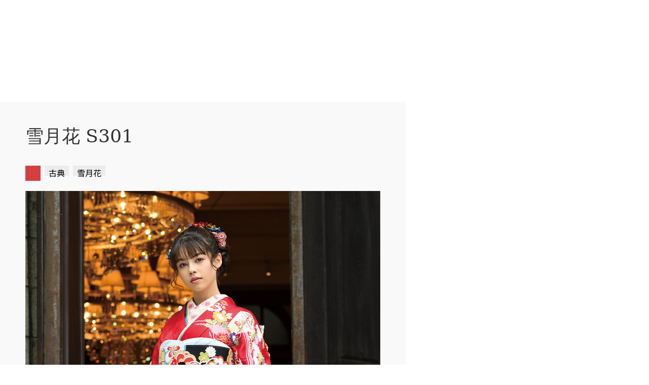

--- FILE ---
content_type: text/html; charset=UTF-8
request_url: https://kimono-katsura.co.jp/gallery_furisode/5869/
body_size: 30536
content:
<!DOCTYPE html>
<html lang="ja">
<head>
	<meta charset="UTF-8">
	<meta name="viewport" content="width=device-width, initial-scale=1.0, viewport-fit=cover" />		<title>雪月花 S301 &#8211; 香川で振袖なら桂・貴迎館 | 購入・レンタル・成人式前撮り-高松市・丸亀市</title>
<meta name='robots' content='max-image-preview:large' />

<!-- Google Tag Manager for WordPress by gtm4wp.com -->
<script data-cfasync="false" data-pagespeed-no-defer>
	var gtm4wp_datalayer_name = "dataLayer";
	var dataLayer = dataLayer || [];
</script>
<!-- End Google Tag Manager for WordPress by gtm4wp.com --><link rel="alternate" type="application/rss+xml" title="香川で振袖なら桂・貴迎館 | 購入・レンタル・成人式前撮り-高松市・丸亀市 &raquo; フィード" href="https://kimono-katsura.co.jp/feed/" />
<link rel="alternate" title="oEmbed (JSON)" type="application/json+oembed" href="https://kimono-katsura.co.jp/wp-json/oembed/1.0/embed?url=https%3A%2F%2Fkimono-katsura.co.jp%2Fgallery_furisode%2F5869%2F" />
<link rel="alternate" title="oEmbed (XML)" type="text/xml+oembed" href="https://kimono-katsura.co.jp/wp-json/oembed/1.0/embed?url=https%3A%2F%2Fkimono-katsura.co.jp%2Fgallery_furisode%2F5869%2F&#038;format=xml" />
<link rel="preconnect" href="https://fonts.googleapis.com">
<link rel="preconnect" href="https://fonts.gstatic.com" crossorigin>
<link href="https://fonts.googleapis.com/css2?family=Noto+Sans+JP:wght@400;600" rel="stylesheet">
<style id='wp-img-auto-sizes-contain-inline-css' type='text/css'>
img:is([sizes=auto i],[sizes^="auto," i]){contain-intrinsic-size:3000px 1500px}
/*# sourceURL=wp-img-auto-sizes-contain-inline-css */
</style>
<link rel='stylesheet' id='wpcfs-form-css' href='https://kimono-katsura.co.jp/wp-content/plugins/wp-custom-fields-search/templates/form.css?ver=6.9' type='text/css' media='all' />
<style id='wp-emoji-styles-inline-css' type='text/css'>

	img.wp-smiley, img.emoji {
		display: inline !important;
		border: none !important;
		box-shadow: none !important;
		height: 1em !important;
		width: 1em !important;
		margin: 0 0.07em !important;
		vertical-align: -0.1em !important;
		background: none !important;
		padding: 0 !important;
	}
/*# sourceURL=wp-emoji-styles-inline-css */
</style>
<link rel='stylesheet' id='wp-block-library-css' href='https://kimono-katsura.co.jp/wp-includes/css/dist/block-library/style.min.css?ver=6.9' type='text/css' media='all' />
<style id='classic-theme-styles-inline-css' type='text/css'>
/*! This file is auto-generated */
.wp-block-button__link{color:#fff;background-color:#32373c;border-radius:9999px;box-shadow:none;text-decoration:none;padding:calc(.667em + 2px) calc(1.333em + 2px);font-size:1.125em}.wp-block-file__button{background:#32373c;color:#fff;text-decoration:none}
/*# sourceURL=/wp-includes/css/classic-themes.min.css */
</style>
<style id='snow-monkey-blocks-accordion-style-inline-css' type='text/css'>
.smb-accordion{--smb-accordion--gap:var(--_margin-1);--smb-accordion--title-background-color:var(--_lighter-color-gray);--smb-accordion--title-color:inherit;--smb-accordion--body-padding:var(--_padding1)}.smb-accordion>*+*{margin-top:var(--smb-accordion--gap)}.smb-accordion__item{--smb-accordion-item--background-color:var(--smb-accordion--title-background-color);--smb-accordion-item--color:var(--smb-accordion--title-color);--smb-accordion-item--padding:var(--smb-accordion--body-padding);position:relative}.smb-accordion__item__title{align-items:center;background-color:var(--smb-accordion-item--background-color);color:var(--smb-accordion-item--color);display:flex;padding:calc(var(--_padding-1)*.5) var(--_padding-1)}.smb-accordion__item__title__label{flex:1 1 auto}.smb-accordion__item__title__icon{margin-left:var(--_margin-1);--_transition-duration:var(--_global--transition-duration);--_transition-function-timing:var(--_global--transition-function-timing);--_transition-delay:var(--_global--transition-delay);flex:0 0 auto;transition:transform var(--_transition-duration) var(--_transition-function-timing) var(--_transition-delay)}.smb-accordion__item__control{appearance:none!important;cursor:pointer!important;display:block!important;height:100%!important;inset:0!important;opacity:0!important;outline:none!important;position:absolute!important;width:100%!important;z-index:1!important}.smb-accordion__item__control:focus-visible{opacity:1!important;outline:1px solid!important}.smb-accordion__item__body{display:none;padding:var(--smb-accordion--body-padding);position:relative;z-index:2}.smb-accordion .smb-accordion__item__control:checked+.smb-accordion__item__body,.smb-accordion .smb-accordion__item__control:checked+.smb-accordion__item__title+.smb-accordion__item__body{display:block}.smb-accordion .smb-accordion__item__control:checked+.smb-accordion__item__title>.smb-accordion__item__title__icon{transform:rotate(180deg)}:where(.smb-accordion__item__body.is-layout-constrained>*){--wp--style--global--content-size:100%;--wp--style--global--wide-size:100%}

/*# sourceURL=https://kimono-katsura.co.jp/wp-content/plugins/snow-monkey-blocks/dist/blocks/accordion/style-index.css */
</style>
<style id='snow-monkey-blocks-alert-style-inline-css' type='text/css'>
.smb-alert{--smb-alert--border-radius:var(--_global--border-radius);--smb-alert--background-color:#fff9e6;--smb-alert--border-color:#fff3cd;--smb-alert--color:#5a4d26;--smb-alert--padding:var(--_padding1);--smb-alert--icon-color:#ffc81a;--smb-alert--warning-background-color:#ffede6;--smb-alert--warning-border-color:#ffdacd;--smb-alert--warning-color:#361f17;--smb-alert--warning-icon-color:#ff561a;--smb-alert--success-background-color:#f4ffe6;--smb-alert--success-border-color:#dfffb3;--smb-alert--success-color:#28321b;--smb-alert--success-icon-color:#84e600;--smb-alert--remark-background-color:var(--_lightest-color-gray);--smb-alert--remark-border-color:var(--_lighter-color-gray);--smb-alert--remark-color:var(--_color-text);--smb-alert--remark-icon-color:var(--_color-gray);background-color:var(--smb-alert--background-color);border:1px solid var(--smb-alert--border-color);border-radius:var(--smb-alert--border-radius);color:var(--smb-alert--color);display:block;padding:var(--smb-alert--padding)}.smb-alert .svg-inline--fa{color:var(--smb-alert--icon-color)}.smb-alert--warning{--smb-alert--background-color:var(--smb-alert--warning-background-color);--smb-alert--border-color:var(--smb-alert--warning-border-color);--smb-alert--color:var(--smb-alert--warning-color);--smb-alert--icon-color:var(--smb-alert--warning-icon-color)}.smb-alert--success{--smb-alert--background-color:var(--smb-alert--success-background-color);--smb-alert--border-color:var(--smb-alert--success-border-color);--smb-alert--color:var(--smb-alert--success-color);--smb-alert--icon-color:var(--smb-alert--success-icon-color)}.smb-alert--remark{--smb-alert--background-color:var(--smb-alert--remark-background-color);--smb-alert--border-color:var(--smb-alert--remark-border-color);--smb-alert--color:var(--smb-alert--remark-color);--smb-alert--icon-color:var(--smb-alert--remark-icon-color)}.smb-alert__title{align-items:center;display:flex;margin-bottom:var(--_margin-1);position:relative}.smb-alert__title .svg-inline--fa{flex:0 0 auto;margin-right:var(--_margin-2);position:relative;top:-1px;--_font-size-level:3;font-size:var(--_fluid-font-size);height:1em;line-height:var(--_line-height)}:where(.smb-alert__body.is-layout-constrained>*){--wp--style--global--content-size:100%;--wp--style--global--wide-size:100%}

/*# sourceURL=https://kimono-katsura.co.jp/wp-content/plugins/snow-monkey-blocks/dist/blocks/alert/style-index.css */
</style>
<link rel='stylesheet' id='snow-monkey-blocks-balloon-style-css' href='https://kimono-katsura.co.jp/wp-content/plugins/snow-monkey-blocks/dist/blocks/balloon/style-index.css?ver=21.0.6' type='text/css' media='all' />
<style id='snow-monkey-blocks-box-style-inline-css' type='text/css'>
.smb-box{--smb-box--background-color:#0000;--smb-box--background-image:initial;--smb-box--background-opacity:1;--smb-box--border-color:var(--_lighter-color-gray);--smb-box--border-style:solid;--smb-box--border-width:0px;--smb-box--border-radius:var(--_global--border-radius);--smb-box--box-shadow:initial;--smb-box--color:inherit;--smb-box--padding:var(--_padding1);border-radius:var(--smb-box--border-radius);border-width:0;box-shadow:var(--smb-box--box-shadow);color:var(--smb-box--color);overflow:visible;padding:var(--smb-box--padding);position:relative}.smb-box--p-s{--smb-box--padding:var(--_padding-1)}.smb-box--p-l{--smb-box--padding:var(--_padding2)}.smb-box__background{background-color:var(--smb-box--background-color);background-image:var(--smb-box--background-image);border:var(--smb-box--border-width) var(--smb-box--border-style) var(--smb-box--border-color);border-radius:var(--smb-box--border-radius);bottom:0;display:block;left:0;opacity:var(--smb-box--background-opacity);position:absolute;right:0;top:0}.smb-box__body{position:relative}.smb-box--has-link{cursor:pointer}.smb-box--has-link:has(:focus-visible){outline:auto;outline:auto -webkit-focus-ring-color}.smb-box__link{display:block!important;height:0!important;position:static!important;text-indent:-99999px!important;width:0!important}:where(.smb-box__body.is-layout-constrained>*){--wp--style--global--content-size:100%;--wp--style--global--wide-size:100%}

/*# sourceURL=https://kimono-katsura.co.jp/wp-content/plugins/snow-monkey-blocks/dist/blocks/box/style-index.css */
</style>
<style id='snow-monkey-blocks-btn-style-inline-css' type='text/css'>
.smb-btn:not(:root){color:var(--smb-btn--color);text-decoration:none}.smb-btn{--smb-btn--background-color:var(--wp--preset--color--black);--smb-btn--background-image:initial;--smb-btn--border:none;--smb-btn--border-radius:var(--_global--border-radius);--smb-btn--color:var(--wp--preset--color--white);--smb-btn--padding:var(--_padding-1);--smb-btn--padding-vertical:calc(var(--smb-btn--padding)*0.5);--smb-btn--padding-horizontal:var(--smb-btn--padding);--smb-btn--style--ghost--border-color:var(--smb-btn--background-color,currentColor);--smb-btn--style--ghost--color:currentColor;--smb-btn--style--text--color:currentColor;background-color:var(--smb-btn--background-color);background-image:var(--smb-btn--background-image);border:var(--smb-btn--border);border-radius:var(--smb-btn--border-radius);cursor:pointer;display:inline-flex;justify-content:center;margin:0;max-width:100%;padding:var(--smb-btn--padding-vertical) var(--smb-btn--padding-horizontal);white-space:nowrap;--_transition-duration:var(--_global--transition-duration);--_transition-function-timing:var(--_global--transition-function-timing);--_transition-delay:var(--_global--transition-delay);transition:all var(--_transition-duration) var(--_transition-function-timing) var(--_transition-delay)}.smb-btn:focus-visible{filter:brightness(90%)}.smb-btn__label{color:currentColor;white-space:inherit!important}.smb-btn--little-wider{--smb-btn--padding-horizontal:var(--_padding2)}.smb-btn--wider{--smb-btn--padding-horizontal:var(--_padding3)}.smb-btn--full,.smb-btn--more-wider{width:100%}.smb-btn--wrap{white-space:normal}.smb-btn-wrapper.is-style-ghost .smb-btn{--smb-btn--color:var(--smb-btn--style--ghost--color);background-color:#0000;border:1px solid var(--smb-btn--style--ghost--border-color)}.smb-btn-wrapper.is-style-ghost .smb-btn[style*="background-color:"]{background-color:#0000!important}.smb-btn-wrapper.is-style-text .smb-btn{--smb-btn--background-color:#0000;--smb-btn--color:var(--smb-btn--style--text--color);border:none}.aligncenter .smb-btn-wrapper,.smb-btn-wrapper.aligncenter{text-align:center}@media(min-width:640px){.smb-btn--more-wider{--smb-btn--padding-horizontal:var(--_padding4);display:inline-block;width:auto}}@media(any-hover:hover){.smb-btn:hover{filter:brightness(90%)}}

/*# sourceURL=https://kimono-katsura.co.jp/wp-content/plugins/snow-monkey-blocks/dist/blocks/btn/style-index.css */
</style>
<style id='snow-monkey-blocks-buttons-style-inline-css' type='text/css'>
.smb-buttons{--smb-buttons--gap:var(--_margin1);display:flex;flex-wrap:wrap;gap:var(--smb-buttons--gap)}.smb-buttons.has-text-align-left,.smb-buttons.is-content-justification-left{justify-content:flex-start}.smb-buttons.has-text-align-center,.smb-buttons.is-content-justification-center{justify-content:center}.smb-buttons.has-text-align-right,.smb-buttons.is-content-justification-right{justify-content:flex-end}.smb-buttons.is-content-justification-space-between{justify-content:space-between}.smb-buttons>.smb-btn-wrapper{flex:0 1 auto;margin:0}.smb-buttons>.smb-btn-wrapper--full{flex:1 1 auto}@media not all and (min-width:640px){.smb-buttons>.smb-btn-wrapper--more-wider{flex:1 1 auto}}

/*# sourceURL=https://kimono-katsura.co.jp/wp-content/plugins/snow-monkey-blocks/dist/blocks/buttons/style-index.css */
</style>
<style id='snow-monkey-blocks-categories-list-style-inline-css' type='text/css'>
.smb-categories-list{--smb-categories-list--count-background-color:var(--_lighter-color-gray);--smb-categories-list--count-color:inherit;--smb-categories-list--gap:var(--_margin-2)}.smb-categories-list__list{display:grid;gap:var(--smb-categories-list--gap);list-style:none;margin-left:0;padding-left:0}.smb-categories-list__list.masonry-active{display:block}.smb-categories-list__list.masonry-active .smb-categories-list__item:not(:first-child){margin-top:var(--smb-categories-list--gap)}.smb-categories-list__item{border:1px solid var(--smb-categories-list--count-background-color);box-sizing:border-box;display:flex;flex-direction:row;right:0}.smb-categories-list__item__count{align-items:center;background-color:var(--smb-categories-list--count-background-color);color:var(--smb-categories-list--count-color);display:flex;flex-direction:column;justify-content:center;padding:var(--_padding1);position:relative;text-align:center}.smb-categories-list__item__count>span{white-space:nowrap}.smb-categories-list__item__count:after{border-bottom:8px solid #0000;border-left:8px solid #0000;border-left-color:var(--smb-categories-list--count-background-color);border-right:0 solid #0000;border-top:8px solid #0000;content:"";height:0;left:100%;position:absolute;width:0}.smb-categories-list__item__count span{--_font-size-level:-1;font-size:var(--_font-size);line-height:var(--_line-height)}.smb-categories-list__item__category-name{font-weight:700;margin-bottom:var(--_margin-2)}.smb-categories-list__item__category-description,.smb-categories-list__item__recent-label{margin-bottom:var(--_margin-2);--_font-size-level:-1;font-size:var(--_font-size);line-height:var(--_line-height)}.smb-categories-list__item__recent-label{align-items:center;display:flex;flex-direction:row;font-weight:700;justify-content:center;margin-top:var(--_margin-1)}.smb-categories-list__item__recent-label:after,.smb-categories-list__item__recent-label:before{background-color:currentColor;content:"";display:block;flex:1 0 0%;height:1px;min-width:20px}.smb-categories-list__item__recent-label:before{margin-right:.5em}.smb-categories-list__item__recent-label:after{margin-left:.5em}.smb-categories-list__item__list{list-style:none;margin-left:0;padding-left:0;--_font-size-level:-1;font-size:var(--_font-size);line-height:var(--_line-height);word-break:break-word}.smb-categories-list__item__list>*+*{margin-top:var(--_margin-2)}.smb-categories-list__item__detail{flex-grow:1;padding:var(--_padding1) var(--_padding1) var(--_padding1) var(--_padding2)}.smb-categories-list__item__detail a{color:inherit;text-decoration:none}.smb-categories-list__item__detail a:focus-visible{text-decoration:underline}@media(min-width:640px){.smb-categories-list__list{grid-template-columns:repeat(2,1fr)}.smb-categories-list__list.masonry-active .smb-categories-list__item{width:calc((100% - var(--smb-categories-list--gap))/2)}.smb-categories-list__list.masonry-active .smb-categories-list__item:nth-child(2){margin-top:0}.smb-categories-list__list.masonry-active .smb-categories-list__item:nth-child(2n){transform:translateX(var(--smb-categories-list--gap))}.smb-categories-list__list.masonry-active .smb-categories-list__item:nth-child(2n-1) .smb-categories-list__item__count{order:1}.smb-categories-list__list.masonry-active .smb-categories-list__item:nth-child(2n-1) .smb-categories-list__item__count:after{border-bottom:8px solid #0000;border-left:0 solid #0000;border-right:8px solid #0000;border-right-color:var(--smb-categories-list--count-background-color);border-top:8px solid #0000;height:0;left:auto;right:100%;width:0}.smb-categories-list__item:nth-child(2n-1) .smb-categories-list__item__detail{padding:var(--_padding1) var(--_padding2) var(--_padding1) var(--_padding1)}}@media(any-hover:hover){.smb-categories-list__item__detail a:hover{text-decoration:underline}}

/*# sourceURL=https://kimono-katsura.co.jp/wp-content/plugins/snow-monkey-blocks/dist/blocks/categories-list/style-index.css */
</style>
<style id='snow-monkey-blocks-container-style-inline-css' type='text/css'>
.smb-container__body{margin-left:auto;margin-right:auto;max-width:100%}.smb-container--no-gutters{padding-left:0!important;padding-right:0!important}:where(.smb-container__body.is-layout-constrained>*){--wp--style--global--content-size:100%;--wp--style--global--wide-size:100%}

/*# sourceURL=https://kimono-katsura.co.jp/wp-content/plugins/snow-monkey-blocks/dist/blocks/container/style-index.css */
</style>
<style id='snow-monkey-blocks-contents-outline-style-inline-css' type='text/css'>
.smb-contents-outline{--smb-contents-outline--background-color:var(--wp--preset--color--sm-lightest-gray);--smb-contents-outline--color:inherit;background-color:var(--smb-contents-outline--background-color);color:var(--smb-contents-outline--color);padding:0!important}.smb-contents-outline .wpco{background-color:inherit;color:inherit}

/*# sourceURL=https://kimono-katsura.co.jp/wp-content/plugins/snow-monkey-blocks/dist/blocks/contents-outline/style-index.css */
</style>
<style id='snow-monkey-blocks-countdown-style-inline-css' type='text/css'>
.smb-countdown{--smb-countdown--gap:var(--_margin-2);--smb-countdown--numeric-color:currentColor;--smb-countdown--clock-color:currentColor}.smb-countdown__list{align-items:center;align-self:center;display:flex;flex-direction:row;flex-wrap:wrap;list-style-type:none;margin-left:0;padding-left:0}.smb-countdown__list-item{margin:0 var(--smb-countdown--gap);text-align:center}.smb-countdown__list-item:first-child{margin-left:0}.smb-countdown__list-item:last-child{margin-right:0}.smb-countdown__list-item__numeric{color:var(--smb-countdown--numeric-color);display:block;--_font-size-level:3;font-size:var(--_fluid-font-size);font-weight:700;line-height:var(--_line-height)}.smb-countdown__list-item__clock{color:var(--smb-countdown--clock-color);display:block;--_font-size-level:-1;font-size:var(--_font-size);line-height:var(--_line-height)}.smb-countdown .align-center{justify-content:center}.smb-countdown .align-left{justify-content:flex-start}.smb-countdown .align-right{justify-content:flex-end}.is-style-inline .smb-countdown__list-item__clock,.is-style-inline .smb-countdown__list-item__numeric{display:inline}

/*# sourceURL=https://kimono-katsura.co.jp/wp-content/plugins/snow-monkey-blocks/dist/blocks/countdown/style-index.css */
</style>
<style id='snow-monkey-blocks-directory-structure-style-inline-css' type='text/css'>
.smb-directory-structure{--smb-directory-structure--background-color:var(--_lightest-color-gray);--smb-directory-structure--padding:var(--_padding1);--smb-directory-structure--gap:var(--_margin-2);--smb-directory-structure--icon-color:inherit;background-color:var(--smb-directory-structure--background-color);overflow-x:auto;overflow-y:hidden;padding:var(--smb-directory-structure--padding)}.smb-directory-structure>*+*{margin-top:var(--smb-directory-structure--gap)}.smb-directory-structure__item p{align-items:flex-start;display:flex;flex-wrap:nowrap}.smb-directory-structure .fa-fw{color:var(--smb-directory-structure--icon-color);width:auto}.smb-directory-structure .svg-inline--fa{display:var(--fa-display,inline-block);height:1em;overflow:visible;vertical-align:-.125em}.smb-directory-structure__item__name{margin-left:.5em;white-space:nowrap}.smb-directory-structure__item__list{margin-left:1.5em}.smb-directory-structure__item__list>*{margin-top:var(--smb-directory-structure--gap)}

/*# sourceURL=https://kimono-katsura.co.jp/wp-content/plugins/snow-monkey-blocks/dist/blocks/directory-structure/style-index.css */
</style>
<style id='snow-monkey-blocks-evaluation-star-style-inline-css' type='text/css'>
.smb-evaluation-star{--smb-evaluation-star--gap:var(--_margin-2);--smb-evaluation-star--icon-color:#f9bb2d;--smb-evaluation-star--numeric-color:currentColor;align-items:center;display:flex;gap:var(--smb-evaluation-star--gap)}.smb-evaluation-star--title-right .smb-evaluation-star__title{order:1}.smb-evaluation-star__body{display:inline-flex;gap:var(--smb-evaluation-star--gap)}.smb-evaluation-star__numeric{color:var(--smb-evaluation-star--numeric-color);font-weight:700}.smb-evaluation-star__numeric--right{order:1}.smb-evaluation-star__icon{color:var(--smb-evaluation-star--icon-color);display:inline-block}.smb-evaluation-star .svg-inline--fa{display:var(--fa-display,inline-block);height:1em;overflow:visible;vertical-align:-.125em}

/*# sourceURL=https://kimono-katsura.co.jp/wp-content/plugins/snow-monkey-blocks/dist/blocks/evaluation-star/style-index.css */
</style>
<style id='snow-monkey-blocks-faq-style-inline-css' type='text/css'>
.smb-faq{--smb-faq--border-color:var(--_lighter-color-gray);--smb-faq--label-color:initial;--smb-faq--item-gap:var(--_margin1);--smb-faq--item-question-label-color:currentColor;--smb-faq--item-answer-label-color:currentColor;border-top:1px solid var(--smb-faq--border-color)}.smb-faq__item{border-bottom:1px solid var(--smb-faq--border-color);padding:var(--_padding1) 0}.smb-faq__item__answer,.smb-faq__item__question{display:flex;flex-direction:row;flex-wrap:nowrap}.smb-faq__item__answer__label,.smb-faq__item__question__label{flex:0 0 0%;margin-right:var(--smb-faq--item-gap);margin-top:calc(var(--_half-leading)*-1em - .125em);--_font-size-level:3;font-size:var(--_fluid-font-size);font-weight:400;line-height:var(--_line-height);min-width:.8em}.smb-faq__item__answer__body,.smb-faq__item__question__body{flex:1 1 auto;margin-top:calc(var(--_half-leading)*-1em)}.smb-faq__item__question{font-weight:700;margin:0 0 var(--smb-faq--item-gap)}.smb-faq__item__question__label{color:var(--smb-faq--item-question-label-color)}.smb-faq__item__answer__label{color:var(--smb-faq--item-answer-label-color)}:where(.smb-faq__item__answer__body.is-layout-constrained>*){--wp--style--global--content-size:100%;--wp--style--global--wide-size:100%}

/*# sourceURL=https://kimono-katsura.co.jp/wp-content/plugins/snow-monkey-blocks/dist/blocks/faq/style-index.css */
</style>
<style id='snow-monkey-blocks-flex-style-inline-css' type='text/css'>
.smb-flex{--smb-flex--box-shadow:none;box-shadow:var(--smb-flex--box-shadow);flex-direction:column}.smb-flex.is-horizontal{flex-direction:row}.smb-flex.is-vertical{flex-direction:column}.smb-flex>*{--smb--flex-grow:0;--smb--flex-shrink:1;--smb--flex-basis:auto;flex-basis:var(--smb--flex-basis);flex-grow:var(--smb--flex-grow);flex-shrink:var(--smb--flex-shrink);min-width:0}

/*# sourceURL=https://kimono-katsura.co.jp/wp-content/plugins/snow-monkey-blocks/dist/blocks/flex/style-index.css */
</style>
<style id='snow-monkey-blocks-grid-style-inline-css' type='text/css'>
.smb-grid{--smb-grid--gap:0px;--smb-grid--column-auto-repeat:auto-fit;--smb-grid--columns:1;--smb-grid--column-min-width:250px;--smb-grid--grid-template-columns:none;--smb-grid--rows:1;--smb-grid--grid-template-rows:none;display:grid;gap:var(--smb-grid--gap)}.smb-grid>*{--smb--justify-self:stretch;--smb--align-self:stretch;--smb--grid-column:auto;--smb--grid-row:auto;align-self:var(--smb--align-self);grid-column:var(--smb--grid-column);grid-row:var(--smb--grid-row);justify-self:var(--smb--justify-self);margin-bottom:0;margin-top:0;min-width:0}.smb-grid--columns\:columns{grid-template-columns:repeat(var(--smb-grid--columns),1fr)}.smb-grid--columns\:min{grid-template-columns:repeat(var(--smb-grid--column-auto-repeat),minmax(min(var(--smb-grid--column-min-width),100%),1fr))}.smb-grid--columns\:free{grid-template-columns:var(--smb-grid--grid-template-columns)}.smb-grid--rows\:rows{grid-template-rows:repeat(var(--smb-grid--rows),1fr)}.smb-grid--rows\:free{grid-template-rows:var(--smb-grid--grid-template-rows)}

/*# sourceURL=https://kimono-katsura.co.jp/wp-content/plugins/snow-monkey-blocks/dist/blocks/grid/style-index.css */
</style>
<style id='snow-monkey-blocks-hero-header-style-inline-css' type='text/css'>
.smb-hero-header{--smb-hero-header--columns:12;--smb-hero-header--rows:12;--smb-hero-header--max-gap:var(--_margin1);--smb-hero-header--gap:min(3.33333%,var(--smb-hero-header--max-gap));--smb-hero-header--min-height:0px;--smb-hero-header--max-width:none;--smb-hero-header--object-position-x:50%;--smb-hero-header--object-position-y:50%;--smb-hero-header--figure-grid-column-start:1;--smb-hero-header--figure-grid-column-end:-1;--smb-hero-header--figure-grid-row-start:1;--smb-hero-header--figure-grid-row-end:-1;--smb-hero-header--figure-aspect-ratio:auto;--smb-hero-header--mask-color:#0000;--smb-hero-header--mask-image:initial;--smb-hero-header--mask-opacity:1;--smb-hero-header--body-align-self:auto;--smb-hero-header--body-justify-self:auto;--smb-hero-header--body-grid-column-start:1;--smb-hero-header--body-grid-column-end:-1;--smb-hero-header--body-grid-row-start:1;--smb-hero-header--body-grid-row-end:-1;--smb-hero-header--body-max-width:100%;--smb-hero-header--body-padding-top:0px;--smb-hero-header--body-padding-right:0px;--smb-hero-header--body-padding-bottom:0px;--smb-hero-header--body-padding-left:0px;display:grid;gap:var(--smb-hero-header--gap);grid-template-columns:repeat(var(--smb-hero-header--columns),1fr);grid-template-rows:repeat(var(--smb-hero-header--rows),1fr);max-width:var(--smb-hero-header--max-width)!important;min-height:var(--smb-hero-header--min-height)}.smb-hero-header__mask{background-color:var(--smb-hero-header--mask-color);background-image:var(--smb-hero-header--mask-image);inset:0;position:absolute}.smb-hero-header__figure{aspect-ratio:var(--smb-hero-header--figure-aspect-ratio);grid-column:var(--smb-hero-header--figure-grid-column-start)/var(--smb-hero-header--figure-grid-column-end);grid-row:var(--smb-hero-header--figure-grid-row-start)/var(--smb-hero-header--figure-grid-row-end);position:relative}.smb-hero-header__figure>img,.smb-hero-header__figure>video{height:100%!important;object-fit:cover;object-position:var(--smb-hero-header--object-position-x) var(--smb-hero-header--object-position-y);opacity:var(--smb-hero-header--mask-opacity);position:relative;width:100%!important}.smb-hero-header__body{align-self:var(--smb-hero-header--body-align-self);grid-column:var(--smb-hero-header--body-grid-column-start)/var(--smb-hero-header--body-grid-column-end);grid-row:var(--smb-hero-header--body-grid-row-start)/var(--smb-hero-header--body-grid-row-end);justify-self:var(--smb-hero-header--body-justify-self);max-width:var(--smb-hero-header--body-max-width);padding:var(--smb-hero-header--body-padding-top) var(--smb-hero-header--body-padding-right) var(--smb-hero-header--body-padding-bottom) var(--smb-hero-header--body-padding-left);position:relative}.smb-hero-header--fit{--smb-hero-header--figure-grid-column-start:1;--smb-hero-header--figure-grid-column-end:-1;--smb-hero-header--figure-grid-row-start:1;--smb-hero-header--figure-grid-row-end:-1;--smb-hero-header--figure-aspect-ratio:auto}.smb-hero-header--fit>.smb-hero-header__figure{position:relative}.smb-hero-header--fit>.smb-hero-header__figure>*{inset:0;position:absolute}:where(.smb-hero-header__body.is-layout-constrained>*){--wp--style--global--content-size:100%;--wp--style--global--wide-size:100%}@media(orientation:portrait){.smb-hero-header__figure{aspect-ratio:calc(1/(var(--smb-hero-header--figure-aspect-ratio)))}}

/*# sourceURL=https://kimono-katsura.co.jp/wp-content/plugins/snow-monkey-blocks/dist/blocks/hero-header/style-index.css */
</style>
<link rel='stylesheet' id='snow-monkey-blocks-information-style-css' href='https://kimono-katsura.co.jp/wp-content/plugins/snow-monkey-blocks/dist/blocks/information/style-index.css?ver=21.0.6' type='text/css' media='all' />
<style id='snow-monkey-blocks-list-style-inline-css' type='text/css'>
.smb-list{--smb-list--gap:var(--_margin-2)}.smb-list ul{list-style:none!important}.smb-list ul *>li:first-child,.smb-list ul li+li{margin-top:var(--smb-list--gap)}.smb-list ul>li{position:relative}.smb-list ul>li .smb-list__icon{left:-1.5em;position:absolute}

/*# sourceURL=https://kimono-katsura.co.jp/wp-content/plugins/snow-monkey-blocks/dist/blocks/list/style-index.css */
</style>
<link rel='stylesheet' id='snow-monkey-blocks-media-text-style-css' href='https://kimono-katsura.co.jp/wp-content/plugins/snow-monkey-blocks/dist/blocks/media-text/style-index.css?ver=21.0.6' type='text/css' media='all' />
<style id='snow-monkey-blocks-panels-style-inline-css' type='text/css'>
.smb-panels{--smb-panels--item-background-color:var(--wp--preset--color--white);--smb-panels--item-color:var(--wp--preset--color--sm-text);--smb-panels--box-shadow:0 0 35px 0 #0000001a;--smb-panels--box-shadow--hover:0 7px 35px 0 #00000026;--smb-panels--item-box-shadow:none;--smb-panels--item-box-shadow--hover:none;--smb-panels--glue--box-shadow:none;--smb-panels--glue--border-color:var(--wp--preset--color--sm-lighter-gray)}.smb-panels>.c-row>.c-row__col{background-color:#0000!important;background-image:none!important;padding-bottom:0;padding-top:0}.smb-panels__item{--smb-panel--background-color:var(--smb-panels--item-background-color);--smb-panel--background-image:initial;--smb-panel--color:var(--smb-panels--item-color);background-color:var(--smb-panel--background-color);background-image:var(--smb-panel--background-image);box-shadow:var(--smb-panels--item-box-shadow);color:var(--smb-panel--color);display:block;flex:1;padding:0;position:relative;text-decoration:none;--_transition-duration:var(--_global--transition-duration);--_transition-function-timing:var(--_global--transition-function-timing);--_transition-delay:var(--_global--transition-delay);transition:box-shadow var(--_transition-duration) var(--_transition-function-timing) var(--_transition-delay)}.smb-panels__item:focus-visible{box-shadow:var(--smb-panels--item-box-shadow--hover)}.smb-panels__item__figure>img{width:100%}.smb-panels__item__body{padding:var(--_padding1)}.smb-panels__item__body a{position:relative;z-index:1}.smb-panels__item__title{font-weight:700;margin:0}.smb-panels__item__action,.smb-panels__item__content{margin-top:var(--_margin-1)}.smb-panels__item__action--nolabel{margin-top:0}.smb-panels__item__action>a{outline:none;position:static;text-decoration:none;z-index:auto}.smb-panels__item--vertical{text-align:center}.smb-panels__item--horizontal{display:flex;flex-direction:column;text-align:center}.smb-panels__item--horizontal.smb-panels__item--reverse>.smb-panels__item__figure{order:1}.smb-panels__item--block-link>.smb-panels__item__body>*,.smb-panels__item--free>.smb-panels__item__body>*{margin-bottom:0;margin-top:0}.smb-panels__item--block-link,.smb-panels__item--horizontal,.smb-panels__item--vertical{cursor:pointer}.smb-panels__item--block-link:has(:focus-visible),.smb-panels__item--horizontal:has(:focus-visible),.smb-panels__item--vertical:has(:focus-visible){outline:auto;outline:auto -webkit-focus-ring-color}.smb-panels[data-image-padding=true] .smb-panels__item__figure{padding:var(--_padding-1) var(--_padding-1) 0}.smb-panels[data-image-padding=true] .smb-panels__item--horizontal.smb-panels__item--reverse>.smb-panels__item__figure{padding:0 var(--_padding-1) var(--_padding-1) var(--_padding-1)}.smb-panels:not(.smb-panels--glue){--smb-panels--item-box-shadow:var(--smb-panels--box-shadow);--smb-panels--item-box-shadow--hover:var(--smb-panels--box-shadow--hover)}.smb-panels.smb-panels--glue{--smb-panels--glue--box-shadow:var(--smb-panels--box-shadow);box-shadow:var(--smb-panels--glue--box-shadow);overflow:hidden}.smb-panels.smb-panels--glue>.c-row{margin-bottom:-1px;margin-left:-1px;margin-right:-1px}.smb-panels.smb-panels--glue>.c-row>.c-row__col{border-bottom:1px solid var(--smb-panels--glue--border-color);border-right:1px solid var(--smb-panels--glue--border-color)}:where(.smb-panels__item__body.is-layout-constrained>*){--wp--style--global--content-size:100%;--wp--style--global--wide-size:100%}@media(min-width:640px){.smb-panels__item--horizontal{flex-direction:row;text-align:left}.smb-panels__item--horizontal>.smb-panels__item__body{flex:1 1 auto}.smb-panels__item--horizontal>.smb-panels__item__figure{flex:0 0 50%;max-width:50%;overflow:hidden;position:relative}.smb-panels__item--horizontal>.smb-panels__item__figure img{height:auto;max-height:none;max-width:none;position:relative;top:50%;transform:translateY(-50%);width:100%}.smb-panels__item--horizontal>.smb-panels__item__body{align-self:center}.smb-panels[data-image-padding=true] .smb-panels__item--horizontal>.smb-panels__item__figure{padding:var(--_padding-1) 0 var(--_padding-1) var(--_padding-1)}.smb-panels[data-image-padding=true] .smb-panels__item--horizontal.smb-panels__item--reverse>.smb-panels__item__figure{padding:var(--_padding-1) var(--_padding-1) var(--_padding-1) 0}}@media(any-hover:hover){.smb-panels__item:hover{box-shadow:var(--smb-panels--item-box-shadow--hover)}}

/*# sourceURL=https://kimono-katsura.co.jp/wp-content/plugins/snow-monkey-blocks/dist/blocks/panels/style-index.css */
</style>
<style id='snow-monkey-blocks-price-menu-style-inline-css' type='text/css'>
.smb-price-menu{--smb-price-menu--border-color:var(--_lighter-color-gray);--smb-price-menu--item-padding:var(--_padding-1);border-top:1px solid var(--smb-price-menu--border-color)}.smb-price-menu>.smb-price-menu__item{margin-bottom:0;margin-top:0}.smb-price-menu__item{border-bottom:1px solid var(--smb-price-menu--border-color);column-gap:var(--_margin-1);padding:var(--smb-price-menu--item-padding) 0}@media(min-width:640px){.smb-price-menu__item{align-items:center;display:flex;flex-direction:row;flex-wrap:nowrap;justify-content:space-between}.smb-price-menu__item>:where(.smb-price-menu__item__title){flex:1 1 auto}.smb-price-menu__item>:where(.smb-price-menu__item__price){flex:0 0 auto}}

/*# sourceURL=https://kimono-katsura.co.jp/wp-content/plugins/snow-monkey-blocks/dist/blocks/price-menu/style-index.css */
</style>
<style id='snow-monkey-blocks-rating-box-style-inline-css' type='text/css'>
.smb-rating-box{--smb-rating-box--gap:var(--_margin-1);--smb-rating-box--bar-border-radius:var(--_global--border-radius);--smb-rating-box--bar-background-color:var(--_lighter-color-gray);--smb-rating-box--bar-height:1rem;--smb-rating-box--rating-background-color:#f9bb2d}.smb-rating-box>.smb-rating-box__item__title{margin-bottom:var(--_margin-2)}.smb-rating-box__body>*+*{margin-top:var(--smb-rating-box--gap)}.smb-rating-box__item{display:grid;gap:var(--_margin-2)}.smb-rating-box__item__body{align-items:end;display:grid;gap:var(--_margin1);grid-template-columns:1fr auto}.smb-rating-box__item__numeric{--_font-size-level:-2;font-size:var(--_font-size);line-height:var(--_line-height)}.smb-rating-box__item__evaluation{grid-column:1/-1}.smb-rating-box__item__evaluation__bar,.smb-rating-box__item__evaluation__rating{border-radius:var(--smb-rating-box--bar-border-radius);height:var(--smb-rating-box--bar-height)}.smb-rating-box__item__evaluation__bar{background-color:var(--smb-rating-box--bar-background-color);position:relative}.smb-rating-box__item__evaluation__rating{background-color:var(--smb-rating-box--rating-background-color);left:0;position:absolute;top:0}.smb-rating-box__item__evaluation__numeric{bottom:calc(var(--smb-rating-box--bar-height) + var(--_s-2));position:absolute;right:0;--_font-size-level:-2;font-size:var(--_font-size);line-height:var(--_line-height)}

/*# sourceURL=https://kimono-katsura.co.jp/wp-content/plugins/snow-monkey-blocks/dist/blocks/rating-box/style-index.css */
</style>
<style id='snow-monkey-blocks-read-more-box-style-inline-css' type='text/css'>
.smb-read-more-box{--smb-read-more-box--content-height:100px;--smb-read-more-box--mask-color:var(--_global--background-color,#fff)}.smb-read-more-box__content{--_transition-duration:var(--_global--transition-duration);--_transition-function-timing:var(--_global--transition-function-timing);--_transition-delay:var(--_global--transition-delay);overflow:hidden;position:relative;transition:height var(--_transition-duration) var(--_transition-function-timing) var(--_transition-delay)}.smb-read-more-box__content[aria-hidden=true]{height:var(--smb-read-more-box--content-height)}.smb-read-more-box__action{display:flex;flex-wrap:wrap;margin-top:var(--_padding-1)}.smb-read-more-box__action.is-content-justification-left{justify-content:start}.smb-read-more-box__action.is-content-justification-center{justify-content:center}.smb-read-more-box__action.is-content-justification-right{justify-content:end}.smb-read-more-box__btn-wrapper.smb-btn-wrapper--full{flex-grow:1}.smb-read-more-box__button{cursor:pointer}.smb-read-more-box--has-mask .smb-read-more-box__content[aria-hidden=true]:after{background:linear-gradient(to bottom,#0000 0,var(--smb-read-more-box--mask-color) 100%);content:"";display:block;height:50px;inset:auto 0 0 0;position:absolute}.smb-read-more-box.is-style-ghost .smb-read-more-box__button{--smb-btn--color:var(--smb-btn--style--ghost--color);background-color:#0000;border:1px solid var(--smb-btn--style--ghost--border-color)}.smb-read-more-box.is-style-text .smb-read-more-box__button{--smb-btn--background-color:#0000;--smb-btn--color:var(--smb-btn--style--text--color);--smb-btn--padding:0px;border:none}:where(.smb-read-more-box__content.is-layout-constrained>*){--wp--style--global--content-size:100%;--wp--style--global--wide-size:100%}

/*# sourceURL=https://kimono-katsura.co.jp/wp-content/plugins/snow-monkey-blocks/dist/blocks/read-more-box/style-index.css */
</style>
<link rel='stylesheet' id='snow-monkey-blocks-section-style-css' href='https://kimono-katsura.co.jp/wp-content/plugins/snow-monkey-blocks/dist/blocks/section/style-index.css?ver=24.1.1' type='text/css' media='all' />
<style id='snow-monkey-blocks-step-style-inline-css' type='text/css'>
.smb-step{--smb-step--border-color:var(--_light-color-gray);--smb-step--gap:calc(var(--smb-step--number-size) + var(--_margin1));--smb-step--number-size:2.5rem;--smb-step--number-background-color:var(--wp--preset--color--black);--smb-step--number-color:var(--wp--preset--color--white);--smb-step--title-color:inherit;counter-reset:item}.smb-step__body{list-style:none;padding-left:0;position:relative}.smb-step__body>*+*{margin-top:var(--smb-step--gap)}.smb-step__body:before{border-left:1px dotted var(--smb-step--border-color);bottom:calc(var(--_half-leading)*1rem);content:"";display:block;left:calc(var(--smb-step--number-size)/2);position:absolute;top:calc(var(--_half-leading)*1rem)}.smb-step__item{margin-left:var(--smb-step--gap)}.smb-step__item__title{align-items:center;color:var(--smb-step--title-color);display:flex;flex-direction:row;flex-wrap:nowrap;font-weight:700;margin-bottom:var(--_margin-1);position:relative;--_font-size-level:0;font-size:var(--_font-size);line-height:var(--_line-height)}.smb-step__item__title>.smb-step__item__number{left:0;margin-left:calc(var(--smb-step--gap)*-1);position:absolute;top:50%;transform:translateY(-50%)}.smb-step__item__title>span{flex:1 1 auto}.smb-step__item__number{align-items:center;background-color:var(--smb-step--number-background-color);border-radius:100%;color:var(--smb-step--number-color);display:flex;font-weight:400;height:var(--smb-step--number-size);justify-content:center;overflow:hidden;width:var(--smb-step--number-size);--_font-size-level:-2;font-size:var(--_font-size);line-height:var(--_line-height)}.smb-step__item__number:before{content:counter(item);counter-increment:item}.smb-step__item[data-image-position] .smb-step__item__number:before{display:none}.smb-step__item__link{align-items:center;display:inline-flex;flex-direction:row;flex-wrap:nowrap;margin-top:var(--_margin1)}.smb-step__item__link__label{text-decoration:underline}.smb-step__item__link .fa-arrow-circle-right{margin-right:.75rem}.smb-step__item--image-center .smb-step__item__figure,.smb-step__item--image-left .smb-step__item__figure,.smb-step__item--image-right .smb-step__item__figure{margin:0 0 var(--_margin1)}:where(.smb-step__item__summary.is-layout-constrained>*){--wp--style--global--content-size:100%;--wp--style--global--wide-size:100%}@media(min-width:640px){.smb-step__item--image-left .smb-step__item__body,.smb-step__item--image-right .smb-step__item__body{display:flex}.smb-step__item--image-left .smb-step__item__body>.smb-step__item__figure,.smb-step__item--image-left .smb-step__item__body>.smb-step__item__summary,.smb-step__item--image-right .smb-step__item__body>.smb-step__item__figure,.smb-step__item--image-right .smb-step__item__body>.smb-step__item__summary{flex:1 1 auto}.smb-step__item--image-left .smb-step__item__body>.smb-step__item__figure,.smb-step__item--image-right .smb-step__item__body>.smb-step__item__figure{max-width:33%}.smb-step__item--image-left .smb-step__item__figure{margin:0 var(--_margin1) 0 0}.smb-step__item--image-right .smb-step__item__body{flex-direction:row-reverse}.smb-step__item--image-right .smb-step__item__figure{margin:0 0 0 var(--_margin1)}}

/*# sourceURL=https://kimono-katsura.co.jp/wp-content/plugins/snow-monkey-blocks/dist/blocks/step/style-index.css */
</style>
<link rel='stylesheet' id='snow-monkey-blocks-tabs-style-css' href='https://kimono-katsura.co.jp/wp-content/plugins/snow-monkey-blocks/dist/blocks/tabs/style-index.css?ver=22.2.3' type='text/css' media='all' />
<style id='snow-monkey-blocks-taxonomy-terms-style-inline-css' type='text/css'>
.smb-taxonomy-terms__item>a{align-items:center;display:inline-flex!important}.smb-taxonomy-terms__item__count{display:inline-block;margin-left:.4em;text-decoration:none}.smb-taxonomy-terms__item__count span{align-items:center;display:inline-flex}.smb-taxonomy-terms__item__count span:before{content:"(";font-size:.8em}.smb-taxonomy-terms__item__count span:after{content:")";font-size:.8em}.smb-taxonomy-terms.is-style-tag .smb-taxonomy-terms__list{list-style:none;margin-left:0;padding-left:0}.smb-taxonomy-terms.is-style-tag .smb-taxonomy-terms__item{display:inline-block;margin:4px 4px 4px 0}.smb-taxonomy-terms.is-style-slash .smb-taxonomy-terms__list{display:flex;flex-wrap:wrap;list-style:none;margin-left:0;padding-left:0}.smb-taxonomy-terms.is-style-slash .smb-taxonomy-terms__item{display:inline-block}.smb-taxonomy-terms.is-style-slash .smb-taxonomy-terms__item:not(:last-child):after{content:"/";display:inline-block;margin:0 .5em}

/*# sourceURL=https://kimono-katsura.co.jp/wp-content/plugins/snow-monkey-blocks/dist/blocks/taxonomy-terms/style-index.css */
</style>
<style id='snow-monkey-blocks-testimonial-style-inline-css' type='text/css'>
.smb-testimonial__item{display:flex;flex-direction:row;flex-wrap:nowrap;justify-content:center}.smb-testimonial__item__figure{border-radius:100%;flex:0 0 auto;height:48px;margin-right:var(--_margin-1);margin-top:calc(var(--_half-leading)*1rem);overflow:hidden;width:48px}.smb-testimonial__item__figure img{height:100%;object-fit:cover;object-position:50% 50%;width:100%}.smb-testimonial__item__body{flex:1 1 auto;max-width:100%}.smb-testimonial__item__name{--_font-size-level:-2;font-size:var(--_font-size);line-height:var(--_line-height)}.smb-testimonial__item__name a{color:inherit}.smb-testimonial__item__lede{--_font-size-level:-2;font-size:var(--_font-size);line-height:var(--_line-height)}.smb-testimonial__item__lede a{color:inherit}.smb-testimonial__item__content{margin-bottom:var(--_margin-1);--_font-size-level:-1;font-size:var(--_font-size);line-height:var(--_line-height)}.smb-testimonial__item__content:after{background-color:currentColor;content:"";display:block;height:1px;margin-top:var(--_margin-1);width:2rem}

/*# sourceURL=https://kimono-katsura.co.jp/wp-content/plugins/snow-monkey-blocks/dist/blocks/testimonial/style-index.css */
</style>
<link rel='stylesheet' id='slick-carousel-css' href='https://kimono-katsura.co.jp/wp-content/plugins/snow-monkey-blocks/dist/packages/slick/slick.css?ver=1768207012' type='text/css' media='all' />
<link rel='stylesheet' id='slick-carousel-theme-css' href='https://kimono-katsura.co.jp/wp-content/plugins/snow-monkey-blocks/dist/packages/slick/slick-theme.css?ver=1768207012' type='text/css' media='all' />
<link rel='stylesheet' id='spider-css' href='https://kimono-katsura.co.jp/wp-content/plugins/snow-monkey-blocks/dist/packages/spider/dist/css/spider.css?ver=1768207012' type='text/css' media='all' />
<link rel='stylesheet' id='snow-monkey-blocks-css' href='https://kimono-katsura.co.jp/wp-content/plugins/snow-monkey-blocks/dist/css/blocks.css?ver=1768207012' type='text/css' media='all' />
<link rel='stylesheet' id='sass-basis-css' href='https://kimono-katsura.co.jp/wp-content/plugins/snow-monkey-blocks/dist/css/fallback.css?ver=1768207012' type='text/css' media='all' />
<link rel='stylesheet' id='snow-monkey-blocks/nopro-css' href='https://kimono-katsura.co.jp/wp-content/plugins/snow-monkey-blocks/dist/css/nopro.css?ver=1768207012' type='text/css' media='all' />
<link rel='stylesheet' id='snow-monkey-editor-css' href='https://kimono-katsura.co.jp/wp-content/plugins/snow-monkey-editor/dist/css/app.css?ver=1764834189' type='text/css' media='all' />
<link rel='stylesheet' id='snow-monkey-editor@front-css' href='https://kimono-katsura.co.jp/wp-content/plugins/snow-monkey-editor/dist/css/front.css?ver=1764834189' type='text/css' media='all' />
<link rel='stylesheet' id='snow-monkey-blocks-btn-box-style-css' href='https://kimono-katsura.co.jp/wp-content/plugins/snow-monkey-blocks/dist/blocks/btn-box/style-index.css?ver=1768207012' type='text/css' media='all' />
<link rel='stylesheet' id='snow-monkey-blocks-items-style-css' href='https://kimono-katsura.co.jp/wp-content/plugins/snow-monkey-blocks/dist/blocks/items/style-index.css?ver=1768207012' type='text/css' media='all' />
<link rel='stylesheet' id='snow-monkey-blocks-pricing-table-style-css' href='https://kimono-katsura.co.jp/wp-content/plugins/snow-monkey-blocks/dist/blocks/pricing-table/style-index.css?ver=1768207012' type='text/css' media='all' />
<link rel='stylesheet' id='snow-monkey-blocks-section-break-the-grid-style-css' href='https://kimono-katsura.co.jp/wp-content/plugins/snow-monkey-blocks/dist/blocks/section-break-the-grid/style-index.css?ver=1768207012' type='text/css' media='all' />
<link rel='stylesheet' id='snow-monkey-blocks-section-side-heading-style-css' href='https://kimono-katsura.co.jp/wp-content/plugins/snow-monkey-blocks/dist/blocks/section-side-heading/style-index.css?ver=1768207012' type='text/css' media='all' />
<link rel='stylesheet' id='snow-monkey-blocks-section-with-bgimage-style-css' href='https://kimono-katsura.co.jp/wp-content/plugins/snow-monkey-blocks/dist/blocks/section-with-bgimage/style-index.css?ver=1768207012' type='text/css' media='all' />
<link rel='stylesheet' id='snow-monkey-blocks-section-with-bgvideo-style-css' href='https://kimono-katsura.co.jp/wp-content/plugins/snow-monkey-blocks/dist/blocks/section-with-bgvideo/style-index.css?ver=1768207012' type='text/css' media='all' />
<link rel='stylesheet' id='snow-monkey-blocks-slider-style-css' href='https://kimono-katsura.co.jp/wp-content/plugins/snow-monkey-blocks/dist/blocks/slider/style-index.css?ver=1768207012' type='text/css' media='all' />
<link rel='stylesheet' id='snow-monkey-blocks-spider-slider-style-css' href='https://kimono-katsura.co.jp/wp-content/plugins/snow-monkey-blocks/dist/blocks/spider-slider/style-index.css?ver=1768207012' type='text/css' media='all' />
<link rel='stylesheet' id='snow-monkey-blocks-spider-pickup-slider-style-css' href='https://kimono-katsura.co.jp/wp-content/plugins/snow-monkey-blocks/dist/blocks/spider-pickup-slider/style-index.css?ver=1768207012' type='text/css' media='all' />
<link rel='stylesheet' id='snow-monkey-blocks-spider-contents-slider-style-css' href='https://kimono-katsura.co.jp/wp-content/plugins/snow-monkey-blocks/dist/blocks/spider-contents-slider/style-index.css?ver=1768207012' type='text/css' media='all' />
<link rel='stylesheet' id='snow-monkey-blocks-thumbnail-gallery-style-css' href='https://kimono-katsura.co.jp/wp-content/plugins/snow-monkey-blocks/dist/blocks/thumbnail-gallery/style-index.css?ver=1768207012' type='text/css' media='all' />
<style id='global-styles-inline-css' type='text/css'>
:root{--wp--preset--aspect-ratio--square: 1;--wp--preset--aspect-ratio--4-3: 4/3;--wp--preset--aspect-ratio--3-4: 3/4;--wp--preset--aspect-ratio--3-2: 3/2;--wp--preset--aspect-ratio--2-3: 2/3;--wp--preset--aspect-ratio--16-9: 16/9;--wp--preset--aspect-ratio--9-16: 9/16;--wp--preset--color--black: #000000;--wp--preset--color--cyan-bluish-gray: #abb8c3;--wp--preset--color--white: #ffffff;--wp--preset--color--pale-pink: #f78da7;--wp--preset--color--vivid-red: #cf2e2e;--wp--preset--color--luminous-vivid-orange: #ff6900;--wp--preset--color--luminous-vivid-amber: #fcb900;--wp--preset--color--light-green-cyan: #7bdcb5;--wp--preset--color--vivid-green-cyan: #00d084;--wp--preset--color--pale-cyan-blue: #8ed1fc;--wp--preset--color--vivid-cyan-blue: #0693e3;--wp--preset--color--vivid-purple: #9b51e0;--wp--preset--gradient--vivid-cyan-blue-to-vivid-purple: linear-gradient(135deg,rgb(6,147,227) 0%,rgb(155,81,224) 100%);--wp--preset--gradient--light-green-cyan-to-vivid-green-cyan: linear-gradient(135deg,rgb(122,220,180) 0%,rgb(0,208,130) 100%);--wp--preset--gradient--luminous-vivid-amber-to-luminous-vivid-orange: linear-gradient(135deg,rgb(252,185,0) 0%,rgb(255,105,0) 100%);--wp--preset--gradient--luminous-vivid-orange-to-vivid-red: linear-gradient(135deg,rgb(255,105,0) 0%,rgb(207,46,46) 100%);--wp--preset--gradient--very-light-gray-to-cyan-bluish-gray: linear-gradient(135deg,rgb(238,238,238) 0%,rgb(169,184,195) 100%);--wp--preset--gradient--cool-to-warm-spectrum: linear-gradient(135deg,rgb(74,234,220) 0%,rgb(151,120,209) 20%,rgb(207,42,186) 40%,rgb(238,44,130) 60%,rgb(251,105,98) 80%,rgb(254,248,76) 100%);--wp--preset--gradient--blush-light-purple: linear-gradient(135deg,rgb(255,206,236) 0%,rgb(152,150,240) 100%);--wp--preset--gradient--blush-bordeaux: linear-gradient(135deg,rgb(254,205,165) 0%,rgb(254,45,45) 50%,rgb(107,0,62) 100%);--wp--preset--gradient--luminous-dusk: linear-gradient(135deg,rgb(255,203,112) 0%,rgb(199,81,192) 50%,rgb(65,88,208) 100%);--wp--preset--gradient--pale-ocean: linear-gradient(135deg,rgb(255,245,203) 0%,rgb(182,227,212) 50%,rgb(51,167,181) 100%);--wp--preset--gradient--electric-grass: linear-gradient(135deg,rgb(202,248,128) 0%,rgb(113,206,126) 100%);--wp--preset--gradient--midnight: linear-gradient(135deg,rgb(2,3,129) 0%,rgb(40,116,252) 100%);--wp--preset--font-size--small: 13px;--wp--preset--font-size--medium: 20px;--wp--preset--font-size--large: 36px;--wp--preset--font-size--x-large: 42px;--wp--preset--spacing--20: 0.44rem;--wp--preset--spacing--30: 0.67rem;--wp--preset--spacing--40: 1rem;--wp--preset--spacing--50: 1.5rem;--wp--preset--spacing--60: 2.25rem;--wp--preset--spacing--70: 3.38rem;--wp--preset--spacing--80: 5.06rem;--wp--preset--shadow--natural: 6px 6px 9px rgba(0, 0, 0, 0.2);--wp--preset--shadow--deep: 12px 12px 50px rgba(0, 0, 0, 0.4);--wp--preset--shadow--sharp: 6px 6px 0px rgba(0, 0, 0, 0.2);--wp--preset--shadow--outlined: 6px 6px 0px -3px rgb(255, 255, 255), 6px 6px rgb(0, 0, 0);--wp--preset--shadow--crisp: 6px 6px 0px rgb(0, 0, 0);}:where(.is-layout-flex){gap: 0.5em;}:where(.is-layout-grid){gap: 0.5em;}body .is-layout-flex{display: flex;}.is-layout-flex{flex-wrap: wrap;align-items: center;}.is-layout-flex > :is(*, div){margin: 0;}body .is-layout-grid{display: grid;}.is-layout-grid > :is(*, div){margin: 0;}:where(.wp-block-columns.is-layout-flex){gap: 2em;}:where(.wp-block-columns.is-layout-grid){gap: 2em;}:where(.wp-block-post-template.is-layout-flex){gap: 1.25em;}:where(.wp-block-post-template.is-layout-grid){gap: 1.25em;}.has-black-color{color: var(--wp--preset--color--black) !important;}.has-cyan-bluish-gray-color{color: var(--wp--preset--color--cyan-bluish-gray) !important;}.has-white-color{color: var(--wp--preset--color--white) !important;}.has-pale-pink-color{color: var(--wp--preset--color--pale-pink) !important;}.has-vivid-red-color{color: var(--wp--preset--color--vivid-red) !important;}.has-luminous-vivid-orange-color{color: var(--wp--preset--color--luminous-vivid-orange) !important;}.has-luminous-vivid-amber-color{color: var(--wp--preset--color--luminous-vivid-amber) !important;}.has-light-green-cyan-color{color: var(--wp--preset--color--light-green-cyan) !important;}.has-vivid-green-cyan-color{color: var(--wp--preset--color--vivid-green-cyan) !important;}.has-pale-cyan-blue-color{color: var(--wp--preset--color--pale-cyan-blue) !important;}.has-vivid-cyan-blue-color{color: var(--wp--preset--color--vivid-cyan-blue) !important;}.has-vivid-purple-color{color: var(--wp--preset--color--vivid-purple) !important;}.has-black-background-color{background-color: var(--wp--preset--color--black) !important;}.has-cyan-bluish-gray-background-color{background-color: var(--wp--preset--color--cyan-bluish-gray) !important;}.has-white-background-color{background-color: var(--wp--preset--color--white) !important;}.has-pale-pink-background-color{background-color: var(--wp--preset--color--pale-pink) !important;}.has-vivid-red-background-color{background-color: var(--wp--preset--color--vivid-red) !important;}.has-luminous-vivid-orange-background-color{background-color: var(--wp--preset--color--luminous-vivid-orange) !important;}.has-luminous-vivid-amber-background-color{background-color: var(--wp--preset--color--luminous-vivid-amber) !important;}.has-light-green-cyan-background-color{background-color: var(--wp--preset--color--light-green-cyan) !important;}.has-vivid-green-cyan-background-color{background-color: var(--wp--preset--color--vivid-green-cyan) !important;}.has-pale-cyan-blue-background-color{background-color: var(--wp--preset--color--pale-cyan-blue) !important;}.has-vivid-cyan-blue-background-color{background-color: var(--wp--preset--color--vivid-cyan-blue) !important;}.has-vivid-purple-background-color{background-color: var(--wp--preset--color--vivid-purple) !important;}.has-black-border-color{border-color: var(--wp--preset--color--black) !important;}.has-cyan-bluish-gray-border-color{border-color: var(--wp--preset--color--cyan-bluish-gray) !important;}.has-white-border-color{border-color: var(--wp--preset--color--white) !important;}.has-pale-pink-border-color{border-color: var(--wp--preset--color--pale-pink) !important;}.has-vivid-red-border-color{border-color: var(--wp--preset--color--vivid-red) !important;}.has-luminous-vivid-orange-border-color{border-color: var(--wp--preset--color--luminous-vivid-orange) !important;}.has-luminous-vivid-amber-border-color{border-color: var(--wp--preset--color--luminous-vivid-amber) !important;}.has-light-green-cyan-border-color{border-color: var(--wp--preset--color--light-green-cyan) !important;}.has-vivid-green-cyan-border-color{border-color: var(--wp--preset--color--vivid-green-cyan) !important;}.has-pale-cyan-blue-border-color{border-color: var(--wp--preset--color--pale-cyan-blue) !important;}.has-vivid-cyan-blue-border-color{border-color: var(--wp--preset--color--vivid-cyan-blue) !important;}.has-vivid-purple-border-color{border-color: var(--wp--preset--color--vivid-purple) !important;}.has-vivid-cyan-blue-to-vivid-purple-gradient-background{background: var(--wp--preset--gradient--vivid-cyan-blue-to-vivid-purple) !important;}.has-light-green-cyan-to-vivid-green-cyan-gradient-background{background: var(--wp--preset--gradient--light-green-cyan-to-vivid-green-cyan) !important;}.has-luminous-vivid-amber-to-luminous-vivid-orange-gradient-background{background: var(--wp--preset--gradient--luminous-vivid-amber-to-luminous-vivid-orange) !important;}.has-luminous-vivid-orange-to-vivid-red-gradient-background{background: var(--wp--preset--gradient--luminous-vivid-orange-to-vivid-red) !important;}.has-very-light-gray-to-cyan-bluish-gray-gradient-background{background: var(--wp--preset--gradient--very-light-gray-to-cyan-bluish-gray) !important;}.has-cool-to-warm-spectrum-gradient-background{background: var(--wp--preset--gradient--cool-to-warm-spectrum) !important;}.has-blush-light-purple-gradient-background{background: var(--wp--preset--gradient--blush-light-purple) !important;}.has-blush-bordeaux-gradient-background{background: var(--wp--preset--gradient--blush-bordeaux) !important;}.has-luminous-dusk-gradient-background{background: var(--wp--preset--gradient--luminous-dusk) !important;}.has-pale-ocean-gradient-background{background: var(--wp--preset--gradient--pale-ocean) !important;}.has-electric-grass-gradient-background{background: var(--wp--preset--gradient--electric-grass) !important;}.has-midnight-gradient-background{background: var(--wp--preset--gradient--midnight) !important;}.has-small-font-size{font-size: var(--wp--preset--font-size--small) !important;}.has-medium-font-size{font-size: var(--wp--preset--font-size--medium) !important;}.has-large-font-size{font-size: var(--wp--preset--font-size--large) !important;}.has-x-large-font-size{font-size: var(--wp--preset--font-size--x-large) !important;}
:where(.wp-block-post-template.is-layout-flex){gap: 1.25em;}:where(.wp-block-post-template.is-layout-grid){gap: 1.25em;}
:where(.wp-block-term-template.is-layout-flex){gap: 1.25em;}:where(.wp-block-term-template.is-layout-grid){gap: 1.25em;}
:where(.wp-block-columns.is-layout-flex){gap: 2em;}:where(.wp-block-columns.is-layout-grid){gap: 2em;}
:root :where(.wp-block-pullquote){font-size: 1.5em;line-height: 1.6;}
/*# sourceURL=global-styles-inline-css */
</style>
<link rel='stylesheet' id='snow-monkey-editor@view-css' href='https://kimono-katsura.co.jp/wp-content/plugins/snow-monkey-editor/dist/css/view.css?ver=1764834189' type='text/css' media='all' />
<link rel='stylesheet' id='parent-style-css' href='https://kimono-katsura.co.jp/wp-content/themes/switch_tcd063/style.css?ver=6.9' type='text/css' media='all' />
<link rel='stylesheet' id='child-style-css' href='https://kimono-katsura.co.jp/wp-content/themes/switch_child/style.css?ver=6.9' type='text/css' media='all' />
<link rel='stylesheet' id='e-animation-fadeInRight-css' href='https://kimono-katsura.co.jp/wp-content/plugins/elementor/assets/lib/animations/styles/fadeInRight.min.css?ver=3.34.2' type='text/css' media='all' />
<link rel='stylesheet' id='elementor-frontend-css' href='https://kimono-katsura.co.jp/wp-content/plugins/elementor/assets/css/frontend.min.css?ver=3.34.2' type='text/css' media='all' />
<link rel='stylesheet' id='e-popup-css' href='https://kimono-katsura.co.jp/wp-content/plugins/elementor-pro/assets/css/conditionals/popup.min.css?ver=3.34.2' type='text/css' media='all' />
<link rel='stylesheet' id='e-animation-fadeIn-css' href='https://kimono-katsura.co.jp/wp-content/plugins/elementor/assets/lib/animations/styles/fadeIn.min.css?ver=3.34.2' type='text/css' media='all' />
<link rel='stylesheet' id='widget-image-css' href='https://kimono-katsura.co.jp/wp-content/plugins/elementor/assets/css/widget-image.min.css?ver=3.34.2' type='text/css' media='all' />
<link rel='stylesheet' id='widget-nav-menu-css' href='https://kimono-katsura.co.jp/wp-content/plugins/elementor-pro/assets/css/widget-nav-menu.min.css?ver=3.34.2' type='text/css' media='all' />
<link rel='stylesheet' id='e-sticky-css' href='https://kimono-katsura.co.jp/wp-content/plugins/elementor-pro/assets/css/modules/sticky.min.css?ver=3.34.2' type='text/css' media='all' />
<link rel='stylesheet' id='widget-menu-anchor-css' href='https://kimono-katsura.co.jp/wp-content/plugins/elementor/assets/css/widget-menu-anchor.min.css?ver=3.34.2' type='text/css' media='all' />
<link rel='stylesheet' id='widget-heading-css' href='https://kimono-katsura.co.jp/wp-content/plugins/elementor/assets/css/widget-heading.min.css?ver=3.34.2' type='text/css' media='all' />
<link rel='stylesheet' id='widget-divider-css' href='https://kimono-katsura.co.jp/wp-content/plugins/elementor/assets/css/widget-divider.min.css?ver=3.34.2' type='text/css' media='all' />
<link rel='stylesheet' id='elementor-icons-css' href='https://kimono-katsura.co.jp/wp-content/plugins/elementor/assets/lib/eicons/css/elementor-icons.min.css?ver=5.46.0' type='text/css' media='all' />
<link rel='stylesheet' id='elementor-post-226-css' href='https://kimono-katsura.co.jp/wp-content/uploads/elementor/css/post-226.css?ver=1769223495' type='text/css' media='all' />
<link rel='stylesheet' id='elementor-post-4849-css' href='https://kimono-katsura.co.jp/wp-content/uploads/elementor/css/post-4849.css?ver=1769223495' type='text/css' media='all' />
<link rel='stylesheet' id='elementor-post-4835-css' href='https://kimono-katsura.co.jp/wp-content/uploads/elementor/css/post-4835.css?ver=1769223495' type='text/css' media='all' />
<link rel='stylesheet' id='elementor-post-516-css' href='https://kimono-katsura.co.jp/wp-content/uploads/elementor/css/post-516.css?ver=1769223495' type='text/css' media='all' />
<link rel='stylesheet' id='elementor-post-513-css' href='https://kimono-katsura.co.jp/wp-content/uploads/elementor/css/post-513.css?ver=1769223496' type='text/css' media='all' />
<link rel='stylesheet' id='elementor-post-1683-css' href='https://kimono-katsura.co.jp/wp-content/uploads/elementor/css/post-1683.css?ver=1769223928' type='text/css' media='all' />
<link rel='stylesheet' id='mts_simple_booking_front_css-css' href='https://kimono-katsura.co.jp/wp-content/plugins/mts-simple-booking-c/css/mtssb-front.css?ver=6.9' type='text/css' media='all' />
<link rel='stylesheet' id='switch-style-css' href='https://kimono-katsura.co.jp/wp-content/themes/switch_child/style.css?ver=3.1' type='text/css' media='all' />
<link rel='stylesheet' id='design-plus-css' href='https://kimono-katsura.co.jp/wp-content/themes/switch_tcd063/assets/css/design-plus.css?ver=3.1' type='text/css' media='all' />
<link rel='stylesheet' id='ecs-styles-css' href='https://kimono-katsura.co.jp/wp-content/plugins/ele-custom-skin/assets/css/ecs-style.css?ver=3.1.9' type='text/css' media='all' />
<link rel='stylesheet' id='elementor-post-291-css' href='https://kimono-katsura.co.jp/wp-content/uploads/elementor/css/post-291.css?ver=1643064724' type='text/css' media='all' />
<link rel='stylesheet' id='elementor-post-1594-css' href='https://kimono-katsura.co.jp/wp-content/uploads/elementor/css/post-1594.css?ver=1642528868' type='text/css' media='all' />
<link rel='stylesheet' id='elementor-post-2882-css' href='https://kimono-katsura.co.jp/wp-content/uploads/elementor/css/post-2882.css?ver=1643308113' type='text/css' media='all' />
<link rel='stylesheet' id='elementor-gf-local-notosansjp-css' href='https://kimono-katsura.co.jp/wp-content/uploads/elementor/google-fonts/css/notosansjp.css?ver=1742223601' type='text/css' media='all' />
<link rel='stylesheet' id='elementor-gf-local-notoserifjp-css' href='https://kimono-katsura.co.jp/wp-content/uploads/elementor/google-fonts/css/notoserifjp.css?ver=1742223663' type='text/css' media='all' />
<link rel='stylesheet' id='elementor-gf-local-carroisgothic-css' href='https://kimono-katsura.co.jp/wp-content/uploads/elementor/google-fonts/css/carroisgothic.css?ver=1742309934' type='text/css' media='all' />
<link rel='stylesheet' id='elementor-icons-shared-0-css' href='https://kimono-katsura.co.jp/wp-content/plugins/elementor/assets/lib/font-awesome/css/fontawesome.min.css?ver=5.15.3' type='text/css' media='all' />
<link rel='stylesheet' id='elementor-icons-fa-solid-css' href='https://kimono-katsura.co.jp/wp-content/plugins/elementor/assets/lib/font-awesome/css/solid.min.css?ver=5.15.3' type='text/css' media='all' />
<style>:root {
  --tcd-font-type1: Arial,"Hiragino Sans","Yu Gothic Medium","Meiryo",sans-serif;
  --tcd-font-type2: "Times New Roman",Times,"Yu Mincho","游明朝","游明朝体","Hiragino Mincho Pro",serif;
  --tcd-font-type3: Palatino,"Yu Kyokasho","游教科書体","UD デジタル 教科書体 N","游明朝","游明朝体","Hiragino Mincho Pro","Meiryo",serif;
  --tcd-font-type-logo: "Noto Sans JP",sans-serif;
}</style>
<script type="text/javascript" src="https://kimono-katsura.co.jp/wp-content/plugins/snow-monkey-blocks/dist/js/fontawesome-all.js?ver=1768207012" id="fontawesome6-js" defer="defer" data-wp-strategy="defer"></script>
<script type="text/javascript" src="https://kimono-katsura.co.jp/wp-content/plugins/snow-monkey-blocks/dist/packages/spider/dist/js/spider.js?ver=1768207012" id="spider-js" defer="defer" data-wp-strategy="defer"></script>
<script type="text/javascript" src="https://kimono-katsura.co.jp/wp-content/plugins/snow-monkey-editor/dist/js/app.js?ver=1764834189" id="snow-monkey-editor-js" defer="defer" data-wp-strategy="defer"></script>
<script type="text/javascript" src="https://kimono-katsura.co.jp/wp-includes/js/jquery/jquery.min.js?ver=3.7.1" id="jquery-core-js"></script>
<script type="text/javascript" src="https://kimono-katsura.co.jp/wp-includes/js/jquery/jquery-migrate.min.js?ver=3.4.1" id="jquery-migrate-js"></script>
<script type="text/javascript" id="ecs_ajax_load-js-extra">
/* <![CDATA[ */
var ecs_ajax_params = {"ajaxurl":"https://kimono-katsura.co.jp/wp-admin/admin-ajax.php","posts":"{\"p\":5869,\"page\":0,\"post_type\":\"gallery_furisode\",\"error\":\"\",\"m\":\"\",\"post_parent\":\"\",\"subpost\":\"\",\"subpost_id\":\"\",\"attachment\":\"\",\"attachment_id\":0,\"name\":\"\",\"pagename\":\"\",\"page_id\":0,\"second\":\"\",\"minute\":\"\",\"hour\":\"\",\"day\":0,\"monthnum\":0,\"year\":0,\"w\":0,\"category_name\":\"\",\"tag\":\"\",\"cat\":\"\",\"tag_id\":\"\",\"author\":\"\",\"author_name\":\"\",\"feed\":\"\",\"tb\":\"\",\"paged\":0,\"meta_key\":\"\",\"meta_value\":\"\",\"preview\":\"\",\"s\":\"\",\"sentence\":\"\",\"title\":\"\",\"fields\":\"all\",\"menu_order\":\"\",\"embed\":\"\",\"category__in\":[],\"category__not_in\":[],\"category__and\":[],\"post__in\":[],\"post__not_in\":[],\"post_name__in\":[],\"tag__in\":[],\"tag__not_in\":[],\"tag__and\":[],\"tag_slug__in\":[],\"tag_slug__and\":[],\"post_parent__in\":[],\"post_parent__not_in\":[],\"author__in\":[],\"author__not_in\":[],\"search_columns\":[],\"ignore_sticky_posts\":false,\"suppress_filters\":false,\"cache_results\":true,\"update_post_term_cache\":true,\"update_menu_item_cache\":false,\"lazy_load_term_meta\":true,\"update_post_meta_cache\":true,\"posts_per_page\":12,\"nopaging\":false,\"comments_per_page\":\"50\",\"no_found_rows\":false,\"order\":\"DESC\"}"};
//# sourceURL=ecs_ajax_load-js-extra
/* ]]> */
</script>
<script type="text/javascript" src="https://kimono-katsura.co.jp/wp-content/plugins/ele-custom-skin/assets/js/ecs_ajax_pagination.js?ver=3.1.9" id="ecs_ajax_load-js"></script>
<script type="text/javascript" src="https://kimono-katsura.co.jp/wp-content/plugins/ele-custom-skin/assets/js/ecs.js?ver=3.1.9" id="ecs-script-js"></script>
<link rel="https://api.w.org/" href="https://kimono-katsura.co.jp/wp-json/" /><link rel="alternate" title="JSON" type="application/json" href="https://kimono-katsura.co.jp/wp-json/wp/v2/gallery_furisode/5869" /><link rel="canonical" href="https://kimono-katsura.co.jp/gallery_furisode/5869/" />
<link rel='shortlink' href='https://kimono-katsura.co.jp/?p=5869' />

<!-- Google Tag Manager for WordPress by gtm4wp.com -->
<!-- GTM Container placement set to footer -->
<script data-cfasync="false" data-pagespeed-no-defer type="text/javascript">
	var dataLayer_content = {"pagePostType":"gallery_furisode","pagePostType2":"single-gallery_furisode","pagePostAuthor":"katsura"};
	dataLayer.push( dataLayer_content );
</script>
<script data-cfasync="false" data-pagespeed-no-defer type="text/javascript">
(function(w,d,s,l,i){w[l]=w[l]||[];w[l].push({'gtm.start':
new Date().getTime(),event:'gtm.js'});var f=d.getElementsByTagName(s)[0],
j=d.createElement(s),dl=l!='dataLayer'?'&l='+l:'';j.async=true;j.src=
'//www.googletagmanager.com/gtm.js?id='+i+dl;f.parentNode.insertBefore(j,f);
})(window,document,'script','dataLayer','GTM-WKVW39L');
</script>
<!-- End Google Tag Manager for WordPress by gtm4wp.com --><link rel="shortcut icon" href="https://kimono-katsura.co.jp/wp-content/uploads/2022/02/katsura_favikon.png">
<style>
.c-comment__form-submit:hover,.p-cb__item-btn a,.c-pw__btn,.p-readmore__btn,.p-pager span,.p-page-links a,.p-pagetop,.p-widget__title,.p-entry__meta,.p-headline,.p-article06__cat,.p-nav02__item-upper,.p-page-header__title,.p-plan__title,.p-btn{background: #000000}.c-pw__btn:hover,.p-cb__item-btn a:hover,.p-pagetop:focus,.p-pagetop:hover,.p-readmore__btn:hover,.p-page-links > span,.p-page-links a:hover,.p-pager a:hover,.p-entry__meta a:hover,.p-article06__cat:hover,.p-interview__cat:hover,.p-nav02__item-upper:hover,.p-btn:hover{background: #442602}.p-archive-header__title,.p-article01__title a:hover,.p-article01__cat a:hover,.p-article04__title a:hover,.p-faq__cat,.p-faq__list dt:hover,.p-triangle,.p-article06__title a:hover,.p-interview__faq dt,.p-nav02__item-lower:hover .p-nav02__item-title,.p-article07 a:hover,.p-article07__title,.p-block01__title,.p-block01__lower-title,.p-block02__item-title,.p-block03__item-title,.p-block04__title,.p-index-content02__title,.p-article09 a:hover .p-article09__title,.p-index-content06__title,.p-plan-table01__price,.p-plan__catch,.p-plan__notice-title,.p-spec__title,.p-widget a:hover,.cardlink .title a{color: #442602}.p-entry__body a,.custom-html-widget a{color: #442602}body{font-family: var(--tcd-font-type1)}.c-logo,.p-page-header__title,.p-page-header__desc,.p-archive-header__title,.p-faq__cat,.p-interview__title,.p-footer-link__title,.p-block01__title,.p-block04__title,.p-index-content02__title,.p-headline02__title,.p-index-content01__title,.p-index-content06__title,.p-index-content07__title,.p-index-content09__title,.p-plan__title,.p-plan__catch,.p-header-content__title,.p-spec__title{font-family: var(--tcd-font-type1)}.c-font-type--logo{font-family: var(--tcd-font-type-logo);font-weight: bold}.p-hover-effect--type1:hover img{-webkit-transform: scale(1.2);transform: scale(1.2)}.l-header{background: rgba(215, 88, 71, 0.500000)}.l-header--fixed.is-active{background: rgba(0, 0, 0, 1.000000)}.p-menu-btn{color: #ffffff}.p-global-nav > ul > li > a{color: #ffffff}.p-global-nav > ul > li > a:hover{color: #999999}.p-global-nav .sub-menu a{background: #000000;color: #ffffff}.p-global-nav .sub-menu a:hover{background: #442606;color: #ffffff}.p-global-nav .menu-item-has-children > a > .p-global-nav__toggle::before{border-color: #ffffff}.p-footer-link{background-image: url(https://kimono-katsura.co.jp/wp-content/uploads/2021/11/switch-image_1450x500.gif)}.p-footer-link::before{background: rgba(0,0,0, 0.300000)}.p-info{background: #ffffff;color: #000000}.p-info__logo{font-size: 25px}.p-footer-nav{background: #f5f5f5;color: #000000}.p-footer-nav a{color: #000000}.p-footer-nav a:hover{color: #442602}.p-copyright{background: #000000}.p-page-header::before{background: rgba(0, 0, 0, 0.3)}.p-page-header__desc{color: #ffffff;font-size: 40px}@media screen and (max-width: 1199px) {.l-header{background: rgba(0, 0, 0, 1.000000)}.l-header--fixed.is-active{background: rgba(0, 0, 0, 1.000000)}.p-global-nav{background: rgba(0,0,0, 1)}.p-global-nav > ul > li > a,.p-global-nav > ul > li > a:hover,.p-global-nav a,.p-global-nav a:hover,.p-global-nav .sub-menu a,.p-global-nav .sub-menu a:hover{color: #ffffff!important}.p-global-nav .menu-item-has-children > a > .sub-menu-toggle::before{border-color: #ffffff}}@media screen and (max-width: 767px) {.p-page-header__desc{font-size: 18px}}.c-load--type1 { border: 3px solid rgba(0, 0, 0, 0.2); border-top-color: #000000; }
</style>
<meta name="generator" content="Elementor 3.34.2; features: additional_custom_breakpoints; settings: css_print_method-external, google_font-enabled, font_display-auto">
<!-- Meta Pixel Code -->
<script>
!function(f,b,e,v,n,t,s)
{if(f.fbq)return;n=f.fbq=function(){n.callMethod?
n.callMethod.apply(n,arguments):n.queue.push(arguments)};
if(!f._fbq)f._fbq=n;n.push=n;n.loaded=!0;n.version='2.0';
n.queue=[];t=b.createElement(e);t.async=!0;
t.src=v;s=b.getElementsByTagName(e)[0];
s.parentNode.insertBefore(t,s)}(window, document,'script',
'https://connect.facebook.net/en_US/fbevents.js');
fbq('init', '23884942414497006');
fbq('track', 'PageView');
</script>
<noscript><img height="1" width="1" style="display:none"
src="https://www.facebook.com/tr?id=23884942414497006&ev=PageView&noscript=1"
/></noscript>
<!-- End Meta Pixel Code -->

<!-- TikTok Pixel Code Start -->
<script>
!function (w, d, t) {
  w.TiktokAnalyticsObject=t;var ttq=w[t]=w[t]||[];ttq.methods=["page","track","identify","instances","debug","on","off","once","ready","alias","group","enableCookie","disableCookie","holdConsent","revokeConsent","grantConsent"],ttq.setAndDefer=function(t,e){t[e]=function(){t.push([e].concat(Array.prototype.slice.call(arguments,0)))}};for(var i=0;i<ttq.methods.length;i++)ttq.setAndDefer(ttq,ttq.methods[i]);ttq.instance=function(t){for(
var e=ttq._i[t]||[],n=0;n<ttq.methods.length;n++)ttq.setAndDefer(e,ttq.methods[n]);return e},ttq.load=function(e,n){var r="https://analytics.tiktok.com/i18n/pixel/events.js",o=n&&n.partner;ttq._i=ttq._i||{},ttq._i[e]=[],ttq._i[e]._u=r,ttq._t=ttq._t||{},ttq._t[e]=+new Date,ttq._o=ttq._o||{},ttq._o[e]=n||{};n=document.createElement("script")
;n.type="text/javascript",n.async=!0,n.src=r+"?sdkid="+e+"&lib="+t;e=document.getElementsByTagName("script")[0];e.parentNode.insertBefore(n,e)};


  ttq.load('D1IVNBBC77U75N55GVBG');
  ttq.page();
}(window, document, 'ttq');
</script>
<!-- TikTok Pixel Code End -->
			<style>
				.e-con.e-parent:nth-of-type(n+4):not(.e-lazyloaded):not(.e-no-lazyload),
				.e-con.e-parent:nth-of-type(n+4):not(.e-lazyloaded):not(.e-no-lazyload) * {
					background-image: none !important;
				}
				@media screen and (max-height: 1024px) {
					.e-con.e-parent:nth-of-type(n+3):not(.e-lazyloaded):not(.e-no-lazyload),
					.e-con.e-parent:nth-of-type(n+3):not(.e-lazyloaded):not(.e-no-lazyload) * {
						background-image: none !important;
					}
				}
				@media screen and (max-height: 640px) {
					.e-con.e-parent:nth-of-type(n+2):not(.e-lazyloaded):not(.e-no-lazyload),
					.e-con.e-parent:nth-of-type(n+2):not(.e-lazyloaded):not(.e-no-lazyload) * {
						background-image: none !important;
					}
				}
			</style>
					<style type="text/css" id="wp-custom-css">
			html {
	font-size: 10px;
}
body {
	font-size: 100%;
}
.hiddenAll {
	display: none !important;
}
@media (max-width: 767px) {
	html {
		font-size: 7px;
	}
	.elementor-section > .elementor-container {
		padding-left: 8px;
		padding-right: 8px;
	}
}
.visible-sp {
	display: none;
}
@media screen and (max-width:767px) {
	.hidden-sp {
		display: none;
	}
	.visible-sp {
		display: block;
	}
}
@media (min-width: 768px) {
	.hidden-pc {
		display: none;
	}
}
.fontYuM {
	font-family: YuMincho, "Yu Mincho", "Hiragino Mincho ProN", "serif";
}
.fontYuG {
	font-family: YuGothic, "Yu Gothic medium", "Hiragino Sans", Meiryo, "sans-serif";
}
.fontHiM {
	font-family: "Hiragino Mincho ProN", "serif", YuMincho, "Yu Mincho";
}
.fontHiG {
	font-family: "Hiragino Kaku Gothic ProN", "Hiragino Sans", Meiryo, "sans-serif";
}
.captionLeftRotate figure {
	display: -ms-flexbox !important;
	display: flex !important;
	-ms-flex-align: start !important;
	align-items: flex-start !important;
}
.captionLeftRotate figure img {
	order: 2;
	margin-left: 1em
}
.captionLeftRotate figure figcaption {
	position: absolute;
	line-height: 1em;
	display: inline;
	order: 1;
	transform-origin: top left;
	transform: rotate(90deg);
}
/* 振袖プラン３連バナー */
/*
@media screen and (max-width:767px) {
	.furisode3Banners .banners .elementor-column {
		margin-bottom: 140px;
	}
	.furisode3Banners .banners .elementor-cta__bg-wrapper {
		height: 140px;
	}
	.furisode3Banners .banners .elementor-cta__content {}
	.furisode3Banners .banners .elementor-cta__description {
		position: absolute;
		bottom: 0;
	}
	.furisode3Banners .banners .elementor-cta__description p {
		color: #333333;
	}
}
*/
/* マウスオバー時反転gallery（振袖購入プランで使用） */
.galleryHoverDark .elementor-gallery-item:hover {}
.galleryHoverDark .elementor-gallery-item:hover .elementor-gallery-item__overlay {
	background-color: rgba(0, 0, 0, 0.5);
	z-index: 1;
}
.galleryHoverDark .elementor-gallery-item .elementor-gallery-item__content {
	opacity: 0;
}
.galleryHoverDark .elementor-gallery-item:hover .elementor-gallery-item__content {
	z-index: 2;
	opacity: 1;
}
@media screen and (max-width:767px) {
	.galleryHoverDark .elementor-gallery-item .elementor-gallery-item__overlay {
		background-color: rgba(0, 0, 0, 0.4);
		z-index: 1;
	}
	.galleryHoverDark .elementor-gallery-item .elementor-gallery-item__content {
		z-index: 2;
		opacity: 1;
	}
}
/* イメージボックス（振袖プラン以下で使用） */
@media screen and (max-width:767px) {
	.imageBoxType-1 {
		margin-top: 50px;
	}
	.imageBoxType-1.imageLeft > .elementor-container > .elementor-row > .elementor-column:first-child {
		width: 40%;
		padding-top: 50px;
	}
	.imageBoxType-1.imageLeft > .elementor-container > .elementor-row > .elementor-column:last-child {
		width: 60%;
	}
	.imageBoxType-1.imageLeft > .elementor-container > .elementor-row > .elementor-column:last-child .elementor-widget-wrap > .elementor-section {
		margin: 0;
	}
	.imageBoxType-1.imageLeft > .elementor-container > .elementor-row > .elementor-column:last-child .elementor-widget-wrap > .elementor-widget-heading:first-child {
		position: absolute;
		margin-left: -40vw;
	}
	.imageBoxType-1.imageLeft > .elementor-container > .elementor-row > .elementor-column:last-child .elementor-widget-wrap > .elementor-widget-heading:first-child .elementor-heading-title {
		font-size: 14px;
	}
	.imageBoxType-1.imageLeft > .elementor-container > .elementor-row > .elementor-column:last-child .elementor-widget-wrap > .elementor-widget-heading:nth-child(2) {
		position: absolute;
		margin-top: 8px;
		margin-left: -40vw;
		width: 100vw;
	}
	.imageBoxType-1.imageLeft > .elementor-container > .elementor-row > .elementor-column:last-child .elementor-widget-wrap > .elementor-widget-text-editor {
		padding-top: 43px;
	}
	.imageBoxType-1.imageLeft > .elementor-container > .elementor-row > .elementor-column:last-child .elementor-widget-wrap > .elementor-widget-text-editor > .elementor-widget-container {
		margin: 0;
	}
	.imageBoxType-1.imageLeft > .elementor-container > .elementor-row > .elementor-column:last-child .elementor-widget-wrap > .elementor-widget-heading:nth-child(2) .elementor-heading-title {}
	.imageBoxType-1 {
		margin-top: 50px;
	}
	.imageBoxType-1.imageRight > .elementor-container > .elementor-row > .elementor-column:last-child {
		width: 40%;
		padding-top: 50px;
	}
	.imageBoxType-1.imageRight > .elementor-container > .elementor-row > .elementor-column:first-child {
		width: 60%;
	}
	.imageBoxType-1.imageRight > .elementor-container > .elementor-row > .elementor-column:first-child .elementor-widget-wrap > .elementor-section {
		margin: 0;
	}
	.imageBoxType-1.imageRight > .elementor-container > .elementor-row > .elementor-column:first-child .elementor-widget-wrap > .elementor-widget-heading:first-child {
		position: absolute;
		margin-left: 0;
	}
	.imageBoxType-1.imageRight > .elementor-container > .elementor-row > .elementor-column:first-child .elementor-widget-wrap > .elementor-widget-heading:first-child .elementor-heading-title {
		font-size: 14px;
	}
	.imageBoxType-1.imageRight > .elementor-container > .elementor-row > .elementor-column:first-child .elementor-widget-wrap > .elementor-widget-heading:nth-child(2) {
		position: absolute;
		margin-top: 8px;
		margin-left: 0;
		width: 100vw;
	}
	.imageBoxType-1.imageRight > .elementor-container > .elementor-row > .elementor-column:first-child .elementor-widget-wrap > .elementor-widget-text-editor {
		padding-top: 43px;
	}
	.imageBoxType-1.imageRight > .elementor-container > .elementor-row > .elementor-column:first-child .elementor-widget-wrap > .elementor-widget-text-editor > .elementor-widget-container {
		margin: 0;
	}
	.imageBoxType-1.imageRight > .elementor-container > .elementor-row > .elementor-column:first-child .elementor-widget-wrap > .elementor-widget-heading:nth-child(2) .elementor-heading-title {}
	/* タイプ２ */
	.imageBoxType-2 > .elementor-container > .elementor-row > .elementor-column:first-child {
		width: 100%;
	}
	.imageBoxType-2 > .elementor-container > .elementor-row > .elementor-column .elementor-widget-wrap {
		padding: 0 !important;
	}
	.imageBoxType-2 .elementor-widget-button .elementor-widget-container {
		margin-top: 20px !important;
	}
	.imageBoxType-2 .elementor-button-wrapper {
		text-align: center;
	}
	.imageBoxType-2 a.elementor-button {
		padding: 0.5em 3em !important;
	}
	/* タイプ３ */ .imageBoxType-3 {
		margin-top: 50px;
	}
	.imageBoxType-3.imageLeft > .elementor-container > .elementor-row > .elementor-column:first-child {
		width: 40%;
		padding-top: 45px;
	}
	.imageBoxType-3.imageLeft > .elementor-container > .elementor-row > .elementor-column:last-child {
		width: 60%;
	}
	.imageBoxType-3.imageLeft > .elementor-container > .elementor-row > .elementor-column:last-child .elementor-widget-wrap > .elementor-element {
		margin: 0;
	}
	.imageBoxType-3.imageLeft > .elementor-container > .elementor-row > .elementor-column:last-child .elementor-widget-wrap > .elementor-widget-heading:first-child {
		margin-top: 8px;
		margin-left: -40vw;
		width: 100vw;
	}
	.imageBoxType-3.imageLeft > .elementor-container > .elementor-row > .elementor-column:last-child .elementor-widget-wrap > .elementor-widget-text-editor {}
	.imageBoxType-3.imageLeft > .elementor-container > .elementor-row > .elementor-column:last-child .elementor-widget-wrap > .elementor-widget-text-editor > .elementor-widget-container {
		margin: 0;
	}
	.imageBoxType-3.imageLeft > .elementor-container > .elementor-row > .elementor-column:last-child .elementor-widget-wrap > .elementor-widget-heading:first-child .elementor-heading-title {}
	.imageBoxType-3 {
		margin-top: 50px;
	}
}
/* ２カラムCTA（振袖購入、レンタルプランで使用） */
.ctaTokuten {
	margin-bottom: 8px;
}
.ctaTokuten .elementor-cta__bg-wrapper {
	width: 50%;
}
.ctaTokuten .elementor-cta__content {
	-ms-flex-direction: column !important;
	flex-direction: column !important;
	-ms-flex-pack: justify !important;
	justify-content: space-around !important;
	width: 50%;
	padding: 0 1em;
}
.ctaTokuten .elementor-cta__content .elementor-cta__title {
	line-height: 1.2em;
	font-size: 16px !important;
	font-weight: bold;
}
.ctaTokuten .elementor-cta__content .elementor-cta__description {
	line-height: 1.4em;
	font-size: 12px !important;
}
/* アコーディオン（振袖のたたみ方ページで使用） */
.accordion-type1 > .elementor-widget-container {
	display: -ms-flexbox !important;
	display: flex !important;
	-ms-flex-pack: center !important;
	justify-content: center !important;
}
.accordion-type1 > .elementor-widget-container > .elementor-toggle .elementor-tab-title {
	position: relative;
	margin: 0 auto 30px;
	display: -ms-flexbox !important;
	display: flex !important;
	-ms-flex-pack: center !important;
	justify-content: center !important;
	border: solid 1px #D75847;
	font-size: 18px;
	font-weight: normal;
	color: #CB4137;
	padding: 0;
	line-height: 46px;
	border-radius: 23px;
	width: 16em;
}
.accordion-type1 > .elementor-widget-container > .elementor-toggle .elementor-tab-title:after {
	position: absolute;
	right: 20px;
	content: "＋";
}
.accordion-type1 > .elementor-widget-container > .elementor-toggle .elementor-tab-title.elementor-active:after {
	content: "−";
}
.accordion-type1 .elementor-toggle-icon {
	display: none !important;
}
@media screen and (min-width:768px) {
.accordion-type1 .elementor-tab-content .elementor-row > .elementor-column:last-child > .elementor-column-wrap {
    padding-right: 2em;
}
}
@media screen and (max-width:767px) {
.accordion-type1 .elementor-tab-content .elementor-row > .elementor-column:last-child > .elementor-column-wrap {
    padding: 1em;
}
}
/* 正方形イメージ（振り袖各プランで使用） */
@media screen and (max-width:767px) {
.img-sp-square img {
	object-fit: cover;
  width: 70vw;
  height: 70vw;
  object-position: 0 0;
  margin-right: auto;
  margin-left: auto;
  display: block;
}
}
/* 固定ページ共通 */
@media screen and (max-width:767px) {
	body.page .headerCatch {
		margin-top: 20px !important;
	}
	body.page .headerCatch h2 {
		font-size: 2rem;
	}
}
/* アーカイブページ共通 */
body.archive .l-contents.l-inner {
	margin-top: 9rem;
}
/* お知らせアーカイブ */
body.archive .p-news-list .p-article04__date {
	display: block;
	margin-bottom: 10px;
	color: #999;
	font-size: 12px;
}
body.archive .p-news-list h2.p-article04__title {
	margin-bottom: 0;
	font-size: 2.2rem;
	font-weight: 500;
	line-height: 1.4em;
}
body.archive .p-news-list .p-article04__excerpt {
	padding: 2rem;
	font-size: 1.4rem;
	line-height: 2.4em;
}
/* お知らせシングル */
body.single-news {
	font-family: "Times New Roman", "游明朝", "Yu Mincho", "游明朝体", "YuMincho", "ヒラギノ明朝 Pro W3", "Hiragino Mincho Pro", "HiraMinProN-W3", "HGS明朝E", "ＭＳ Ｐ明朝", "MS PMincho", serif;
}
body.single-news .p-entry__meta {
	background-color: #1b1464;
}
body.single-news .p-latest-news .p-headline h2 {
	font-size: 1.8rem;
	color: #fff;
}
body.single-news .p-latest-news .p-article03__title {
	font-size: 1.4rem;
}
/* 振袖ブログアーカイブ */
body.archive .p-blog-list {
	font-family: "Times New Roman", "游明朝", "Yu Mincho", "游明朝体", "YuMincho", "ヒラギノ明朝 Pro W3", "Hiragino Mincho Pro", "HiraMinProN-W3", "HGS明朝E", "ＭＳ Ｐ明朝", "MS PMincho", serif;
}
body.archive .p-blog-list .p-article04__date {
	display: block;
	margin-bottom: 10px;
	color: #999;
	font-size: 12px;
}
body.archive .p-blog-list h3.p-article01__title {
	font-size: 1.6rem;
	font-weight: 400;
}
/* 振袖ブログシングル */
body.single-post {
	font-family: "Times New Roman", "游明朝", "Yu Mincho", "游明朝体", "YuMincho", "ヒラギノ明朝 Pro W3", "Hiragino Mincho Pro", "HiraMinProN-W3", "HGS明朝E", "ＭＳ Ｐ明朝", "MS PMincho", serif;
}
body.single-post .p-entry__meta {
	background-color: #1b1464;
}
body.single-post h2.p-headline {
	font-size: 1.8rem;
	color: #fff;
}
body.single-post .p-entry__related .p-article01__title {
	font-size: 1.4rem;
}
#js-header > .l-inner {
	max-width: 100%;
	width: 100%;
}
.tategaki {
	writing-mode: tb-rl;
	writing-mode: vertical-rl;
}
span.tateyoko {
	-webkit-text-combine: horizontal;
	-moz-text-combine-upright: all;
	-ms-text-combine-horizontal: all;
	text-orientation: all;
	text-align: left;
	padding-bottom: 0.4em;
	margin-top: -0.1em;
}
@media screen and (min-width:768px) {
	.iconBelow .elementor-button-content-wrapper {
		-ms-flex-direction: column !important;
		flex-direction: column !important;
	}
	.iconBelow span.elementor-button-icon {
		margin: 10px 0 0 !important;
	}
}
@media screen and (max-width:767px) {
	.iconBelow span.elementor-button-icon i {
		padding-right: 1em;
		position: absolute;
		top: 40%;
		right: 0;
	}
}
.elementor-location-footer a:hover {
	opacity: 0.5;
}
.gallery_furisode_color {
	width: 30px;
	height: 30px;
}
@media screen and (max-width:767px) {
	.gallery_furisode_color {
		width: 20px;
		height: 20px;
	}
}
.gallery_furisode_color > a {
	display: inline-block;
	width: 100%;
	height: 100%;
}
.gallery_furisode_color.bgColor-pink {
	background-color: #F84CB9;
}
.gallery_furisode_color.bgColor-orange {
	background-color: #F89F01;
}
.gallery_furisode_color.bgColor-gray {
	background-color: #cccccc;
}
.gallery_furisode_color.bgColor-white {
	background-color: #ffffff;
	border: solid 1px #cccccc;
}
.gallery_furisode_color.bgColor-purple {
	background-color: #81589F;
}
.gallery_furisode_color.bgColor-navy {
	background-color: #000080;
}
.gallery_furisode_color.bgColor-green {
	background-color: #4E6E24;
}
.gallery_furisode_color.bgColor-brown {
	background-color: #7C5A3C;
}
.gallery_furisode_color.bgColor-red {
	background-color: #D63F40;
}
.gallery_furisode_color.bgColor-blue {
	background-color: #4090D5;
}
.gallery_furisode_color.bgColor-yellow {
	background-color: #FFE501;
}
.gallery_furisode_color.bgColor-black {
	background-color: #010101;
}
@media screen and (min-width:768px) {
	.sectionPageDescription-title, .sectionPageDescription-text {
		writing-mode: tb-rl;
		writing-mode: vertical-rl;
	}
	.sectionPageDescription .sectionPageDescription-title h2.elementor-heading-title {
		font-family: "Noto Serif JP", Sans-serif !important;
		font-size: 24px !important;
		font-weight: normal !important;
		line-height: 1.5em !important;
		letter-spacing: 4px !important;
	}
	.sectionPageDescription .sectionPageDescription-text {
		margin-right: 70px !important;
		font-family: "Noto Serif JP", Sans-serif !important;
		font-size: 14px !important;
		line-height: 2.2em !important;
		letter-spacing: 4px !important;
	}
}
@media screen and (max-width:767px) {
	.sectionPageDescription {
		margin-top: 20px !important;
	}
	.sectionPageDescription .sectionPageDescription-text {
		margin-top: 10px;
		order: 2;
	}
	.sectionPageDescription .sectionPageDescription-title {
		order: 1;
	}
	.sectionPageDescription .sectionPageDescription-title h2.elementor-heading-title {
		font-family: "Noto Serif JP", Sans-serif !important;
		font-size: 22px !important;
		font-weight: normal !important;
		line-height: 1.4em !important;
	}
	.sectionPageDescription .sectionPageDescription-text {
		font-family: "Noto Serif JP", Sans-serif !important;
		font-size: 12px !important;
		line-height: 1.6em !important;
	}
}
.cta-1 .elementor-cta__content {
	padding: 0 !important;
}
.cta-1 .elementor-cta__title {
	display: inline-block;
	background-color: #D75847;
	font-family: YuMincho, "Yu Mincho", "Hiragino Mincho ProN", "serif";
	font-weight: normal;
	font-size: 3rem;
	margin-right: 10rem;
	padding-top: 2.3rem;
	padding-bottom: 2.3rem;
	line-height: 1em;
	text-align: center;
}
.cta-1 .elementor-cta:hover .elementor-cta__title {
	opacity: 0.9;
}
/*提携美容室ページ 市名ボタン*/
/* 相当箇所に影響が出るため無効化 
@media (max-width:767px) {
	.elementor-button {
		padding-bottom: 0.5em !important;
	}
}
*/
/*ここまで*/
h1.headerPageTitle > span {
	display: inline-block;
	padding: 0 30px;
	margin-top: -50px;
	line-height: 1.5;
	background: rgb(255 255 255 / 80%);
}
@media screen and (max-width:767px) {
	h1.headerPageTitle {
		margin-top: 0px;
	}
}
.p-triangle--grey::before {
    border-color: rgb(245 245 245 / 70%) transparent transparent rgb(245 245 245 / 70%);
}
.elementor-427 .elementor-element.elementor-element-4eb72ab img {object-fit: cover;}
.slick-slide img {
    display: block;
    margin: 0 auto;
}
body.admin-bar .dialog-type-lightbox {
    position: fixed;
}
.elementor-70 .elementor-element.elementor-element-cf0bc19 > .elementor-container {
    min-height: auto !important;
	margin-top:100px;
}
.elementor-nav-menu--dropdown {
background-color: rgb(255 255 255 / 80%);}		</style>
		</head>
<body class="wp-singular gallery_furisode-template-default single single-gallery_furisode postid-5869 wp-custom-logo wp-embed-responsive wp-theme-switch_tcd063 wp-child-theme-switch_child elementor-default elementor-template-full-width elementor-kit-226 elementor-page-1683">
		<header data-elementor-type="header" data-elementor-id="516" class="elementor elementor-516 elementor-location-header" data-elementor-post-type="elementor_library">
					<section class="elementor-section elementor-top-section elementor-element elementor-element-2330627 elementor-section-height-min-height elementor-section-items-stretch headerNavigation elementor-hidden-mobile elementor-section-boxed elementor-section-height-default" data-id="2330627" data-element_type="section" data-settings="{&quot;background_background&quot;:&quot;classic&quot;,&quot;sticky&quot;:&quot;top&quot;,&quot;sticky_on&quot;:[&quot;desktop&quot;,&quot;tablet&quot;],&quot;sticky_offset&quot;:0,&quot;sticky_effects_offset&quot;:0,&quot;sticky_anchor_link_offset&quot;:0}">
							<div class="elementor-background-overlay"></div>
							<div class="elementor-container elementor-column-gap-no">
					<div class="elementor-column elementor-col-100 elementor-top-column elementor-element elementor-element-7e8d0ae" data-id="7e8d0ae" data-element_type="column" data-settings="{&quot;background_background&quot;:&quot;classic&quot;}">
			<div class="elementor-widget-wrap elementor-element-populated">
						<section class="elementor-section elementor-inner-section elementor-element elementor-element-5755630 elementor-section-boxed elementor-section-height-default elementor-section-height-default" data-id="5755630" data-element_type="section">
						<div class="elementor-container elementor-column-gap-default">
					<div class="elementor-column elementor-col-100 elementor-inner-column elementor-element elementor-element-f554e99" data-id="f554e99" data-element_type="column">
			<div class="elementor-widget-wrap elementor-element-populated">
						<div class="elementor-element elementor-element-6eead9e elementor-widget__width-auto elementor-widget elementor-widget-theme-site-logo elementor-widget-image" data-id="6eead9e" data-element_type="widget" data-widget_type="theme-site-logo.default">
				<div class="elementor-widget-container">
											<a href="https://kimono-katsura.co.jp">
			<img src="https://kimono-katsura.co.jp/wp-content/uploads/2021/11/logowhite.png" title="logowhite" alt="logowhite" loading="lazy" />				</a>
											</div>
				</div>
					</div>
		</div>
					</div>
		</section>
				<section class="elementor-section elementor-inner-section elementor-element elementor-element-02b28e5 elementor-section-boxed elementor-section-height-default elementor-section-height-default" data-id="02b28e5" data-element_type="section">
						<div class="elementor-container elementor-column-gap-default">
					<div class="elementor-column elementor-col-100 elementor-inner-column elementor-element elementor-element-a24495d" data-id="a24495d" data-element_type="column">
			<div class="elementor-widget-wrap elementor-element-populated">
						<div class="elementor-element elementor-element-ebfc01d elementor-nav-menu__align-justify elementor-nav-menu--dropdown-tablet elementor-nav-menu__text-align-aside elementor-nav-menu--toggle elementor-nav-menu--burger elementor-widget elementor-widget-nav-menu" data-id="ebfc01d" data-element_type="widget" data-settings="{&quot;layout&quot;:&quot;horizontal&quot;,&quot;submenu_icon&quot;:{&quot;value&quot;:&quot;&lt;i class=\&quot;fas fa-caret-down\&quot; aria-hidden=\&quot;true\&quot;&gt;&lt;\/i&gt;&quot;,&quot;library&quot;:&quot;fa-solid&quot;},&quot;toggle&quot;:&quot;burger&quot;}" data-widget_type="nav-menu.default">
				<div class="elementor-widget-container">
								<nav aria-label="メニュー" class="elementor-nav-menu--main elementor-nav-menu__container elementor-nav-menu--layout-horizontal e--pointer-underline e--animation-fade">
				<ul id="menu-1-ebfc01d" class="elementor-nav-menu"><li class="menu-item menu-item-type-post_type menu-item-object-page menu-item-has-children menu-item-186"><a href="https://kimono-katsura.co.jp/about/" class="elementor-item">桂について</a>
<ul class="sub-menu elementor-nav-menu--dropdown">
	<li class="menu-item menu-item-type-post_type menu-item-object-page menu-item-187"><a href="https://kimono-katsura.co.jp/reason/" class="elementor-sub-item">桂が選ばれる理由</a></li>
	<li class="menu-item menu-item-type-post_type menu-item-object-page menu-item-188"><a href="https://kimono-katsura.co.jp/reason/company/" class="elementor-sub-item">会社概要・沿革</a></li>
</ul>
</li>
<li class="menu-item menu-item-type-post_type menu-item-object-page menu-item-874"><a href="https://kimono-katsura.co.jp/furisode-collection/" class="elementor-item">振袖コレクション</a></li>
<li class="menu-item menu-item-type-post_type menu-item-object-page menu-item-57"><a href="https://kimono-katsura.co.jp/photograph/" class="elementor-item">振袖前撮り</a></li>
<li class="menu-item menu-item-type-post_type menu-item-object-page menu-item-has-children menu-item-103"><a href="https://kimono-katsura.co.jp/furisode/" class="elementor-item">振袖プラン＆特典</a>
<ul class="sub-menu elementor-nav-menu--dropdown">
	<li class="menu-item menu-item-type-post_type menu-item-object-page menu-item-104"><a href="https://kimono-katsura.co.jp/furisode/buy/" class="elementor-sub-item">振袖購入プラン</a></li>
	<li class="menu-item menu-item-type-post_type menu-item-object-page menu-item-105"><a href="https://kimono-katsura.co.jp/furisode/rental/" class="elementor-sub-item">振袖レンタルプラン</a></li>
	<li class="menu-item menu-item-type-post_type menu-item-object-page menu-item-106"><a href="https://kimono-katsura.co.jp/furisode/re-style/" class="elementor-sub-item">ママ振袖プラン</a></li>
	<li class="hiddenAll menu-item menu-item-type-post_type menu-item-object-page menu-item-2097"><a href="https://kimono-katsura.co.jp/furisode/salon/" class="elementor-sub-item">提携美容室</a></li>
	<li class="menu-item menu-item-type-post_type menu-item-object-page menu-item-107"><a href="https://kimono-katsura.co.jp/furisode/qa/" class="elementor-sub-item">よくある質問</a></li>
	<li class="menu-item menu-item-type-post_type menu-item-object-page menu-item-6576"><a href="https://kimono-katsura.co.jp/furisode/salon/" class="elementor-sub-item">提携美容室</a></li>
</ul>
</li>
<li class="menu-item menu-item-type-post_type menu-item-object-page menu-item-has-children menu-item-6296"><a href="https://kimono-katsura.co.jp/guidance/" class="elementor-item">成人式準備</a>
<ul class="sub-menu elementor-nav-menu--dropdown">
	<li class="menu-item menu-item-type-post_type menu-item-object-page menu-item-6297"><a href="https://kimono-katsura.co.jp/guidance/schedule/" class="elementor-sub-item">成人式までのスケジュール</a></li>
	<li class="menu-item menu-item-type-post_type menu-item-object-page menu-item-6298"><a href="https://kimono-katsura.co.jp/guidance/knowledge/" class="elementor-sub-item">振袖豆知識</a></li>
	<li class="menu-item menu-item-type-post_type menu-item-object-page menu-item-6299"><a href="https://kimono-katsura.co.jp/guidance/manner/" class="elementor-sub-item">振袖の所作・立居振る舞い</a></li>
	<li class="menu-item menu-item-type-post_type menu-item-object-page menu-item-6300"><a href="https://kimono-katsura.co.jp/guidance/care/" class="elementor-sub-item">振袖のたたみ方と保管</a></li>
	<li class="menu-item menu-item-type-post_type menu-item-object-page menu-item-6301"><a href="https://kimono-katsura.co.jp/guidance/ceremony/" class="elementor-sub-item">成人式当日の準備</a></li>
</ul>
</li>
<li class="menu-item menu-item-type-post_type menu-item-object-page menu-item-has-children menu-item-119"><a href="https://kimono-katsura.co.jp/kimono/" class="elementor-item">取扱着物</a>
<ul class="sub-menu elementor-nav-menu--dropdown">
	<li class="menu-item menu-item-type-custom menu-item-object-custom menu-item-189"><a href="https://kimono-katsura.sakura.ne.jp/wp/kimono/#furisode" class="elementor-sub-item elementor-item-anchor">振袖</a></li>
	<li class="menu-item menu-item-type-custom menu-item-object-custom menu-item-190"><a href="https://kimono-katsura.sakura.ne.jp/wp/kimono/#hakama" class="elementor-sub-item elementor-item-anchor">卒業袴</a></li>
	<li class="menu-item menu-item-type-custom menu-item-object-custom menu-item-191"><a href="https://kimono-katsura.sakura.ne.jp/wp/kimono/#formal" class="elementor-sub-item elementor-item-anchor">フォーマル着物</a></li>
	<li class="menu-item menu-item-type-custom menu-item-object-custom menu-item-192"><a href="https://kimono-katsura.sakura.ne.jp/wp/kimono/#kids" class="elementor-sub-item elementor-item-anchor">子供の着物（七五三・産着）</a></li>
	<li class="menu-item menu-item-type-custom menu-item-object-custom menu-item-193"><a href="https://kimono-katsura.sakura.ne.jp/wp/kimono/#yukata" class="elementor-sub-item elementor-item-anchor">浴衣</a></li>
	<li class="menu-item menu-item-type-custom menu-item-object-custom menu-item-194"><a href="https://kimono-katsura.sakura.ne.jp/wp/kimono/#casual" class="elementor-sub-item elementor-item-anchor">カジュアル着物</a></li>
	<li class="menu-item menu-item-type-custom menu-item-object-custom menu-item-195"><a href="https://kimono-katsura.sakura.ne.jp/wp/kimono/#mens" class="elementor-sub-item elementor-item-anchor">男性用着物</a></li>
	<li class="menu-item menu-item-type-custom menu-item-object-custom menu-item-196"><a href="https://kimono-katsura.sakura.ne.jp/wp/kimono/#komono" class="elementor-sub-item elementor-item-anchor">和装小物</a></li>
	<li class="menu-item menu-item-type-post_type menu-item-object-page menu-item-24664"><a href="https://kimono-katsura.co.jp/kimono/cleanning/" class="elementor-sub-item">着物クリーニング・お手入れ</a></li>
	<li class="menu-item menu-item-type-post_type menu-item-object-page menu-item-6569"><a href="https://kimono-katsura.co.jp/kimono/kitsuke-lesson/" class="elementor-sub-item">着付け教室</a></li>
</ul>
</li>
<li class="menu-item menu-item-type-post_type menu-item-object-page menu-item-has-children menu-item-165"><a href="https://kimono-katsura.co.jp/access/" class="elementor-item">アクセス・店舗紹介</a>
<ul class="sub-menu elementor-nav-menu--dropdown">
	<li class="menu-item menu-item-type-post_type menu-item-object-page menu-item-166"><a href="https://kimono-katsura.co.jp/access/katsura/" class="elementor-sub-item">桂・貴迎館</a></li>
	<li class="menu-item menu-item-type-post_type menu-item-object-page menu-item-167"><a href="https://kimono-katsura.co.jp/access/salon-marugame/" class="elementor-sub-item">きものサロン桂　丸亀店</a></li>
	<li class="menu-item menu-item-type-post_type menu-item-object-page menu-item-168"><a href="https://kimono-katsura.co.jp/access/saron-takamatsu/" class="elementor-sub-item">きものサロン桂　小京都</a></li>
	<li class="menu-item menu-item-type-post_type menu-item-object-page menu-item-169"><a href="https://kimono-katsura.co.jp/access/ariel-rainbow/" class="elementor-sub-item">アリエル レインボー店</a></li>
	<li class="menu-item menu-item-type-post_type menu-item-object-page menu-item-171"><a href="https://kimono-katsura.co.jp/access/ariel-plus/" class="elementor-sub-item">アリエル+桂 イオンタウン宇多津店</a></li>
	<li class="menu-item menu-item-type-post_type menu-item-object-page menu-item-170"><a href="https://kimono-katsura.co.jp/access/ariel-takamatsu/" class="elementor-sub-item">アリエル イオンモール高松店</a></li>
</ul>
</li>
<li class="menu-item menu-item-type-post_type menu-item-object-page current_page_parent menu-item-3364"><a href="https://kimono-katsura.co.jp/furisode-blog/" class="elementor-item">ブログ</a></li>
</ul>			</nav>
					<div class="elementor-menu-toggle" role="button" tabindex="0" aria-label="Menu Toggle" aria-expanded="false">
			<i aria-hidden="true" role="presentation" class="elementor-menu-toggle__icon--open eicon-menu-bar"></i><i aria-hidden="true" role="presentation" class="elementor-menu-toggle__icon--close eicon-close"></i>		</div>
					<nav class="elementor-nav-menu--dropdown elementor-nav-menu__container" aria-hidden="true">
				<ul id="menu-2-ebfc01d" class="elementor-nav-menu"><li class="menu-item menu-item-type-post_type menu-item-object-page menu-item-has-children menu-item-186"><a href="https://kimono-katsura.co.jp/about/" class="elementor-item" tabindex="-1">桂について</a>
<ul class="sub-menu elementor-nav-menu--dropdown">
	<li class="menu-item menu-item-type-post_type menu-item-object-page menu-item-187"><a href="https://kimono-katsura.co.jp/reason/" class="elementor-sub-item" tabindex="-1">桂が選ばれる理由</a></li>
	<li class="menu-item menu-item-type-post_type menu-item-object-page menu-item-188"><a href="https://kimono-katsura.co.jp/reason/company/" class="elementor-sub-item" tabindex="-1">会社概要・沿革</a></li>
</ul>
</li>
<li class="menu-item menu-item-type-post_type menu-item-object-page menu-item-874"><a href="https://kimono-katsura.co.jp/furisode-collection/" class="elementor-item" tabindex="-1">振袖コレクション</a></li>
<li class="menu-item menu-item-type-post_type menu-item-object-page menu-item-57"><a href="https://kimono-katsura.co.jp/photograph/" class="elementor-item" tabindex="-1">振袖前撮り</a></li>
<li class="menu-item menu-item-type-post_type menu-item-object-page menu-item-has-children menu-item-103"><a href="https://kimono-katsura.co.jp/furisode/" class="elementor-item" tabindex="-1">振袖プラン＆特典</a>
<ul class="sub-menu elementor-nav-menu--dropdown">
	<li class="menu-item menu-item-type-post_type menu-item-object-page menu-item-104"><a href="https://kimono-katsura.co.jp/furisode/buy/" class="elementor-sub-item" tabindex="-1">振袖購入プラン</a></li>
	<li class="menu-item menu-item-type-post_type menu-item-object-page menu-item-105"><a href="https://kimono-katsura.co.jp/furisode/rental/" class="elementor-sub-item" tabindex="-1">振袖レンタルプラン</a></li>
	<li class="menu-item menu-item-type-post_type menu-item-object-page menu-item-106"><a href="https://kimono-katsura.co.jp/furisode/re-style/" class="elementor-sub-item" tabindex="-1">ママ振袖プラン</a></li>
	<li class="hiddenAll menu-item menu-item-type-post_type menu-item-object-page menu-item-2097"><a href="https://kimono-katsura.co.jp/furisode/salon/" class="elementor-sub-item" tabindex="-1">提携美容室</a></li>
	<li class="menu-item menu-item-type-post_type menu-item-object-page menu-item-107"><a href="https://kimono-katsura.co.jp/furisode/qa/" class="elementor-sub-item" tabindex="-1">よくある質問</a></li>
	<li class="menu-item menu-item-type-post_type menu-item-object-page menu-item-6576"><a href="https://kimono-katsura.co.jp/furisode/salon/" class="elementor-sub-item" tabindex="-1">提携美容室</a></li>
</ul>
</li>
<li class="menu-item menu-item-type-post_type menu-item-object-page menu-item-has-children menu-item-6296"><a href="https://kimono-katsura.co.jp/guidance/" class="elementor-item" tabindex="-1">成人式準備</a>
<ul class="sub-menu elementor-nav-menu--dropdown">
	<li class="menu-item menu-item-type-post_type menu-item-object-page menu-item-6297"><a href="https://kimono-katsura.co.jp/guidance/schedule/" class="elementor-sub-item" tabindex="-1">成人式までのスケジュール</a></li>
	<li class="menu-item menu-item-type-post_type menu-item-object-page menu-item-6298"><a href="https://kimono-katsura.co.jp/guidance/knowledge/" class="elementor-sub-item" tabindex="-1">振袖豆知識</a></li>
	<li class="menu-item menu-item-type-post_type menu-item-object-page menu-item-6299"><a href="https://kimono-katsura.co.jp/guidance/manner/" class="elementor-sub-item" tabindex="-1">振袖の所作・立居振る舞い</a></li>
	<li class="menu-item menu-item-type-post_type menu-item-object-page menu-item-6300"><a href="https://kimono-katsura.co.jp/guidance/care/" class="elementor-sub-item" tabindex="-1">振袖のたたみ方と保管</a></li>
	<li class="menu-item menu-item-type-post_type menu-item-object-page menu-item-6301"><a href="https://kimono-katsura.co.jp/guidance/ceremony/" class="elementor-sub-item" tabindex="-1">成人式当日の準備</a></li>
</ul>
</li>
<li class="menu-item menu-item-type-post_type menu-item-object-page menu-item-has-children menu-item-119"><a href="https://kimono-katsura.co.jp/kimono/" class="elementor-item" tabindex="-1">取扱着物</a>
<ul class="sub-menu elementor-nav-menu--dropdown">
	<li class="menu-item menu-item-type-custom menu-item-object-custom menu-item-189"><a href="https://kimono-katsura.sakura.ne.jp/wp/kimono/#furisode" class="elementor-sub-item elementor-item-anchor" tabindex="-1">振袖</a></li>
	<li class="menu-item menu-item-type-custom menu-item-object-custom menu-item-190"><a href="https://kimono-katsura.sakura.ne.jp/wp/kimono/#hakama" class="elementor-sub-item elementor-item-anchor" tabindex="-1">卒業袴</a></li>
	<li class="menu-item menu-item-type-custom menu-item-object-custom menu-item-191"><a href="https://kimono-katsura.sakura.ne.jp/wp/kimono/#formal" class="elementor-sub-item elementor-item-anchor" tabindex="-1">フォーマル着物</a></li>
	<li class="menu-item menu-item-type-custom menu-item-object-custom menu-item-192"><a href="https://kimono-katsura.sakura.ne.jp/wp/kimono/#kids" class="elementor-sub-item elementor-item-anchor" tabindex="-1">子供の着物（七五三・産着）</a></li>
	<li class="menu-item menu-item-type-custom menu-item-object-custom menu-item-193"><a href="https://kimono-katsura.sakura.ne.jp/wp/kimono/#yukata" class="elementor-sub-item elementor-item-anchor" tabindex="-1">浴衣</a></li>
	<li class="menu-item menu-item-type-custom menu-item-object-custom menu-item-194"><a href="https://kimono-katsura.sakura.ne.jp/wp/kimono/#casual" class="elementor-sub-item elementor-item-anchor" tabindex="-1">カジュアル着物</a></li>
	<li class="menu-item menu-item-type-custom menu-item-object-custom menu-item-195"><a href="https://kimono-katsura.sakura.ne.jp/wp/kimono/#mens" class="elementor-sub-item elementor-item-anchor" tabindex="-1">男性用着物</a></li>
	<li class="menu-item menu-item-type-custom menu-item-object-custom menu-item-196"><a href="https://kimono-katsura.sakura.ne.jp/wp/kimono/#komono" class="elementor-sub-item elementor-item-anchor" tabindex="-1">和装小物</a></li>
	<li class="menu-item menu-item-type-post_type menu-item-object-page menu-item-24664"><a href="https://kimono-katsura.co.jp/kimono/cleanning/" class="elementor-sub-item" tabindex="-1">着物クリーニング・お手入れ</a></li>
	<li class="menu-item menu-item-type-post_type menu-item-object-page menu-item-6569"><a href="https://kimono-katsura.co.jp/kimono/kitsuke-lesson/" class="elementor-sub-item" tabindex="-1">着付け教室</a></li>
</ul>
</li>
<li class="menu-item menu-item-type-post_type menu-item-object-page menu-item-has-children menu-item-165"><a href="https://kimono-katsura.co.jp/access/" class="elementor-item" tabindex="-1">アクセス・店舗紹介</a>
<ul class="sub-menu elementor-nav-menu--dropdown">
	<li class="menu-item menu-item-type-post_type menu-item-object-page menu-item-166"><a href="https://kimono-katsura.co.jp/access/katsura/" class="elementor-sub-item" tabindex="-1">桂・貴迎館</a></li>
	<li class="menu-item menu-item-type-post_type menu-item-object-page menu-item-167"><a href="https://kimono-katsura.co.jp/access/salon-marugame/" class="elementor-sub-item" tabindex="-1">きものサロン桂　丸亀店</a></li>
	<li class="menu-item menu-item-type-post_type menu-item-object-page menu-item-168"><a href="https://kimono-katsura.co.jp/access/saron-takamatsu/" class="elementor-sub-item" tabindex="-1">きものサロン桂　小京都</a></li>
	<li class="menu-item menu-item-type-post_type menu-item-object-page menu-item-169"><a href="https://kimono-katsura.co.jp/access/ariel-rainbow/" class="elementor-sub-item" tabindex="-1">アリエル レインボー店</a></li>
	<li class="menu-item menu-item-type-post_type menu-item-object-page menu-item-171"><a href="https://kimono-katsura.co.jp/access/ariel-plus/" class="elementor-sub-item" tabindex="-1">アリエル+桂 イオンタウン宇多津店</a></li>
	<li class="menu-item menu-item-type-post_type menu-item-object-page menu-item-170"><a href="https://kimono-katsura.co.jp/access/ariel-takamatsu/" class="elementor-sub-item" tabindex="-1">アリエル イオンモール高松店</a></li>
</ul>
</li>
<li class="menu-item menu-item-type-post_type menu-item-object-page current_page_parent menu-item-3364"><a href="https://kimono-katsura.co.jp/furisode-blog/" class="elementor-item" tabindex="-1">ブログ</a></li>
</ul>			</nav>
						</div>
				</div>
					</div>
		</div>
					</div>
		</section>
					</div>
		</div>
					</div>
		</section>
				<section class="elementor-section elementor-top-section elementor-element elementor-element-9e2fc93 elementor-section-height-min-height elementor-section-full_width elementor-section-items-stretch headerNavigationMobile elementor-hidden-desktop elementor-hidden-tablet elementor-section-height-default" data-id="9e2fc93" data-element_type="section" data-settings="{&quot;background_background&quot;:&quot;classic&quot;,&quot;sticky&quot;:&quot;top&quot;,&quot;sticky_on&quot;:[&quot;mobile&quot;],&quot;sticky_offset&quot;:0,&quot;sticky_effects_offset&quot;:0,&quot;sticky_anchor_link_offset&quot;:0}">
							<div class="elementor-background-overlay"></div>
							<div class="elementor-container elementor-column-gap-no">
					<div class="elementor-column elementor-col-33 elementor-top-column elementor-element elementor-element-f253380" data-id="f253380" data-element_type="column" data-settings="{&quot;background_background&quot;:&quot;classic&quot;}">
			<div class="elementor-widget-wrap elementor-element-populated">
						<div class="elementor-element elementor-element-b092e1d elementor-widget__width-auto elementor-nav-menu--stretch mobileMenue elementor-nav-menu--dropdown-tablet elementor-nav-menu__text-align-aside elementor-nav-menu--toggle elementor-nav-menu--burger elementor-widget elementor-widget-nav-menu" data-id="b092e1d" data-element_type="widget" data-settings="{&quot;full_width&quot;:&quot;stretch&quot;,&quot;layout&quot;:&quot;horizontal&quot;,&quot;submenu_icon&quot;:{&quot;value&quot;:&quot;&lt;i class=\&quot;fas fa-caret-down\&quot; aria-hidden=\&quot;true\&quot;&gt;&lt;\/i&gt;&quot;,&quot;library&quot;:&quot;fa-solid&quot;},&quot;toggle&quot;:&quot;burger&quot;}" data-widget_type="nav-menu.default">
				<div class="elementor-widget-container">
								<nav aria-label="メニュー" class="elementor-nav-menu--main elementor-nav-menu__container elementor-nav-menu--layout-horizontal e--pointer-underline e--animation-fade">
				<ul id="menu-1-b092e1d" class="elementor-nav-menu"><li class="menu-typeOrange menu-item menu-item-type-post_type menu-item-object-page menu-item-4951"><a href="https://kimono-katsura.co.jp/reserve/" class="elementor-item">ご来店予約</a></li>
<li class="menu-typeNavy menu-item menu-item-type-post_type menu-item-object-page menu-item-4956"><a href="https://kimono-katsura.co.jp/contact/" class="elementor-item">カタログ請求・お問い合わせ</a></li>
<li class="menu-item menu-item-type-post_type menu-item-object-page menu-item-has-children menu-item-4925"><a href="https://kimono-katsura.co.jp/about/" class="elementor-item">桂について</a>
<ul class="sub-menu elementor-nav-menu--dropdown">
	<li class="menu-item menu-item-type-post_type menu-item-object-page menu-item-4926"><a href="https://kimono-katsura.co.jp/reason/" class="elementor-sub-item">桂が選ばれる理由</a></li>
	<li class="menu-item menu-item-type-post_type menu-item-object-page menu-item-4927"><a href="https://kimono-katsura.co.jp/reason/company/" class="elementor-sub-item">会社概要・沿革</a></li>
</ul>
</li>
<li class="menu-item menu-item-type-post_type menu-item-object-page menu-item-has-children menu-item-4924"><a href="https://kimono-katsura.co.jp/furisode-collection/" class="elementor-item">振袖コレクション</a>
<ul class="sub-menu elementor-nav-menu--dropdown">
	<li class="menu-item menu-item-type-post_type menu-item-object-page menu-item-4928"><a href="https://kimono-katsura.co.jp/photograph/" class="elementor-sub-item">振袖前撮り</a></li>
</ul>
</li>
<li class="menu-item menu-item-type-post_type menu-item-object-page menu-item-has-children menu-item-4929"><a href="https://kimono-katsura.co.jp/furisode/" class="elementor-item">振袖プラン＆特典</a>
<ul class="sub-menu elementor-nav-menu--dropdown">
	<li class="menu-item menu-item-type-post_type menu-item-object-page menu-item-4930"><a href="https://kimono-katsura.co.jp/furisode/buy/" class="elementor-sub-item">振袖購入プラン</a></li>
	<li class="menu-item menu-item-type-post_type menu-item-object-page menu-item-4931"><a href="https://kimono-katsura.co.jp/furisode/rental/" class="elementor-sub-item">振袖レンタルプラン</a></li>
	<li class="menu-item menu-item-type-post_type menu-item-object-page menu-item-4932"><a href="https://kimono-katsura.co.jp/furisode/re-style/" class="elementor-sub-item">ママ振袖プラン</a></li>
	<li class="hiddenAll menu-item menu-item-type-post_type menu-item-object-page menu-item-4933"><a href="https://kimono-katsura.co.jp/furisode/salon/" class="elementor-sub-item">提携美容室</a></li>
	<li class="menu-item menu-item-type-post_type menu-item-object-page menu-item-4934"><a href="https://kimono-katsura.co.jp/furisode/qa/" class="elementor-sub-item">よくある質問</a></li>
	<li class="menu-item menu-item-type-post_type menu-item-object-page menu-item-6580"><a href="https://kimono-katsura.co.jp/furisode/salon/" class="elementor-sub-item">提携美容室</a></li>
</ul>
</li>
<li class="menu-item menu-item-type-post_type menu-item-object-page menu-item-has-children menu-item-4935"><a href="https://kimono-katsura.co.jp/guidance/" class="elementor-item">成人式準備</a>
<ul class="sub-menu elementor-nav-menu--dropdown">
	<li class="menu-item menu-item-type-post_type menu-item-object-page menu-item-4936"><a href="https://kimono-katsura.co.jp/guidance/schedule/" class="elementor-sub-item">成人式までのスケジュール</a></li>
	<li class="menu-item menu-item-type-post_type menu-item-object-page menu-item-4937"><a href="https://kimono-katsura.co.jp/guidance/knowledge/" class="elementor-sub-item">振袖豆知識</a></li>
	<li class="menu-item menu-item-type-post_type menu-item-object-page menu-item-4938"><a href="https://kimono-katsura.co.jp/guidance/manner/" class="elementor-sub-item">振袖の所作・立居振る舞い</a></li>
	<li class="menu-item menu-item-type-post_type menu-item-object-page menu-item-4939"><a href="https://kimono-katsura.co.jp/guidance/care/" class="elementor-sub-item">振袖の畳み方・お手入れ・保管</a></li>
	<li class="menu-item menu-item-type-post_type menu-item-object-page menu-item-4940"><a href="https://kimono-katsura.co.jp/guidance/ceremony/" class="elementor-sub-item">成人式当日の準備</a></li>
</ul>
</li>
<li class="menu-item menu-item-type-post_type menu-item-object-page menu-item-has-children menu-item-4941"><a href="https://kimono-katsura.co.jp/kimono/" class="elementor-item">取扱着物</a>
<ul class="sub-menu elementor-nav-menu--dropdown">
	<li class="menu-item menu-item-type-post_type menu-item-object-page menu-item-6582"><a href="https://kimono-katsura.co.jp/kimono/kitsuke-lesson/" class="elementor-sub-item">着付け教室</a></li>
</ul>
</li>
<li class="menu-item menu-item-type-post_type menu-item-object-page menu-item-has-children menu-item-4944"><a href="https://kimono-katsura.co.jp/access/" class="elementor-item">アクセス・店舗紹介</a>
<ul class="sub-menu elementor-nav-menu--dropdown">
	<li class="menu-item menu-item-type-post_type menu-item-object-page menu-item-4945"><a href="https://kimono-katsura.co.jp/access/katsura/" class="elementor-sub-item">桂・貴迎館</a></li>
	<li class="menu-item menu-item-type-post_type menu-item-object-page menu-item-4946"><a href="https://kimono-katsura.co.jp/access/salon-marugame/" class="elementor-sub-item">きものサロン桂　丸亀店</a></li>
	<li class="menu-item menu-item-type-post_type menu-item-object-page menu-item-4947"><a href="https://kimono-katsura.co.jp/access/saron-takamatsu/" class="elementor-sub-item">きものサロン桂　小京都</a></li>
	<li class="menu-item menu-item-type-post_type menu-item-object-page menu-item-4948"><a href="https://kimono-katsura.co.jp/access/ariel-rainbow/" class="elementor-sub-item">アリエル レインボー店</a></li>
	<li class="menu-item menu-item-type-post_type menu-item-object-page menu-item-4950"><a href="https://kimono-katsura.co.jp/access/ariel-plus/" class="elementor-sub-item">アリエル+桂 イオン宇多津店</a></li>
	<li class="menu-item menu-item-type-post_type menu-item-object-page menu-item-4949"><a href="https://kimono-katsura.co.jp/access/ariel-takamatsu/" class="elementor-sub-item">アリエル イオン店</a></li>
</ul>
</li>
<li class="menu-typeBlog menu-item menu-item-type-post_type menu-item-object-page current_page_parent menu-item-4922"><a href="https://kimono-katsura.co.jp/furisode-blog/" class="elementor-item">振袖ブログ</a></li>
<li class="menu-typeOther menu-item menu-item-type-post_type menu-item-object-page menu-item-4959"><a href="https://kimono-katsura.co.jp/privacy/" class="elementor-item">プライバシーポリシー・サイトのご利用にあたって</a></li>
<li class="menu-typeOther menu-item menu-item-type-post_type menu-item-object-page menu-item-4960"><a href="https://kimono-katsura.co.jp/sitemap/" class="elementor-item">サイトマップ</a></li>
</ul>			</nav>
					<div class="elementor-menu-toggle" role="button" tabindex="0" aria-label="Menu Toggle" aria-expanded="false">
			<i aria-hidden="true" role="presentation" class="elementor-menu-toggle__icon--open eicon-menu-bar"></i><i aria-hidden="true" role="presentation" class="elementor-menu-toggle__icon--close eicon-close"></i>		</div>
					<nav class="elementor-nav-menu--dropdown elementor-nav-menu__container" aria-hidden="true">
				<ul id="menu-2-b092e1d" class="elementor-nav-menu"><li class="menu-typeOrange menu-item menu-item-type-post_type menu-item-object-page menu-item-4951"><a href="https://kimono-katsura.co.jp/reserve/" class="elementor-item" tabindex="-1">ご来店予約</a></li>
<li class="menu-typeNavy menu-item menu-item-type-post_type menu-item-object-page menu-item-4956"><a href="https://kimono-katsura.co.jp/contact/" class="elementor-item" tabindex="-1">カタログ請求・お問い合わせ</a></li>
<li class="menu-item menu-item-type-post_type menu-item-object-page menu-item-has-children menu-item-4925"><a href="https://kimono-katsura.co.jp/about/" class="elementor-item" tabindex="-1">桂について</a>
<ul class="sub-menu elementor-nav-menu--dropdown">
	<li class="menu-item menu-item-type-post_type menu-item-object-page menu-item-4926"><a href="https://kimono-katsura.co.jp/reason/" class="elementor-sub-item" tabindex="-1">桂が選ばれる理由</a></li>
	<li class="menu-item menu-item-type-post_type menu-item-object-page menu-item-4927"><a href="https://kimono-katsura.co.jp/reason/company/" class="elementor-sub-item" tabindex="-1">会社概要・沿革</a></li>
</ul>
</li>
<li class="menu-item menu-item-type-post_type menu-item-object-page menu-item-has-children menu-item-4924"><a href="https://kimono-katsura.co.jp/furisode-collection/" class="elementor-item" tabindex="-1">振袖コレクション</a>
<ul class="sub-menu elementor-nav-menu--dropdown">
	<li class="menu-item menu-item-type-post_type menu-item-object-page menu-item-4928"><a href="https://kimono-katsura.co.jp/photograph/" class="elementor-sub-item" tabindex="-1">振袖前撮り</a></li>
</ul>
</li>
<li class="menu-item menu-item-type-post_type menu-item-object-page menu-item-has-children menu-item-4929"><a href="https://kimono-katsura.co.jp/furisode/" class="elementor-item" tabindex="-1">振袖プラン＆特典</a>
<ul class="sub-menu elementor-nav-menu--dropdown">
	<li class="menu-item menu-item-type-post_type menu-item-object-page menu-item-4930"><a href="https://kimono-katsura.co.jp/furisode/buy/" class="elementor-sub-item" tabindex="-1">振袖購入プラン</a></li>
	<li class="menu-item menu-item-type-post_type menu-item-object-page menu-item-4931"><a href="https://kimono-katsura.co.jp/furisode/rental/" class="elementor-sub-item" tabindex="-1">振袖レンタルプラン</a></li>
	<li class="menu-item menu-item-type-post_type menu-item-object-page menu-item-4932"><a href="https://kimono-katsura.co.jp/furisode/re-style/" class="elementor-sub-item" tabindex="-1">ママ振袖プラン</a></li>
	<li class="hiddenAll menu-item menu-item-type-post_type menu-item-object-page menu-item-4933"><a href="https://kimono-katsura.co.jp/furisode/salon/" class="elementor-sub-item" tabindex="-1">提携美容室</a></li>
	<li class="menu-item menu-item-type-post_type menu-item-object-page menu-item-4934"><a href="https://kimono-katsura.co.jp/furisode/qa/" class="elementor-sub-item" tabindex="-1">よくある質問</a></li>
	<li class="menu-item menu-item-type-post_type menu-item-object-page menu-item-6580"><a href="https://kimono-katsura.co.jp/furisode/salon/" class="elementor-sub-item" tabindex="-1">提携美容室</a></li>
</ul>
</li>
<li class="menu-item menu-item-type-post_type menu-item-object-page menu-item-has-children menu-item-4935"><a href="https://kimono-katsura.co.jp/guidance/" class="elementor-item" tabindex="-1">成人式準備</a>
<ul class="sub-menu elementor-nav-menu--dropdown">
	<li class="menu-item menu-item-type-post_type menu-item-object-page menu-item-4936"><a href="https://kimono-katsura.co.jp/guidance/schedule/" class="elementor-sub-item" tabindex="-1">成人式までのスケジュール</a></li>
	<li class="menu-item menu-item-type-post_type menu-item-object-page menu-item-4937"><a href="https://kimono-katsura.co.jp/guidance/knowledge/" class="elementor-sub-item" tabindex="-1">振袖豆知識</a></li>
	<li class="menu-item menu-item-type-post_type menu-item-object-page menu-item-4938"><a href="https://kimono-katsura.co.jp/guidance/manner/" class="elementor-sub-item" tabindex="-1">振袖の所作・立居振る舞い</a></li>
	<li class="menu-item menu-item-type-post_type menu-item-object-page menu-item-4939"><a href="https://kimono-katsura.co.jp/guidance/care/" class="elementor-sub-item" tabindex="-1">振袖の畳み方・お手入れ・保管</a></li>
	<li class="menu-item menu-item-type-post_type menu-item-object-page menu-item-4940"><a href="https://kimono-katsura.co.jp/guidance/ceremony/" class="elementor-sub-item" tabindex="-1">成人式当日の準備</a></li>
</ul>
</li>
<li class="menu-item menu-item-type-post_type menu-item-object-page menu-item-has-children menu-item-4941"><a href="https://kimono-katsura.co.jp/kimono/" class="elementor-item" tabindex="-1">取扱着物</a>
<ul class="sub-menu elementor-nav-menu--dropdown">
	<li class="menu-item menu-item-type-post_type menu-item-object-page menu-item-6582"><a href="https://kimono-katsura.co.jp/kimono/kitsuke-lesson/" class="elementor-sub-item" tabindex="-1">着付け教室</a></li>
</ul>
</li>
<li class="menu-item menu-item-type-post_type menu-item-object-page menu-item-has-children menu-item-4944"><a href="https://kimono-katsura.co.jp/access/" class="elementor-item" tabindex="-1">アクセス・店舗紹介</a>
<ul class="sub-menu elementor-nav-menu--dropdown">
	<li class="menu-item menu-item-type-post_type menu-item-object-page menu-item-4945"><a href="https://kimono-katsura.co.jp/access/katsura/" class="elementor-sub-item" tabindex="-1">桂・貴迎館</a></li>
	<li class="menu-item menu-item-type-post_type menu-item-object-page menu-item-4946"><a href="https://kimono-katsura.co.jp/access/salon-marugame/" class="elementor-sub-item" tabindex="-1">きものサロン桂　丸亀店</a></li>
	<li class="menu-item menu-item-type-post_type menu-item-object-page menu-item-4947"><a href="https://kimono-katsura.co.jp/access/saron-takamatsu/" class="elementor-sub-item" tabindex="-1">きものサロン桂　小京都</a></li>
	<li class="menu-item menu-item-type-post_type menu-item-object-page menu-item-4948"><a href="https://kimono-katsura.co.jp/access/ariel-rainbow/" class="elementor-sub-item" tabindex="-1">アリエル レインボー店</a></li>
	<li class="menu-item menu-item-type-post_type menu-item-object-page menu-item-4950"><a href="https://kimono-katsura.co.jp/access/ariel-plus/" class="elementor-sub-item" tabindex="-1">アリエル+桂 イオン宇多津店</a></li>
	<li class="menu-item menu-item-type-post_type menu-item-object-page menu-item-4949"><a href="https://kimono-katsura.co.jp/access/ariel-takamatsu/" class="elementor-sub-item" tabindex="-1">アリエル イオン店</a></li>
</ul>
</li>
<li class="menu-typeBlog menu-item menu-item-type-post_type menu-item-object-page current_page_parent menu-item-4922"><a href="https://kimono-katsura.co.jp/furisode-blog/" class="elementor-item" tabindex="-1">振袖ブログ</a></li>
<li class="menu-typeOther menu-item menu-item-type-post_type menu-item-object-page menu-item-4959"><a href="https://kimono-katsura.co.jp/privacy/" class="elementor-item" tabindex="-1">プライバシーポリシー・サイトのご利用にあたって</a></li>
<li class="menu-typeOther menu-item menu-item-type-post_type menu-item-object-page menu-item-4960"><a href="https://kimono-katsura.co.jp/sitemap/" class="elementor-item" tabindex="-1">サイトマップ</a></li>
</ul>			</nav>
						</div>
				</div>
					</div>
		</div>
				<div class="elementor-column elementor-col-33 elementor-top-column elementor-element elementor-element-2278355" data-id="2278355" data-element_type="column" data-settings="{&quot;background_background&quot;:&quot;classic&quot;}">
			<div class="elementor-widget-wrap elementor-element-populated">
						<div class="elementor-element elementor-element-8e1df54 elementor-widget elementor-widget-image" data-id="8e1df54" data-element_type="widget" data-widget_type="image.default">
				<div class="elementor-widget-container">
																<a href="https://kimono-katsura.sakura.ne.jp/wp/">
							<img src="https://kimono-katsura.co.jp/wp-content/uploads/elementor/thumbs/logo-pi0w0mjbelqnhuoclo6u1vh7ngk6njnv077ws6lts0.png" title="logo" alt="logo" loading="lazy" />								</a>
															</div>
				</div>
					</div>
		</div>
				<div class="elementor-column elementor-col-33 elementor-top-column elementor-element elementor-element-6000554" data-id="6000554" data-element_type="column" data-settings="{&quot;background_background&quot;:&quot;classic&quot;}">
			<div class="elementor-widget-wrap elementor-element-populated">
						<div class="elementor-element elementor-element-fdb1d6f elementor-nav-menu--dropdown-mobile elementor-nav-menu--stretch elementor-widget-mobile__width-auto headerButton headerButton-tel elementor-nav-menu__text-align-aside elementor-nav-menu--toggle elementor-nav-menu--burger elementor-widget elementor-widget-nav-menu" data-id="fdb1d6f" data-element_type="widget" data-settings="{&quot;full_width&quot;:&quot;stretch&quot;,&quot;layout&quot;:&quot;horizontal&quot;,&quot;submenu_icon&quot;:{&quot;value&quot;:&quot;&lt;i class=\&quot;fas fa-caret-down\&quot; aria-hidden=\&quot;true\&quot;&gt;&lt;\/i&gt;&quot;,&quot;library&quot;:&quot;fa-solid&quot;},&quot;toggle&quot;:&quot;burger&quot;}" data-widget_type="nav-menu.default">
				<div class="elementor-widget-container">
								<nav aria-label="メニュー" class="elementor-nav-menu--main elementor-nav-menu__container elementor-nav-menu--layout-horizontal e--pointer-underline e--animation-fade">
				<ul id="menu-1-fdb1d6f" class="elementor-nav-menu"><li class="menu-item menu-item-type-custom menu-item-object-custom menu-item-4454"><a href="tel:0120-35-5298" class="elementor-item"><span class="label">桂・貴迎館</span><span class="telno">0120-35-5298</span></a></li>
<li class="menu-item menu-item-type-custom menu-item-object-custom menu-item-4486"><a href="tel:0120-05-5298" class="elementor-item"><span class="label">きものサロン桂<br>丸亀店</span><span class="telno">0120-05-5298</span></a></li>
<li class="menu-item menu-item-type-custom menu-item-object-custom menu-item-4493"><a href="tel:0120-51-5298" class="elementor-item"><span class="label">きものサロン桂<br>小京都</span><span class="telno">0120-51-5298</span></a></li>
<li class="menu-item menu-item-type-custom menu-item-object-custom menu-item-4494"><a href="tel:0120-69-0753" class="elementor-item"><span class="label">アリエル<br>レインボー店</span><span class="telno">0120-69-0753</span></a></li>
<li class="menu-item menu-item-type-custom menu-item-object-custom menu-item-4495"><a href="tel:0120-85-0753" class="elementor-item"><span class="label">アリエル+桂<br>イオンタウン<br>宇多津店</span><span class="telno">0120-85-0753</span></a></li>
<li class="menu-item menu-item-type-custom menu-item-object-custom menu-item-4496"><a href="tel:0120-35-5298" class="elementor-item"><span class="label">アリエル<br>イオンモール<br>高松店</span><span class="telno">0120-35-5298</span></a></li>
</ul>			</nav>
					<div class="elementor-menu-toggle" role="button" tabindex="0" aria-label="Menu Toggle" aria-expanded="false">
			<i aria-hidden="true" role="presentation" class="elementor-menu-toggle__icon--open eicon-menu-bar"></i><i aria-hidden="true" role="presentation" class="elementor-menu-toggle__icon--close eicon-close"></i>		</div>
					<nav class="elementor-nav-menu--dropdown elementor-nav-menu__container" aria-hidden="true">
				<ul id="menu-2-fdb1d6f" class="elementor-nav-menu"><li class="menu-item menu-item-type-custom menu-item-object-custom menu-item-4454"><a href="tel:0120-35-5298" class="elementor-item" tabindex="-1"><span class="label">桂・貴迎館</span><span class="telno">0120-35-5298</span></a></li>
<li class="menu-item menu-item-type-custom menu-item-object-custom menu-item-4486"><a href="tel:0120-05-5298" class="elementor-item" tabindex="-1"><span class="label">きものサロン桂<br>丸亀店</span><span class="telno">0120-05-5298</span></a></li>
<li class="menu-item menu-item-type-custom menu-item-object-custom menu-item-4493"><a href="tel:0120-51-5298" class="elementor-item" tabindex="-1"><span class="label">きものサロン桂<br>小京都</span><span class="telno">0120-51-5298</span></a></li>
<li class="menu-item menu-item-type-custom menu-item-object-custom menu-item-4494"><a href="tel:0120-69-0753" class="elementor-item" tabindex="-1"><span class="label">アリエル<br>レインボー店</span><span class="telno">0120-69-0753</span></a></li>
<li class="menu-item menu-item-type-custom menu-item-object-custom menu-item-4495"><a href="tel:0120-85-0753" class="elementor-item" tabindex="-1"><span class="label">アリエル+桂<br>イオンタウン<br>宇多津店</span><span class="telno">0120-85-0753</span></a></li>
<li class="menu-item menu-item-type-custom menu-item-object-custom menu-item-4496"><a href="tel:0120-35-5298" class="elementor-item" tabindex="-1"><span class="label">アリエル<br>イオンモール<br>高松店</span><span class="telno">0120-35-5298</span></a></li>
</ul>			</nav>
						</div>
				</div>
				<div class="elementor-element elementor-element-142cc93 elementor-widget-mobile__width-auto headerButton headerButton-reserve elementor-widget elementor-widget-button" data-id="142cc93" data-element_type="widget" data-widget_type="button.default">
				<div class="elementor-widget-container">
									<div class="elementor-button-wrapper">
					<a class="elementor-button elementor-button-link elementor-size-sm" href="https://kimono-katsura.sakura.ne.jp/wp/reserve/">
						<span class="elementor-button-content-wrapper">
									<span class="elementor-button-text">ご来店予約</span>
					</span>
					</a>
				</div>
								</div>
				</div>
					</div>
		</div>
					</div>
		</section>
				<section class="elementor-section elementor-top-section elementor-element elementor-element-c388a9b elementor-section-boxed elementor-section-height-default elementor-section-height-default" data-id="c388a9b" data-element_type="section">
						<div class="elementor-container elementor-column-gap-no">
					<div class="elementor-column elementor-col-100 elementor-top-column elementor-element elementor-element-f7967e8" data-id="f7967e8" data-element_type="column">
			<div class="elementor-widget-wrap elementor-element-populated">
						<div class="elementor-element elementor-element-868c131 elementor-widget elementor-widget-menu-anchor" data-id="868c131" data-element_type="widget" data-widget_type="menu-anchor.default">
				<div class="elementor-widget-container">
							<div class="elementor-menu-anchor" id="pageTop"></div>
						</div>
				</div>
					</div>
		</div>
					</div>
		</section>
				</header>
				<div data-elementor-type="single-page" data-elementor-id="1683" class="elementor elementor-1683 elementor-location-single post-5869 gallery_furisode type-gallery_furisode status-publish has-post-thumbnail hentry gallery_furisode_color-red gallery_furisode_type-classic gallery_furisode_collection-setsugetsuka" data-elementor-post-type="elementor_library">
					<section class="elementor-section elementor-top-section elementor-element elementor-element-e86b477 furisodeCollection elementor-section-boxed elementor-section-height-default elementor-section-height-default" data-id="e86b477" data-element_type="section">
						<div class="elementor-container elementor-column-gap-default">
					<div class="elementor-column elementor-col-100 elementor-top-column elementor-element elementor-element-42adf96" data-id="42adf96" data-element_type="column" data-settings="{&quot;background_background&quot;:&quot;classic&quot;}">
			<div class="elementor-widget-wrap elementor-element-populated">
						<div class="elementor-element elementor-element-95c843a elementor-widget elementor-widget-theme-post-title elementor-page-title elementor-widget-heading" data-id="95c843a" data-element_type="widget" data-widget_type="theme-post-title.default">
				<div class="elementor-widget-container">
					<h1 class="elementor-heading-title elementor-size-default">雪月花 S301</h1>				</div>
				</div>
				<section class="elementor-section elementor-inner-section elementor-element elementor-element-f176d2e elementor-section-boxed elementor-section-height-default elementor-section-height-default" data-id="f176d2e" data-element_type="section">
						<div class="elementor-container elementor-column-gap-no">
					<div class="elementor-column elementor-col-100 elementor-inner-column elementor-element elementor-element-2181879" data-id="2181879" data-element_type="column">
			<div class="elementor-widget-wrap elementor-element-populated">
						<div class="elementor-element elementor-element-1c57557 elementor-widget__width-auto elementor-widget elementor-widget-shortcode" data-id="1c57557" data-element_type="widget" data-widget_type="shortcode.default">
				<div class="elementor-widget-container">
							<div class="elementor-shortcode"><div class="gallery_furisode_color bgColor-red"><a href="https://kimono-katsura.co.jp/gallery_furisode_color/red/"></a></div></div>
						</div>
				</div>
				<div class="elementor-element elementor-element-ea7f11c elementor-widget__width-auto elementor-widget elementor-widget-shortcode" data-id="ea7f11c" data-element_type="widget" data-widget_type="shortcode.default">
				<div class="elementor-widget-container">
							<div class="elementor-shortcode"><div class="gallery_furisode_type"><a href="https://kimono-katsura.co.jp/gallery_furisode_type/classic/">古典</a></div></div>
						</div>
				</div>
				<div class="elementor-element elementor-element-403e3e1 elementor-widget__width-auto elementor-widget elementor-widget-shortcode" data-id="403e3e1" data-element_type="widget" data-widget_type="shortcode.default">
				<div class="elementor-widget-container">
							<div class="elementor-shortcode"><div class="gallery_furisode_collection"><a href="https://kimono-katsura.co.jp/gallery_furisode_collection/setsugetsuka/">雪月花</a></div></div>
						</div>
				</div>
					</div>
		</div>
					</div>
		</section>
				<div class="elementor-element elementor-element-22d73f7 elementor-widget__width-auto elementor-widget elementor-widget-shortcode" data-id="22d73f7" data-element_type="widget" data-widget_type="shortcode.default">
				<div class="elementor-widget-container">
							<div class="elementor-shortcode"> <ul class="gallery">
		<li><img src="https://kimono-katsura.co.jp/wp-content/uploads/2022/02/s301_1.jpg" /></li>
			<li><img src="https://kimono-katsura.co.jp/wp-content/uploads/2022/02/s301_2.jpg" /></li>
			<li><img src="https://kimono-katsura.co.jp/wp-content/uploads/2022/02/s301_4.jpg" /></li>
			</ul>
<ul class="choice-btn">
		<li><img src="https://kimono-katsura.co.jp/wp-content/uploads/2022/02/s301_1.jpg" /></li>
			<li><img src="https://kimono-katsura.co.jp/wp-content/uploads/2022/02/s301_2.jpg" /></li>
			<li><img src="https://kimono-katsura.co.jp/wp-content/uploads/2022/02/s301_4.jpg" /></li>
			</ul></div>
						</div>
				</div>
				<div class="elementor-element elementor-element-7504524 elementor-widget elementor-widget-text-editor" data-id="7504524" data-element_type="widget" data-widget_type="text-editor.default">
				<div class="elementor-widget-container">
									振袖フルセット　特別価格　280,000円（税込）<br />
新品オーダー　レンタル価格　178,000円（税込）<br />
<br />
※写真の帯・小物は撮影用のコーディネートイメージです。								</div>
				</div>
					</div>
		</div>
					</div>
		</section>
				<section class="elementor-section elementor-top-section elementor-element elementor-element-645e61e elementor-section-boxed elementor-section-height-default elementor-section-height-default" data-id="645e61e" data-element_type="section">
						<div class="elementor-container elementor-column-gap-default">
					<div class="elementor-column elementor-col-100 elementor-top-column elementor-element elementor-element-31c9930" data-id="31c9930" data-element_type="column">
			<div class="elementor-widget-wrap elementor-element-populated">
						<div class="elementor-element elementor-element-1643114 elementor-widget elementor-widget-shortcode" data-id="1643114" data-element_type="widget" data-widget_type="shortcode.default">
				<div class="elementor-widget-container">
							<div class="elementor-shortcode"> <ul class="pageNaviGallery pageNaviCollection">
	<li class="pageNaviGallery__item pageNaviGallery__item--prev pageNaviCollection__item">
				<a href="https://kimono-katsura.co.jp/gallery_furisode/5865/" class="p-hover-effect--type1" data-prev="前の記事">
				<div class="pageNaviGallery__item-img"> <img width="240" height="240" src="https://kimono-katsura.co.jp/wp-content/uploads/2022/02/s302_1-240x240.jpg" class="attachment-240x240 size-240x240 wp-post-image" alt="" decoding="async" fetchpriority="high" srcset="https://kimono-katsura.co.jp/wp-content/uploads/2022/02/s302_1-240x240.jpg 240w, https://kimono-katsura.co.jp/wp-content/uploads/2022/02/s302_1-150x150.jpg 150w, https://kimono-katsura.co.jp/wp-content/uploads/2022/02/s302_1-300x300.jpg 300w, https://kimono-katsura.co.jp/wp-content/uploads/2022/02/s302_1-570x570.jpg 570w, https://kimono-katsura.co.jp/wp-content/uploads/2022/02/s302_1-130x130.jpg 130w" sizes="(max-width: 240px) 100vw, 240px" /> </div>
				<span class="pageNaviGallery__item-title">雪月花 S302</span> </a>
			</li>
	<li class="pageNaviGallery__item pageNaviGallery__item--next pageNaviCollection__item">
				<a href="https://kimono-katsura.co.jp/gallery_furisode/1134/" class="p-hover-effect--type1" data-next="次の記事"> <span class="pageNaviGallery__item-title">HATACHI No.2728</span>
				<div class="pageNaviGallery__item-img"> <img width="240" height="240" src="https://kimono-katsura.co.jp/wp-content/uploads/2021/12/2728-240x240.jpg" class="attachment-240x240 size-240x240 wp-post-image" alt="HATACHI No.2728" decoding="async" srcset="https://kimono-katsura.co.jp/wp-content/uploads/2021/12/2728-240x240.jpg 240w, https://kimono-katsura.co.jp/wp-content/uploads/2021/12/2728-150x150.jpg 150w, https://kimono-katsura.co.jp/wp-content/uploads/2021/12/2728-300x300.jpg 300w, https://kimono-katsura.co.jp/wp-content/uploads/2021/12/2728-570x570.jpg 570w, https://kimono-katsura.co.jp/wp-content/uploads/2021/12/2728-130x130.jpg 130w" sizes="(max-width: 240px) 100vw, 240px" /> </div>
				</a>
			</li>
</ul></div>
						</div>
				</div>
					</div>
		</div>
					</div>
		</section>
				</div>
				<footer data-elementor-type="footer" data-elementor-id="513" class="elementor elementor-513 elementor-location-footer" data-elementor-post-type="elementor_library">
					<section class="elementor-section elementor-top-section elementor-element elementor-element-11d966b elementor-section-full_width elementor-section-height-default elementor-section-height-default" data-id="11d966b" data-element_type="section">
						<div class="elementor-container elementor-column-gap-no">
					<div class="elementor-column elementor-col-100 elementor-top-column elementor-element elementor-element-12975c9" data-id="12975c9" data-element_type="column">
			<div class="elementor-widget-wrap elementor-element-populated">
						<div class="elementor-element elementor-element-63acff7 elementor-widget elementor-widget-template" data-id="63acff7" data-element_type="widget" data-widget_type="template.default">
				<div class="elementor-widget-container">
							<div class="elementor-template">
					<div data-elementor-type="section" data-elementor-id="944" class="elementor elementor-944 elementor-location-footer" data-elementor-post-type="elementor_library">
					<section class="elementor-section elementor-top-section elementor-element elementor-element-54a68f9 elementor-section-full_width elementor-section-height-min-height elementor-section-items-stretch elementor-section-height-default" data-id="54a68f9" data-element_type="section">
						<div class="elementor-container elementor-column-gap-no">
					<div class="elementor-column elementor-col-50 elementor-top-column elementor-element elementor-element-4190369e" data-id="4190369e" data-element_type="column" data-settings="{&quot;background_background&quot;:&quot;classic&quot;}">
			<div class="elementor-widget-wrap elementor-element-populated">
						<div class="elementor-element elementor-element-345131e5 elementor-widget elementor-widget-heading" data-id="345131e5" data-element_type="widget" data-widget_type="heading.default">
				<div class="elementor-widget-container">
					<div class="elementor-heading-title elementor-size-default">RESERVATIONS</div>				</div>
				</div>
				<div class="elementor-element elementor-element-1e1b281d fontYuM elementor-widget elementor-widget-heading" data-id="1e1b281d" data-element_type="widget" data-widget_type="heading.default">
				<div class="elementor-widget-container">
					<div class="elementor-heading-title elementor-size-default">成人式・振袖に関するご予約・お問い合わせ</div>				</div>
				</div>
				<div class="elementor-element elementor-element-71af91ae fontYuG elementor-align-justify elementor-widget__width-initial elementor-widget elementor-widget-button" data-id="71af91ae" data-element_type="widget" data-widget_type="button.default">
				<div class="elementor-widget-container">
									<div class="elementor-button-wrapper">
					<a class="elementor-button elementor-button-link elementor-size-md elementor-animation-grow" href="https://kimono-katsura.co.jp/reserve">
						<span class="elementor-button-content-wrapper">
						<span class="elementor-button-icon">
				<svg xmlns="http://www.w3.org/2000/svg" width="21.473" height="8.437" viewBox="0 0 21.473 8.437"><g id="&#x30B0;&#x30EB;&#x30FC;&#x30D7;_33" data-name="&#x30B0;&#x30EB;&#x30FC;&#x30D7; 33" transform="translate(-607.5 -8829.282)"><line id="&#x7DDA;_15" data-name="&#x7DDA; 15" x2="20" transform="translate(607.5 8833.5)" fill="none" stroke="#fff" stroke-width="1"></line><path id="&#x30D1;&#x30B9;_127" data-name="&#x30D1;&#x30B9; 127" d="M3792.4,8836.8l3.865,3.864-3.865,3.865" transform="translate(-3168 -7.163)" fill="none" stroke="#fff" stroke-width="1"></path></g></svg>			</span>
									<span class="elementor-button-text">ご来店予約</span>
					</span>
					</a>
				</div>
								</div>
				</div>
					</div>
		</div>
				<div class="elementor-column elementor-col-50 elementor-top-column elementor-element elementor-element-76ed04a8" data-id="76ed04a8" data-element_type="column" data-settings="{&quot;background_background&quot;:&quot;classic&quot;}">
			<div class="elementor-widget-wrap elementor-element-populated">
						<div class="elementor-element elementor-element-56ee96bf elementor-widget elementor-widget-heading" data-id="56ee96bf" data-element_type="widget" data-widget_type="heading.default">
				<div class="elementor-widget-container">
					<div class="elementor-heading-title elementor-size-default">SEARCH</div>				</div>
				</div>
				<div class="elementor-element elementor-element-146794d7 fontYuM elementor-widget elementor-widget-heading" data-id="146794d7" data-element_type="widget" data-widget_type="heading.default">
				<div class="elementor-widget-container">
					<div class="elementor-heading-title elementor-size-default">成人式・振袖に関する店舗検索</div>				</div>
				</div>
				<div class="elementor-element elementor-element-1cd3322c fontYuG elementor-align-justify elementor-widget__width-initial elementor-widget elementor-widget-button" data-id="1cd3322c" data-element_type="widget" data-widget_type="button.default">
				<div class="elementor-widget-container">
									<div class="elementor-button-wrapper">
					<a class="elementor-button elementor-button-link elementor-size-md elementor-animation-grow" href="https://kimono-katsura.co.jp/access">
						<span class="elementor-button-content-wrapper">
						<span class="elementor-button-icon">
				<svg xmlns="http://www.w3.org/2000/svg" width="21.473" height="8.437" viewBox="0 0 21.473 8.437"><g id="&#x30B0;&#x30EB;&#x30FC;&#x30D7;_33" data-name="&#x30B0;&#x30EB;&#x30FC;&#x30D7; 33" transform="translate(-607.5 -8829.282)"><line id="&#x7DDA;_15" data-name="&#x7DDA; 15" x2="20" transform="translate(607.5 8833.5)" fill="none" stroke="#fff" stroke-width="1"></line><path id="&#x30D1;&#x30B9;_127" data-name="&#x30D1;&#x30B9; 127" d="M3792.4,8836.8l3.865,3.864-3.865,3.865" transform="translate(-3168 -7.163)" fill="none" stroke="#fff" stroke-width="1"></path></g></svg>			</span>
									<span class="elementor-button-text">店舗検索</span>
					</span>
					</a>
				</div>
								</div>
				</div>
					</div>
		</div>
					</div>
		</section>
				</div>
				</div>
						</div>
				</div>
					</div>
		</div>
					</div>
		</section>
				<section class="elementor-section elementor-top-section elementor-element elementor-element-01a4c9c elementor-reverse-mobile elementor-section-boxed elementor-section-height-default elementor-section-height-default" data-id="01a4c9c" data-element_type="section" data-settings="{&quot;background_background&quot;:&quot;classic&quot;}">
						<div class="elementor-container elementor-column-gap-no">
					<div class="elementor-column elementor-col-50 elementor-top-column elementor-element elementor-element-3acdf8a footerSitemaps" data-id="3acdf8a" data-element_type="column">
			<div class="elementor-widget-wrap elementor-element-populated">
						<section class="elementor-section elementor-inner-section elementor-element elementor-element-561c3fb footerSitemap footerSitemap-1 elementor-section-boxed elementor-section-height-default elementor-section-height-default" data-id="561c3fb" data-element_type="section">
						<div class="elementor-container elementor-column-gap-no">
					<div class="elementor-column elementor-col-100 elementor-inner-column elementor-element elementor-element-2ecc45d" data-id="2ecc45d" data-element_type="column">
			<div class="elementor-widget-wrap elementor-element-populated">
						<div class="elementor-element elementor-element-b0503f3 titleParent elementor-widget elementor-widget-heading" data-id="b0503f3" data-element_type="widget" data-widget_type="heading.default">
				<div class="elementor-widget-container">
					<div class="elementor-heading-title elementor-size-default"><a href="https://kimono-katsura.co.jp/about/">桂について</a></div>				</div>
				</div>
				<div class="elementor-element elementor-element-37bf93e elementor-widget elementor-widget-heading" data-id="37bf93e" data-element_type="widget" data-widget_type="heading.default">
				<div class="elementor-widget-container">
					<div class="elementor-heading-title elementor-size-default"><a href="https://kimono-katsura.co.jp/reason/">桂が選ばれる理由</a></div>				</div>
				</div>
				<div class="elementor-element elementor-element-e6e721e elementor-widget elementor-widget-heading" data-id="e6e721e" data-element_type="widget" data-widget_type="heading.default">
				<div class="elementor-widget-container">
					<div class="elementor-heading-title elementor-size-default"><a href="https://kimono-katsura.co.jp/reason/company/">会社概要・沿革</a></div>				</div>
				</div>
				<div class="elementor-element elementor-element-a4985e7 titleParent elementor-widget elementor-widget-heading" data-id="a4985e7" data-element_type="widget" data-widget_type="heading.default">
				<div class="elementor-widget-container">
					<div class="elementor-heading-title elementor-size-default"><a href="https://kimono-katsura.co.jp/furisode-collection/">振袖コレクション</a></div>				</div>
				</div>
				<div class="elementor-element elementor-element-b6f5eb0 titleParent elementor-widget elementor-widget-heading" data-id="b6f5eb0" data-element_type="widget" data-widget_type="heading.default">
				<div class="elementor-widget-container">
					<div class="elementor-heading-title elementor-size-default"><a href="https://kimono-katsura.co.jp/photograph/">振袖前撮り</a></div>				</div>
				</div>
				<div class="elementor-element elementor-element-519a16e elementor-widget elementor-widget-heading" data-id="519a16e" data-element_type="widget" data-widget_type="heading.default">
				<div class="elementor-widget-container">
					<div class="elementor-heading-title elementor-size-default"><a href="https://kimono-katsura.co.jp/photo-gallery/">振袖お客様写真館</a></div>				</div>
				</div>
				<div class="elementor-element elementor-element-13a561e titleParent elementor-widget elementor-widget-heading" data-id="13a561e" data-element_type="widget" data-widget_type="heading.default">
				<div class="elementor-widget-container">
					<div class="elementor-heading-title elementor-size-default"><a href="https://kimono-katsura.co.jp/furisode/">振袖プラン&amp;特典</a></div>				</div>
				</div>
				<div class="elementor-element elementor-element-2c8a27b elementor-widget elementor-widget-heading" data-id="2c8a27b" data-element_type="widget" data-widget_type="heading.default">
				<div class="elementor-widget-container">
					<div class="elementor-heading-title elementor-size-default"><a href="https://kimono-katsura.co.jp/furisode/buy/">振袖購入プラン</a></div>				</div>
				</div>
				<div class="elementor-element elementor-element-0bf961e elementor-widget elementor-widget-heading" data-id="0bf961e" data-element_type="widget" data-widget_type="heading.default">
				<div class="elementor-widget-container">
					<div class="elementor-heading-title elementor-size-default"><a href="https://kimono-katsura.co.jp/furisode/rental/">振袖レンタルプラン</a></div>				</div>
				</div>
				<div class="elementor-element elementor-element-b897fba elementor-widget elementor-widget-heading" data-id="b897fba" data-element_type="widget" data-widget_type="heading.default">
				<div class="elementor-widget-container">
					<div class="elementor-heading-title elementor-size-default"><a href="https://kimono-katsura.co.jp/furisode/re-style/">ママ振袖プラン</a></div>				</div>
				</div>
				<div class="elementor-element elementor-element-408b700 hiddenAll elementor-widget elementor-widget-heading" data-id="408b700" data-element_type="widget" data-widget_type="heading.default">
				<div class="elementor-widget-container">
					<div class="elementor-heading-title elementor-size-default"><a href="https://kimono-katsura.sakura.ne.jp/wp/furisode/salon/">提携美容室</a></div>				</div>
				</div>
				<div class="elementor-element elementor-element-38afb24 elementor-widget elementor-widget-heading" data-id="38afb24" data-element_type="widget" data-widget_type="heading.default">
				<div class="elementor-widget-container">
					<div class="elementor-heading-title elementor-size-default"><a href="https://kimono-katsura.co.jp/furisode/qa/">よくある質問</a></div>				</div>
				</div>
					</div>
		</div>
					</div>
		</section>
					</div>
		</div>
				<div class="elementor-column elementor-col-50 elementor-top-column elementor-element elementor-element-7d4efda" data-id="7d4efda" data-element_type="column">
			<div class="elementor-widget-wrap elementor-element-populated">
						<div class="elementor-element elementor-element-ff4c36e elementor-widget-divider--view-line elementor-widget elementor-widget-divider" data-id="ff4c36e" data-element_type="widget" data-widget_type="divider.default">
				<div class="elementor-widget-container">
							<div class="elementor-divider">
			<span class="elementor-divider-separator">
						</span>
		</div>
						</div>
				</div>
				<section class="elementor-section elementor-inner-section elementor-element elementor-element-f92a5f6 footerSitemap footerSitemap-2 elementor-section-boxed elementor-section-height-default elementor-section-height-default" data-id="f92a5f6" data-element_type="section">
						<div class="elementor-container elementor-column-gap-no">
					<div class="elementor-column elementor-col-100 elementor-inner-column elementor-element elementor-element-a18491f" data-id="a18491f" data-element_type="column">
			<div class="elementor-widget-wrap elementor-element-populated">
						<div class="elementor-element elementor-element-3b21cd2 titleParent elementor-widget elementor-widget-heading" data-id="3b21cd2" data-element_type="widget" data-widget_type="heading.default">
				<div class="elementor-widget-container">
					<div class="elementor-heading-title elementor-size-default"><a href="https://kimono-katsura.co.jp/guidance">成人式準備</a></div>				</div>
				</div>
				<div class="elementor-element elementor-element-3250973 elementor-widget elementor-widget-heading" data-id="3250973" data-element_type="widget" data-widget_type="heading.default">
				<div class="elementor-widget-container">
					<div class="elementor-heading-title elementor-size-default"><a href="https://kimono-katsura.sakura.ne.jp/wp/guidance/knowledge/">振袖豆知識</a></div>				</div>
				</div>
				<div class="elementor-element elementor-element-8763551 elementor-widget elementor-widget-heading" data-id="8763551" data-element_type="widget" data-widget_type="heading.default">
				<div class="elementor-widget-container">
					<div class="elementor-heading-title elementor-size-default"><a href="https://kimono-katsura.sakura.ne.jp/wp/guidance/manner/">振袖の所作・立居振る舞い</a></div>				</div>
				</div>
				<div class="elementor-element elementor-element-ab8c3fc elementor-widget elementor-widget-heading" data-id="ab8c3fc" data-element_type="widget" data-widget_type="heading.default">
				<div class="elementor-widget-container">
					<div class="elementor-heading-title elementor-size-default"><a href="https://kimono-katsura.sakura.ne.jp/wp/guidance/care/">振袖の畳み方・お手入れ・保管</a></div>				</div>
				</div>
				<div class="elementor-element elementor-element-3dd1a49 elementor-widget elementor-widget-heading" data-id="3dd1a49" data-element_type="widget" data-widget_type="heading.default">
				<div class="elementor-widget-container">
					<div class="elementor-heading-title elementor-size-default"><a href="https://kimono-katsura.sakura.ne.jp/wp/guidance/ceremony/">成人式当日の準備</a></div>				</div>
				</div>
				<div class="elementor-element elementor-element-b270d68 titleParent elementor-widget elementor-widget-heading" data-id="b270d68" data-element_type="widget" data-widget_type="heading.default">
				<div class="elementor-widget-container">
					<div class="elementor-heading-title elementor-size-default"><a href="https://kimono-katsura.co.jp/kimono">取扱着物</a></div>				</div>
				</div>
				<div class="elementor-element elementor-element-4a6900e elementor-widget elementor-widget-heading" data-id="4a6900e" data-element_type="widget" data-widget_type="heading.default">
				<div class="elementor-widget-container">
					<div class="elementor-heading-title elementor-size-default"><a href="https://kimono-katsura.co.jp/kimono/kitsuke-lesson">着付け教室</a></div>				</div>
				</div>
					</div>
		</div>
					</div>
		</section>
				<section class="elementor-section elementor-inner-section elementor-element elementor-element-e63fc81 footerSitemap footerSitemap-3 elementor-hidden-desktop elementor-hidden-tablet elementor-hidden-mobile elementor-section-boxed elementor-section-height-default elementor-section-height-default" data-id="e63fc81" data-element_type="section">
						<div class="elementor-container elementor-column-gap-no">
					<div class="elementor-column elementor-col-100 elementor-inner-column elementor-element elementor-element-7a768af" data-id="7a768af" data-element_type="column">
			<div class="elementor-widget-wrap elementor-element-populated">
						<div class="elementor-element elementor-element-27f72c9 titleParent elementor-widget elementor-widget-heading" data-id="27f72c9" data-element_type="widget" data-widget_type="heading.default">
				<div class="elementor-widget-container">
					<div class="elementor-heading-title elementor-size-default"><a href="https://kimono-katsura.co.jp/access/">アクセス・店舗紹介</a></div>				</div>
				</div>
				<div class="elementor-element elementor-element-33c6569 elementor-widget elementor-widget-heading" data-id="33c6569" data-element_type="widget" data-widget_type="heading.default">
				<div class="elementor-widget-container">
					<div class="elementor-heading-title elementor-size-default"><a href="https://kimono-katsura.co.jp/access/katsura/">桂・貴迎館</a></div>				</div>
				</div>
				<div class="elementor-element elementor-element-63e1eeb elementor-widget elementor-widget-heading" data-id="63e1eeb" data-element_type="widget" data-widget_type="heading.default">
				<div class="elementor-widget-container">
					<div class="elementor-heading-title elementor-size-default"><a href="https://kimono-katsura.sakura.ne.jp/wp/access/salon-marugame/">きものサロン桂　丸亀店</a></div>				</div>
				</div>
				<div class="elementor-element elementor-element-696306e elementor-widget elementor-widget-heading" data-id="696306e" data-element_type="widget" data-widget_type="heading.default">
				<div class="elementor-widget-container">
					<div class="elementor-heading-title elementor-size-default"><a href="https://kimono-katsura.co.jp/access/saron-takamatsu/">きものサロン桂　小京都</a></div>				</div>
				</div>
				<div class="elementor-element elementor-element-6773c08 elementor-widget elementor-widget-heading" data-id="6773c08" data-element_type="widget" data-widget_type="heading.default">
				<div class="elementor-widget-container">
					<div class="elementor-heading-title elementor-size-default"><a href="https://kimono-katsura.co.jp/access/ariel-rainbow/">アリエル レインボー店</a></div>				</div>
				</div>
				<div class="elementor-element elementor-element-963f8de elementor-widget elementor-widget-heading" data-id="963f8de" data-element_type="widget" data-widget_type="heading.default">
				<div class="elementor-widget-container">
					<div class="elementor-heading-title elementor-size-default"><a href="https://kimono-katsura.co.jp/access/ariel-plus/">アリエル+桂 イオン宇多津店</a></div>				</div>
				</div>
				<div class="elementor-element elementor-element-edfbda2 elementor-widget elementor-widget-heading" data-id="edfbda2" data-element_type="widget" data-widget_type="heading.default">
				<div class="elementor-widget-container">
					<div class="elementor-heading-title elementor-size-default"><a href="https://kimono-katsura.co.jp/access/ariel-takamatsu/">アリエル イオン店</a></div>				</div>
				</div>
				<div class="elementor-element elementor-element-ca0715f elementor-widget elementor-widget-heading" data-id="ca0715f" data-element_type="widget" data-widget_type="heading.default">
				<div class="elementor-widget-container">
					<div class="elementor-heading-title elementor-size-default"><a href="https://kimono-katsura.co.jp/reserve/">ご来店予約</a></div>				</div>
				</div>
				<div class="elementor-element elementor-element-ea37bf4 elementor-widget elementor-widget-heading" data-id="ea37bf4" data-element_type="widget" data-widget_type="heading.default">
				<div class="elementor-widget-container">
					<div class="elementor-heading-title elementor-size-default"><a href="https://kimono-katsura.co.jp/contact/">カタログ請求・お問合せ</a></div>				</div>
				</div>
					</div>
		</div>
					</div>
		</section>
				<section class="elementor-section elementor-inner-section elementor-element elementor-element-1dd2117 footerSitemap footerSitemap-3 elementor-section-boxed elementor-section-height-default elementor-section-height-default" data-id="1dd2117" data-element_type="section">
						<div class="elementor-container elementor-column-gap-no">
					<div class="elementor-column elementor-col-100 elementor-inner-column elementor-element elementor-element-98045dd" data-id="98045dd" data-element_type="column">
			<div class="elementor-widget-wrap elementor-element-populated">
						<div class="elementor-element elementor-element-becbe20 titleParent elementor-widget elementor-widget-heading" data-id="becbe20" data-element_type="widget" data-widget_type="heading.default">
				<div class="elementor-widget-container">
					<div class="elementor-heading-title elementor-size-default"><a href="https://kimono-katsura.sakura.ne.jp/wp/access/">アクセス・店舗紹介</a></div>				</div>
				</div>
				<div class="elementor-element elementor-element-39fe5a0 elementor-widget elementor-widget-heading" data-id="39fe5a0" data-element_type="widget" data-widget_type="heading.default">
				<div class="elementor-widget-container">
					<div class="elementor-heading-title elementor-size-default"><a href="https://kimono-katsura.sakura.ne.jp/wp/access/katsura/">桂・貴迎館</a></div>				</div>
				</div>
				<div class="elementor-element elementor-element-74d056c elementor-widget elementor-widget-heading" data-id="74d056c" data-element_type="widget" data-widget_type="heading.default">
				<div class="elementor-widget-container">
					<div class="elementor-heading-title elementor-size-default"><a href="https://kimono-katsura.sakura.ne.jp/wp/access/salon-marugame/">きものサロン桂　丸亀店</a></div>				</div>
				</div>
				<div class="elementor-element elementor-element-40bf373 elementor-widget elementor-widget-heading" data-id="40bf373" data-element_type="widget" data-widget_type="heading.default">
				<div class="elementor-widget-container">
					<div class="elementor-heading-title elementor-size-default"><a href="https://kimono-katsura.sakura.ne.jp/wp/access/saron-takamatsu/">きものサロン桂　小京都</a></div>				</div>
				</div>
				<div class="elementor-element elementor-element-eb3d5a4 elementor-widget elementor-widget-heading" data-id="eb3d5a4" data-element_type="widget" data-widget_type="heading.default">
				<div class="elementor-widget-container">
					<div class="elementor-heading-title elementor-size-default"><a href="https://kimono-katsura.sakura.ne.jp/wp/access/ariel-rainbow/">アリエル レインボー店</a></div>				</div>
				</div>
				<div class="elementor-element elementor-element-423ffcb elementor-widget elementor-widget-heading" data-id="423ffcb" data-element_type="widget" data-widget_type="heading.default">
				<div class="elementor-widget-container">
					<div class="elementor-heading-title elementor-size-default"><a href="https://kimono-katsura.sakura.ne.jp/wp/access/ariel-plus/">アリエル+桂 イオン宇多津店</a></div>				</div>
				</div>
				<div class="elementor-element elementor-element-b421242 elementor-widget elementor-widget-heading" data-id="b421242" data-element_type="widget" data-widget_type="heading.default">
				<div class="elementor-widget-container">
					<div class="elementor-heading-title elementor-size-default"><a href="https://kimono-katsura.co.jp/access/ariel-takamatsu">アリエル イオンモール高松店</a></div>				</div>
				</div>
				<div class="elementor-element elementor-element-ce32b45 elementor-widget elementor-widget-heading" data-id="ce32b45" data-element_type="widget" data-widget_type="heading.default">
				<div class="elementor-widget-container">
					<div class="elementor-heading-title elementor-size-default"><a href="https://kimono-katsura.sakura.ne.jp/wp/reserve/">ご来店予約</a></div>				</div>
				</div>
				<div class="elementor-element elementor-element-2791e04 elementor-widget elementor-widget-heading" data-id="2791e04" data-element_type="widget" data-widget_type="heading.default">
				<div class="elementor-widget-container">
					<div class="elementor-heading-title elementor-size-default"><a href="https://kimono-katsura.sakura.ne.jp/wp/contact/">カタログ請求・お問合せ</a></div>				</div>
				</div>
				<div class="elementor-element elementor-element-8c61cf9 titleParent elementor-widget elementor-widget-heading" data-id="8c61cf9" data-element_type="widget" data-widget_type="heading.default">
				<div class="elementor-widget-container">
					<div class="elementor-heading-title elementor-size-default"><a href="https://kimono-katsura.co.jp/furisode-blog">振袖ブログ</a></div>				</div>
				</div>
				<div class="elementor-element elementor-element-448c60b elementor-hidden-desktop elementor-hidden-tablet elementor-hidden-mobile elementor-widget elementor-widget-heading" data-id="448c60b" data-element_type="widget" data-widget_type="heading.default">
				<div class="elementor-widget-container">
					<div class="elementor-heading-title elementor-size-default"><a href="https://kimono-katsura.sakura.ne.jp/wp/blog_kitsuke/">一般呉服・着付け教室ブログ</a></div>				</div>
				</div>
				<div class="elementor-element elementor-element-72f7a4e elementor-widget elementor-widget-heading" data-id="72f7a4e" data-element_type="widget" data-widget_type="heading.default">
				<div class="elementor-widget-container">
					<div class="elementor-heading-title elementor-size-default"><a href="https://kimono-katsura.sakura.ne.jp/wp/news/">新着ニュース・イベント情報</a></div>				</div>
				</div>
				<div class="elementor-element elementor-element-cde8945 elementor-widget elementor-widget-heading" data-id="cde8945" data-element_type="widget" data-widget_type="heading.default">
				<div class="elementor-widget-container">
					<div class="elementor-heading-title elementor-size-default"><a href="https://kimono-katsura.sakura.ne.jp/wp/privacy/">プライバシーポリシー・サイトのご利用にあたって</a></div>				</div>
				</div>
				<div class="elementor-element elementor-element-e62afc4 elementor-widget elementor-widget-heading" data-id="e62afc4" data-element_type="widget" data-widget_type="heading.default">
				<div class="elementor-widget-container">
					<div class="elementor-heading-title elementor-size-default"><a href="https://kimono-katsura.sakura.ne.jp/wp/sitemap/">サイトマップ</a></div>				</div>
				</div>
					</div>
		</div>
					</div>
		</section>
				<section class="elementor-section elementor-inner-section elementor-element elementor-element-f6e1c4d footerSitemap footerSitemap-3 elementor-hidden-desktop elementor-hidden-tablet elementor-hidden-mobile elementor-section-boxed elementor-section-height-default elementor-section-height-default" data-id="f6e1c4d" data-element_type="section">
						<div class="elementor-container elementor-column-gap-no">
					<div class="elementor-column elementor-col-100 elementor-inner-column elementor-element elementor-element-31c3596" data-id="31c3596" data-element_type="column">
			<div class="elementor-widget-wrap elementor-element-populated">
						<div class="elementor-element elementor-element-a0bb851 titleParent elementor-widget elementor-widget-heading" data-id="a0bb851" data-element_type="widget" data-widget_type="heading.default">
				<div class="elementor-widget-container">
					<div class="elementor-heading-title elementor-size-default"><a href="https://kimono-katsura.co.jp/category/%e6%8c%af%e8%a2%96%e3%83%96%e3%83%ad%e3%82%b0/">振袖ブログ</a></div>				</div>
				</div>
				<div class="elementor-element elementor-element-ba6a87c elementor-hidden-desktop elementor-hidden-tablet elementor-hidden-mobile elementor-widget elementor-widget-heading" data-id="ba6a87c" data-element_type="widget" data-widget_type="heading.default">
				<div class="elementor-widget-container">
					<div class="elementor-heading-title elementor-size-default"><a href="https://kimono-katsura.sakura.ne.jp/wp/blog_kitsuke/">一般呉服・着付け教室ブログ</a></div>				</div>
				</div>
				<div class="elementor-element elementor-element-02fe0a9 elementor-widget elementor-widget-heading" data-id="02fe0a9" data-element_type="widget" data-widget_type="heading.default">
				<div class="elementor-widget-container">
					<div class="elementor-heading-title elementor-size-default"><a href="https://kimono-katsura.co.jp/archives/news">新着ニュース・イベント情報</a></div>				</div>
				</div>
				<div class="elementor-element elementor-element-4b312ac elementor-widget elementor-widget-heading" data-id="4b312ac" data-element_type="widget" data-widget_type="heading.default">
				<div class="elementor-widget-container">
					<div class="elementor-heading-title elementor-size-default"><a href="https://kimono-katsura.co.jp/privacy/">プライバシーポリシー・サイトのご利用にあたって</a></div>				</div>
				</div>
				<div class="elementor-element elementor-element-6180eb8 elementor-widget elementor-widget-heading" data-id="6180eb8" data-element_type="widget" data-widget_type="heading.default">
				<div class="elementor-widget-container">
					<div class="elementor-heading-title elementor-size-default"><a href="https://kimono-katsura.co.jp/sitemap/">サイトマップ</a></div>				</div>
				</div>
					</div>
		</div>
					</div>
		</section>
					</div>
		</div>
					</div>
		</section>
				<section class="elementor-section elementor-top-section elementor-element elementor-element-baed551 elementor-section-boxed elementor-section-height-default elementor-section-height-default" data-id="baed551" data-element_type="section" data-settings="{&quot;background_background&quot;:&quot;classic&quot;}">
						<div class="elementor-container elementor-column-gap-no">
					<div class="elementor-column elementor-col-100 elementor-top-column elementor-element elementor-element-6ff2508" data-id="6ff2508" data-element_type="column">
			<div class="elementor-widget-wrap elementor-element-populated">
						<section class="elementor-section elementor-inner-section elementor-element elementor-element-636fe72 elementor-section-boxed elementor-section-height-default elementor-section-height-default" data-id="636fe72" data-element_type="section">
						<div class="elementor-container elementor-column-gap-no">
					<div class="elementor-column elementor-col-50 elementor-inner-column elementor-element elementor-element-d396644" data-id="d396644" data-element_type="column">
			<div class="elementor-widget-wrap elementor-element-populated">
						<div class="elementor-element elementor-element-9d379ef elementor-widget elementor-widget-image" data-id="9d379ef" data-element_type="widget" data-widget_type="image.default">
				<div class="elementor-widget-container">
															<img src="https://kimono-katsura.co.jp/wp-content/uploads/elementor/thumbs/logo-pi0w0mjdv6uxhbq59dsw4o0a1ynxe162gqjdpcmp1y.png" title="logo" alt="logo" loading="lazy" />															</div>
				</div>
				<div class="elementor-element elementor-element-f1125f8 elementor-widget elementor-widget-heading" data-id="f1125f8" data-element_type="widget" data-widget_type="heading.default">
				<div class="elementor-widget-container">
					<div class="elementor-heading-title elementor-size-default">〒760-0079 香川県高松市松縄町1067-19</div>				</div>
				</div>
				<div class="elementor-element elementor-element-d5c3111 elementor-widget__width-initial elementor-widget elementor-widget-image" data-id="d5c3111" data-element_type="widget" data-widget_type="image.default">
				<div class="elementor-widget-container">
																<a href="https://www.instagram.com/kimono_katsura/" target="_blank">
							<img width="20" height="20" src="https://kimono-katsura.co.jp/wp-content/uploads/2021/12/Instagram.png" class="attachment-full size-full wp-image-2105" alt="" loading="lazy" />								</a>
															</div>
				</div>
				<div class="elementor-element elementor-element-a3be1ff elementor-widget__width-initial elementor-widget elementor-widget-image" data-id="a3be1ff" data-element_type="widget" data-widget_type="image.default">
				<div class="elementor-widget-container">
																<a href="https://page.line.me/vvz5634p" target="_blank">
							<img width="21" height="20" src="https://kimono-katsura.co.jp/wp-content/uploads/2021/12/LINE.png" class="attachment-full size-full wp-image-2104" alt="" loading="lazy" />								</a>
															</div>
				</div>
				<div class="elementor-element elementor-element-514a3e7 elementor-widget__width-initial elementor-widget elementor-widget-image" data-id="514a3e7" data-element_type="widget" data-widget_type="image.default">
				<div class="elementor-widget-container">
																<a href="https://youtube.com/channel/UCzk3T26icxJvaDAEl9pja5Q?si=sVom9MAukhcWrNAQ" target="_blank">
							<img width="20" height="20" src="https://kimono-katsura.co.jp/wp-content/uploads/2021/12/youtube.png" class="attachment-full size-full wp-image-24667" alt="" loading="lazy" />								</a>
															</div>
				</div>
					</div>
		</div>
				<div class="elementor-column elementor-col-50 elementor-inner-column elementor-element elementor-element-6124e12" data-id="6124e12" data-element_type="column">
			<div class="elementor-widget-wrap elementor-element-populated">
						<div class="elementor-element elementor-element-bd79e03 elementor-widget elementor-widget-heading" data-id="bd79e03" data-element_type="widget" data-widget_type="heading.default">
				<div class="elementor-widget-container">
					<div class="elementor-heading-title elementor-size-default">【お電話でのお問い合わせ】</div>				</div>
				</div>
				<div class="elementor-element elementor-element-ec7ff1f elementor-widget elementor-widget-heading" data-id="ec7ff1f" data-element_type="widget" data-widget_type="heading.default">
				<div class="elementor-widget-container">
					<h2 class="elementor-heading-title elementor-size-default"><a href="tel:0120-35-5298​">0120-35-5298</a></h2>				</div>
				</div>
				<div class="elementor-element elementor-element-4f79dc0 elementor-widget elementor-widget-heading" data-id="4f79dc0" data-element_type="widget" data-widget_type="heading.default">
				<div class="elementor-widget-container">
					<div class="elementor-heading-title elementor-size-default">受付時間：10:00～19:00　無休</div>				</div>
				</div>
					</div>
		</div>
					</div>
		</section>
				<section class="elementor-section elementor-inner-section elementor-element elementor-element-682fba7 elementor-section-boxed elementor-section-height-default elementor-section-height-default" data-id="682fba7" data-element_type="section">
						<div class="elementor-container elementor-column-gap-no">
					<div class="elementor-column elementor-col-100 elementor-inner-column elementor-element elementor-element-18e24c4" data-id="18e24c4" data-element_type="column">
			<div class="elementor-widget-wrap elementor-element-populated">
						<div class="elementor-element elementor-element-ad1f653 elementor-widget elementor-widget-heading" data-id="ad1f653" data-element_type="widget" data-widget_type="heading.default">
				<div class="elementor-widget-container">
					<div class="elementor-heading-title elementor-size-default">【振袖対象地域：香川県全域】</div>				</div>
				</div>
				<div class="elementor-element elementor-element-65d578f elementor-widget elementor-widget-text-editor" data-id="65d578f" data-element_type="widget" data-widget_type="text-editor.default">
				<div class="elementor-widget-container">
									高松市・丸亀市・宇多津町・三豊市・観音寺市・坂出市・さぬき市・善通寺市・東かがわ市<br class="hidden-sp">・三木町・綾川町・多度津町・まんのう町・琴平町・小豆島町・土庄町・直島町								</div>
				</div>
					</div>
		</div>
					</div>
		</section>
				<section class="elementor-section elementor-inner-section elementor-element elementor-element-cd1b8a1 elementor-section-boxed elementor-section-height-default elementor-section-height-default" data-id="cd1b8a1" data-element_type="section">
						<div class="elementor-container elementor-column-gap-no">
					<div class="elementor-column elementor-col-100 elementor-inner-column elementor-element elementor-element-a4b1727" data-id="a4b1727" data-element_type="column">
			<div class="elementor-widget-wrap elementor-element-populated">
						<div class="elementor-element elementor-element-b6247b8 elementor-widget__width-auto elementor-widget elementor-widget-heading" data-id="b6247b8" data-element_type="widget" data-widget_type="heading.default">
				<div class="elementor-widget-container">
					<div class="elementor-heading-title elementor-size-default"><a href="https://studio-ariel.com/ariel-rainbow/" target="_blank">&gt; ARIEL レインボー本店</a></div>				</div>
				</div>
				<div class="elementor-element elementor-element-3832245 elementor-widget__width-auto elementor-widget elementor-widget-heading" data-id="3832245" data-element_type="widget" data-widget_type="heading.default">
				<div class="elementor-widget-container">
					<div class="elementor-heading-title elementor-size-default"><a href="https://studio-ariel.com/ariel-takamatsu/" target="_blank">&gt; ARIEL イオンモール高松店</a></div>				</div>
				</div>
				<div class="elementor-element elementor-element-3532efd elementor-widget__width-auto elementor-widget elementor-widget-heading" data-id="3532efd" data-element_type="widget" data-widget_type="heading.default">
				<div class="elementor-widget-container">
					<div class="elementor-heading-title elementor-size-default"><a href="https://studio-ariel.com/ariel-plus/" target="_blank">&gt; ARIEL＋桂 イオンタウン宇多津店</a></div>				</div>
				</div>
				<div class="elementor-element elementor-element-8e92b8e elementor-widget__width-auto elementor-widget elementor-widget-heading" data-id="8e92b8e" data-element_type="widget" data-widget_type="heading.default">
				<div class="elementor-widget-container">
					<div class="elementor-heading-title elementor-size-default"><a href="https://www.furisodeshop.com/" target="_blank">&gt; 振袖専門情報サイト「HATACHI」</a></div>				</div>
				</div>
					</div>
		</div>
					</div>
		</section>
					</div>
		</div>
					</div>
		</section>
				<section class="elementor-section elementor-top-section elementor-element elementor-element-d0abcd5 elementor-section-boxed elementor-section-height-default elementor-section-height-default" data-id="d0abcd5" data-element_type="section">
						<div class="elementor-container elementor-column-gap-no">
					<div class="elementor-column elementor-col-100 elementor-top-column elementor-element elementor-element-7e1d358" data-id="7e1d358" data-element_type="column">
			<div class="elementor-widget-wrap elementor-element-populated">
						<div class="elementor-element elementor-element-38f28d3 elementor-widget elementor-widget-heading" data-id="38f28d3" data-element_type="widget" data-widget_type="heading.default">
				<div class="elementor-widget-container">
					<div class="elementor-heading-title elementor-size-default">KATSURA・KIGEIKAN  All Rights Reserved.</div>				</div>
				</div>
					</div>
		</div>
					</div>
		</section>
				</footer>
		
<script type="speculationrules">
{"prefetch":[{"source":"document","where":{"and":[{"href_matches":"/*"},{"not":{"href_matches":["/wp-*.php","/wp-admin/*","/wp-content/uploads/*","/wp-content/*","/wp-content/plugins/*","/wp-content/themes/switch_child/*","/wp-content/themes/switch_tcd063/*","/*\\?(.+)"]}},{"not":{"selector_matches":"a[rel~=\"nofollow\"]"}},{"not":{"selector_matches":".no-prefetch, .no-prefetch a"}}]},"eagerness":"conservative"}]}
</script>

<!-- GTM Container placement set to footer -->
<!-- Google Tag Manager (noscript) -->
				<noscript><iframe src="https://www.googletagmanager.com/ns.html?id=GTM-WKVW39L" height="0" width="0" style="display:none;visibility:hidden" aria-hidden="true"></iframe></noscript>
<!-- End Google Tag Manager (noscript) --></div>
  
		<div data-elementor-type="popup" data-elementor-id="4849" class="elementor elementor-4849 elementor-location-popup" data-elementor-settings="{&quot;prevent_close_on_esc_key&quot;:&quot;yes&quot;,&quot;entrance_animation&quot;:&quot;fadeInRight&quot;,&quot;prevent_close_on_background_click&quot;:&quot;yes&quot;,&quot;entrance_animation_duration&quot;:{&quot;unit&quot;:&quot;px&quot;,&quot;size&quot;:1.2,&quot;sizes&quot;:[]},&quot;a11y_navigation&quot;:&quot;yes&quot;,&quot;triggers&quot;:{&quot;scrolling_offset&quot;:2,&quot;scrolling&quot;:&quot;yes&quot;,&quot;scrolling_direction&quot;:&quot;down&quot;},&quot;timing&quot;:{&quot;devices_devices&quot;:[&quot;desktop&quot;,&quot;tablet&quot;],&quot;devices&quot;:&quot;yes&quot;}}" data-elementor-post-type="elementor_library">
					<section class="elementor-section elementor-top-section elementor-element elementor-element-4b696e1 followButtons elementor-hidden-tablet elementor-hidden-mobile elementor-section-boxed elementor-section-height-default elementor-section-height-default" data-id="4b696e1" data-element_type="section">
						<div class="elementor-container elementor-column-gap-no">
					<div class="elementor-column elementor-col-100 elementor-top-column elementor-element elementor-element-bb2c559" data-id="bb2c559" data-element_type="column">
			<div class="elementor-widget-wrap elementor-element-populated">
						<div class="elementor-element elementor-element-9d7c7fa followButton-booking elementor-widget elementor-widget-button" data-id="9d7c7fa" data-element_type="widget" data-widget_type="button.default">
				<div class="elementor-widget-container">
									<div class="elementor-button-wrapper">
					<a class="elementor-button elementor-button-link elementor-size-sm" href="https://kimono-katsura.co.jp/reserve/">
						<span class="elementor-button-content-wrapper">
									<span class="elementor-button-text">振袖ご相談会予約</span>
					</span>
					</a>
				</div>
								</div>
				</div>
				<div class="elementor-element elementor-element-12657e9 followButton-axess elementor-widget elementor-widget-button" data-id="12657e9" data-element_type="widget" data-widget_type="button.default">
				<div class="elementor-widget-container">
									<div class="elementor-button-wrapper">
					<a class="elementor-button elementor-button-link elementor-size-sm" href="https://dbook.urlkai.com/katsura-book-2025" target="_blank">
						<span class="elementor-button-content-wrapper">
									<span class="elementor-button-text">最新振袖カタログ</span>
					</span>
					</a>
				</div>
								</div>
				</div>
				<div class="elementor-element elementor-element-260987e followButton-axess elementor-widget elementor-widget-button" data-id="260987e" data-element_type="widget" data-widget_type="button.default">
				<div class="elementor-widget-container">
									<div class="elementor-button-wrapper">
					<a class="elementor-button elementor-button-link elementor-size-sm" href="https://kimono-katsura.co.jp/access/">
						<span class="elementor-button-content-wrapper">
									<span class="elementor-button-text">アクセス</span>
					</span>
					</a>
				</div>
								</div>
				</div>
					</div>
		</div>
					</div>
		</section>
				</div>
				<div data-elementor-type="popup" data-elementor-id="4835" class="elementor elementor-4835 elementor-location-popup" data-elementor-settings="{&quot;prevent_close_on_esc_key&quot;:&quot;yes&quot;,&quot;a11y_navigation&quot;:&quot;yes&quot;,&quot;triggers&quot;:{&quot;scrolling_offset&quot;:3,&quot;scrolling&quot;:&quot;yes&quot;,&quot;scrolling_direction&quot;:&quot;down&quot;},&quot;timing&quot;:[]}" data-elementor-post-type="elementor_library">
					<section class="elementor-section elementor-top-section elementor-element elementor-element-abea7e9 pagetop elementor-section-boxed elementor-section-height-default elementor-section-height-default" data-id="abea7e9" data-element_type="section" data-settings="{&quot;background_background&quot;:&quot;classic&quot;}">
							<div class="elementor-background-overlay"></div>
							<div class="elementor-container elementor-column-gap-default">
					<div class="elementor-column elementor-col-100 elementor-top-column elementor-element elementor-element-a63d537" data-id="a63d537" data-element_type="column" data-settings="{&quot;background_background&quot;:&quot;classic&quot;}">
			<div class="elementor-widget-wrap elementor-element-populated">
					<div class="elementor-background-overlay"></div>
						<div class="elementor-element elementor-element-e766463 elementor-view-framed animated-slow elementor-shape-circle elementor-invisible elementor-widget elementor-widget-icon" data-id="e766463" data-element_type="widget" data-settings="{&quot;_animation&quot;:&quot;fadeIn&quot;}" data-widget_type="icon.default">
				<div class="elementor-widget-container">
							<div class="elementor-icon-wrapper">
			<a class="elementor-icon" href="#pageTop">
			<i aria-hidden="true" class="fas fa-angle-up"></i>			</a>
		</div>
						</div>
				</div>
					</div>
		</div>
					</div>
		</section>
				</div>
					<script>
				const lazyloadRunObserver = () => {
					const lazyloadBackgrounds = document.querySelectorAll( `.e-con.e-parent:not(.e-lazyloaded)` );
					const lazyloadBackgroundObserver = new IntersectionObserver( ( entries ) => {
						entries.forEach( ( entry ) => {
							if ( entry.isIntersecting ) {
								let lazyloadBackground = entry.target;
								if( lazyloadBackground ) {
									lazyloadBackground.classList.add( 'e-lazyloaded' );
								}
								lazyloadBackgroundObserver.unobserve( entry.target );
							}
						});
					}, { rootMargin: '200px 0px 200px 0px' } );
					lazyloadBackgrounds.forEach( ( lazyloadBackground ) => {
						lazyloadBackgroundObserver.observe( lazyloadBackground );
					} );
				};
				const events = [
					'DOMContentLoaded',
					'elementor/lazyload/observe',
				];
				events.forEach( ( event ) => {
					document.addEventListener( event, lazyloadRunObserver );
				} );
			</script>
			<link rel='stylesheet' id='elementor-post-944-css' href='https://kimono-katsura.co.jp/wp-content/uploads/elementor/css/post-944.css?ver=1769223497' type='text/css' media='all' />
<link rel='stylesheet' id='e-animation-grow-css' href='https://kimono-katsura.co.jp/wp-content/plugins/elementor/assets/lib/animations/styles/e-animation-grow.min.css?ver=3.34.2' type='text/css' media='all' />
<link rel='stylesheet' id='elementor-gf-local-ebgaramond-css' href='https://kimono-katsura.co.jp/wp-content/uploads/elementor/google-fonts/css/ebgaramond.css?ver=1742309934' type='text/css' media='all' />
<script type="text/javascript" src="https://kimono-katsura.co.jp/wp-content/plugins/elementor/assets/js/webpack.runtime.min.js?ver=3.34.2" id="elementor-webpack-runtime-js"></script>
<script type="text/javascript" src="https://kimono-katsura.co.jp/wp-content/plugins/elementor/assets/js/frontend-modules.min.js?ver=3.34.2" id="elementor-frontend-modules-js"></script>
<script type="text/javascript" src="https://kimono-katsura.co.jp/wp-includes/js/jquery/ui/core.min.js?ver=1.13.3" id="jquery-ui-core-js"></script>
<script type="text/javascript" id="elementor-frontend-js-before">
/* <![CDATA[ */
var elementorFrontendConfig = {"environmentMode":{"edit":false,"wpPreview":false,"isScriptDebug":false},"i18n":{"shareOnFacebook":"Facebook \u3067\u5171\u6709","shareOnTwitter":"Twitter \u3067\u5171\u6709","pinIt":"\u30d4\u30f3\u3059\u308b","download":"\u30c0\u30a6\u30f3\u30ed\u30fc\u30c9","downloadImage":"\u753b\u50cf\u3092\u30c0\u30a6\u30f3\u30ed\u30fc\u30c9","fullscreen":"\u30d5\u30eb\u30b9\u30af\u30ea\u30fc\u30f3","zoom":"\u30ba\u30fc\u30e0","share":"\u30b7\u30a7\u30a2","playVideo":"\u52d5\u753b\u518d\u751f","previous":"\u524d","next":"\u6b21","close":"\u9589\u3058\u308b","a11yCarouselPrevSlideMessage":"\u524d\u306e\u30b9\u30e9\u30a4\u30c9","a11yCarouselNextSlideMessage":"\u6b21\u306e\u30b9\u30e9\u30a4\u30c9","a11yCarouselFirstSlideMessage":"\u3053\u308c\u304c\u6700\u521d\u306e\u30b9\u30e9\u30a4\u30c9\u3067\u3059","a11yCarouselLastSlideMessage":"\u3053\u308c\u304c\u6700\u5f8c\u306e\u30b9\u30e9\u30a4\u30c9\u3067\u3059","a11yCarouselPaginationBulletMessage":"\u30b9\u30e9\u30a4\u30c9\u306b\u79fb\u52d5"},"is_rtl":false,"breakpoints":{"xs":0,"sm":480,"md":768,"lg":1025,"xl":1440,"xxl":1600},"responsive":{"breakpoints":{"mobile":{"label":"\u30e2\u30d0\u30a4\u30eb\u7e26\u5411\u304d","value":767,"default_value":767,"direction":"max","is_enabled":true},"mobile_extra":{"label":"\u30e2\u30d0\u30a4\u30eb\u6a2a\u5411\u304d","value":880,"default_value":880,"direction":"max","is_enabled":false},"tablet":{"label":"\u30bf\u30d6\u30ec\u30c3\u30c8\u7e26\u30ec\u30a4\u30a2\u30a6\u30c8","value":1024,"default_value":1024,"direction":"max","is_enabled":true},"tablet_extra":{"label":"\u30bf\u30d6\u30ec\u30c3\u30c8\u6a2a\u30ec\u30a4\u30a2\u30a6\u30c8","value":1200,"default_value":1200,"direction":"max","is_enabled":false},"laptop":{"label":"\u30ce\u30fc\u30c8\u30d1\u30bd\u30b3\u30f3","value":1366,"default_value":1366,"direction":"max","is_enabled":false},"widescreen":{"label":"\u30ef\u30a4\u30c9\u30b9\u30af\u30ea\u30fc\u30f3","value":2400,"default_value":2400,"direction":"min","is_enabled":false}},
"hasCustomBreakpoints":false},"version":"3.34.2","is_static":false,"experimentalFeatures":{"additional_custom_breakpoints":true,"theme_builder_v2":true,"home_screen":true,"global_classes_should_enforce_capabilities":true,"e_variables":true,"cloud-library":true,"e_opt_in_v4_page":true,"e_interactions":true,"e_editor_one":true,"import-export-customization":true,"e_pro_variables":true},"urls":{"assets":"https:\/\/kimono-katsura.co.jp\/wp-content\/plugins\/elementor\/assets\/","ajaxurl":"https:\/\/kimono-katsura.co.jp\/wp-admin\/admin-ajax.php","uploadUrl":"https:\/\/kimono-katsura.co.jp\/wp-content\/uploads"},"nonces":{"floatingButtonsClickTracking":"06af4d6b07"},"swiperClass":"swiper","settings":{"page":[],"editorPreferences":[]},"kit":{"active_breakpoints":["viewport_mobile","viewport_tablet"],"global_image_lightbox":"yes","lightbox_enable_counter":"yes","lightbox_enable_fullscreen":"yes","lightbox_enable_zoom":"yes","lightbox_enable_share":"yes","lightbox_title_src":"title","lightbox_description_src":"description"},"post":{"id":5869,"title":"%E9%9B%AA%E6%9C%88%E8%8A%B1%20S301%20%E2%80%93%20%E9%A6%99%E5%B7%9D%E3%81%A7%E6%8C%AF%E8%A2%96%E3%81%AA%E3%82%89%E6%A1%82%E3%83%BB%E8%B2%B4%E8%BF%8E%E9%A4%A8%20%7C%20%E8%B3%BC%E5%85%A5%E3%83%BB%E3%83%AC%E3%83%B3%E3%82%BF%E3%83%AB%E3%83%BB%E6%88%90%E4%BA%BA%E5%BC%8F%E5%89%8D%E6%92%AE%E3%82%8A-%E9%AB%98%E6%9D%BE%E5%B8%82%E3%83%BB%E4%B8%B8%E4%BA%80%E5%B8%82","excerpt":"","featuredImage":"https:\/\/kimono-katsura.co.jp\/wp-content\/uploads\/2022\/02\/s301_1-683x1024.jpg"}};
//# sourceURL=elementor-frontend-js-before
/* ]]> */
</script>
<script type="text/javascript" src="https://kimono-katsura.co.jp/wp-content/plugins/elementor/assets/js/frontend.min.js?ver=3.34.2" id="elementor-frontend-js"></script>
<script type="text/javascript" src="https://kimono-katsura.co.jp/wp-content/plugins/elementor-pro/assets/lib/smartmenus/jquery.smartmenus.min.js?ver=1.2.1" id="smartmenus-js"></script>
<script type="text/javascript" src="https://kimono-katsura.co.jp/wp-content/plugins/elementor-pro/assets/lib/sticky/jquery.sticky.min.js?ver=3.34.2" id="e-sticky-js"></script>
<script type="text/javascript" src="https://kimono-katsura.co.jp/wp-content/themes/switch_tcd063/assets/js/t.min.js?ver=3.1" id="switch-t-js"></script>
<script type="text/javascript" src="https://kimono-katsura.co.jp/wp-content/themes/switch_tcd063/assets/js/functions.min.js?ver=3.1" id="switch-script-js"></script>
<script type="text/javascript" src="https://kimono-katsura.co.jp/wp-content/themes/switch_tcd063/assets/js/youtube.min.js?ver=3.1" id="switch-youtube-js"></script>
<script type="text/javascript" src="https://kimono-katsura.co.jp/wp-content/plugins/ele-custom-skin-pro/assets/js/ecspro.js?ver=3.2.5" id="ecspro-js"></script>
<script type="text/javascript" src="https://kimono-katsura.co.jp/wp-content/plugins/elementor-pro/assets/js/webpack-pro.runtime.min.js?ver=3.34.2" id="elementor-pro-webpack-runtime-js"></script>
<script type="text/javascript" src="https://kimono-katsura.co.jp/wp-includes/js/dist/hooks.min.js?ver=dd5603f07f9220ed27f1" id="wp-hooks-js"></script>
<script type="text/javascript" src="https://kimono-katsura.co.jp/wp-includes/js/dist/i18n.min.js?ver=c26c3dc7bed366793375" id="wp-i18n-js"></script>
<script type="text/javascript" id="wp-i18n-js-after">
/* <![CDATA[ */
wp.i18n.setLocaleData( { 'text direction\u0004ltr': [ 'ltr' ] } );
//# sourceURL=wp-i18n-js-after
/* ]]> */
</script>
<script type="text/javascript" id="elementor-pro-frontend-js-before">
/* <![CDATA[ */
var ElementorProFrontendConfig = {"ajaxurl":"https:\/\/kimono-katsura.co.jp\/wp-admin\/admin-ajax.php","nonce":"6ee00b0c68","urls":{"assets":"https:\/\/kimono-katsura.co.jp\/wp-content\/plugins\/elementor-pro\/assets\/","rest":"https:\/\/kimono-katsura.co.jp\/wp-json\/"},"settings":{"lazy_load_background_images":true},"popup":{"hasPopUps":true},"shareButtonsNetworks":{"facebook":{"title":"Facebook","has_counter":true},"twitter":{"title":"Twitter"},"linkedin":{"title":"LinkedIn","has_counter":true},"pinterest":{"title":"Pinterest","has_counter":true},"reddit":{"title":"Reddit","has_counter":true},"vk":{"title":"VK","has_counter":true},"odnoklassniki":{"title":"OK","has_counter":true},"tumblr":{"title":"Tumblr"},"digg":{"title":"Digg"},"skype":{"title":"Skype"},"stumbleupon":{"title":"StumbleUpon","has_counter":true},"mix":{"title":"Mix"},"telegram":{"title":"Telegram"},"pocket":{"title":"Pocket","has_counter":true},"xing":{"title":"XING","has_counter":true},"whatsapp":{"title":"WhatsApp"},"email":{"title":"Email"},"print":{"title":"Print"},"x-twitter":{"title":"X"},"threads":{"title":"Threads"}},
"facebook_sdk":{"lang":"ja","app_id":""},"lottie":{"defaultAnimationUrl":"https:\/\/kimono-katsura.co.jp\/wp-content\/plugins\/elementor-pro\/modules\/lottie\/assets\/animations\/default.json"}};
//# sourceURL=elementor-pro-frontend-js-before
/* ]]> */
</script>
<script type="text/javascript" src="https://kimono-katsura.co.jp/wp-content/plugins/elementor-pro/assets/js/frontend.min.js?ver=3.34.2" id="elementor-pro-frontend-js"></script>
<script type="text/javascript" src="https://kimono-katsura.co.jp/wp-content/plugins/elementor-pro/assets/js/elements-handlers.min.js?ver=3.34.2" id="pro-elements-handlers-js"></script>
<script id="wp-emoji-settings" type="application/json">
{"baseUrl":"https://s.w.org/images/core/emoji/17.0.2/72x72/","ext":".png","svgUrl":"https://s.w.org/images/core/emoji/17.0.2/svg/","svgExt":".svg","source":{"concatemoji":"https://kimono-katsura.co.jp/wp-includes/js/wp-emoji-release.min.js?ver=6.9"}}
</script>
<script type="module">
/* <![CDATA[ */
/*! This file is auto-generated */
const a=JSON.parse(document.getElementById("wp-emoji-settings").textContent),o=(window._wpemojiSettings=a,"wpEmojiSettingsSupports"),s=["flag","emoji"];function i(e){try{var t={supportTests:e,timestamp:(new Date).valueOf()};sessionStorage.setItem(o,JSON.stringify(t))}catch(e){}}function c(e,t,n){e.clearRect(0,0,e.canvas.width,e.canvas.height),e.fillText(t,0,0);t=new Uint32Array(e.getImageData(0,0,e.canvas.width,e.canvas.height).data);e.clearRect(0,0,e.canvas.width,e.canvas.height),e.fillText(n,0,0);const a=new Uint32Array(e.getImageData(0,0,e.canvas.width,e.canvas.height).data);return t.every((e,t)=>e===a[t])}function p(e,t){e.clearRect(0,0,e.canvas.width,e.canvas.height),e.fillText(t,0,0);var n=e.getImageData(16,16,1,1);for(let e=0;e<n.data.length;e++)if(0!==n.data[e])return!1;return!0}function u(e,t,n,a){switch(t){case"flag":return n(e,"\ud83c\udff3\ufe0f\u200d\u26a7\ufe0f","\ud83c\udff3\ufe0f\u200b\u26a7\ufe0f")?!1:!n(e,"\ud83c\udde8\ud83c\uddf6","\ud83c\udde8\u200b\ud83c\uddf6")&&!n(e,"\ud83c\udff4\udb40\udc67\udb40\udc62\udb40\udc65\udb40\udc6e\udb40\udc67\udb40\udc7f","\ud83c\udff4\u200b\udb40\udc67\u200b\udb40\udc62\u200b\udb40\udc65\u200b\udb40\udc6e\u200b\udb40\udc67\u200b\udb40\udc7f");case"emoji":return!a(e,"\ud83e\u1fac8")}return!1}function f(e,t,n,a){let r;const o=(r="undefined"!=typeof WorkerGlobalScope&&self instanceof WorkerGlobalScope?new OffscreenCanvas(300,150):document.createElement("canvas")).getContext("2d",{willReadFrequently:!0}),s=(o.textBaseline="top",o.font="600 32px Arial",{});return e.forEach(e=>{s[e]=t(o,e,n,a)}),s}function r(e){var t=document.createElement("script");t.src=e,t.defer=!0,document.head.appendChild(t)}a.supports={everything:!0,everythingExceptFlag:!0},new Promise(t=>{let n=function(){try{var e=JSON.parse(sessionStorage.getItem(o));if("object"==typeof e&&"number"==typeof e.timestamp&&(new Date).valueOf()<e.timestamp+604800&&"object"==typeof e.supportTests)return e.supportTests}catch(e){}return null}();if(!n){if("undefined"!=typeof Worker&&"undefined"!=typeof OffscreenCanvas&&"undefined"!=typeof URL&&URL.createObjectURL&&"undefined"!=typeof Blob)try{var e="postMessage("+f.toString()+"("+[JSON.stringify(s),u.toString(),c.toString(),p.toString()].join(",")+"));",a=new Blob([e],{type:"text/javascript"});const r=new Worker(URL.createObjectURL(a),{name:"wpTestEmojiSupports"});return void(r.onmessage=e=>{i(n=e.data),r.terminate(),t(n)})}catch(e){}i(n=f(s,u,c,p))}t(n)}).then(e=>{for(const n in e)a.supports[n]=e[n],a.supports.everything=a.supports.everything&&a.supports[n],"flag"!==n&&(a.supports.everythingExceptFlag=a.supports.everythingExceptFlag&&a.supports[n]);var t;a.supports.everythingExceptFlag=a.supports.everythingExceptFlag&&!a.supports.flag,a.supports.everything||((t=a.source||{}).concatemoji?r(t.concatemoji):t.wpemoji&&t.twemoji&&(r(t.twemoji),r(t.wpemoji)))});
//# sourceURL=https://kimono-katsura.co.jp/wp-includes/js/wp-emoji-loader.min.js
/* ]]> */
</script>
<script type="text/javascript">
jQuery(function() {
 jQuery('[name="booking[client][order]"]:radio').change(function() {
  jQuery(".kibo_open").hide();
  if (jQuery("input:radio[name='booking[client][order]']:checked").val() == "振袖") {
   jQuery('.kibo_open').show();
  } 
 }).trigger('change'); 
});
</script>
<script>
(function($) {
  var initialized = false;
  var initialize = function() {
    if (initialized) return;
    initialized = true;

    $(document).trigger('js-initialized');
    $(window).trigger('resize').trigger('scroll');


  };

    $(window).on('load', function(){
    setTimeout(initialize, 800);
		$('#site_loader_animation:not(:hidden, :animated)').delay(600).fadeOut(400);
		$('#site_loader_overlay:not(:hidden, :animated)').delay(900).fadeOut(800);
  });

  
})(jQuery);
</script>

</body>
</html>


--- FILE ---
content_type: text/css
request_url: https://kimono-katsura.co.jp/wp-content/uploads/elementor/css/post-226.css?ver=1769223495
body_size: 456
content:
.elementor-kit-226{--e-global-color-primary:#6EC1E4;--e-global-color-secondary:#54595F;--e-global-color-text:#333333;--e-global-color-accent:#61CE70;--e-global-color-f9d7208:#D75847;--e-global-color-e77853b:#571B1B;--e-global-color-2195bf0:#34406F;--e-global-typography-primary-font-family:"Noto Sans JP";--e-global-typography-primary-font-weight:600;--e-global-typography-secondary-font-weight:400;--e-global-typography-text-font-family:"Noto Sans JP";--e-global-typography-text-font-weight:400;--e-global-typography-accent-font-weight:500;color:#333333;font-family:"Noto Sans JP", Sans-serif;font-size:1.4rem;font-weight:normal;line-height:2em;}.elementor-kit-226 e-page-transition{background-color:#FFBC7D;}.elementor-kit-226 p{margin-block-end:0px;}.elementor-kit-226 h1{font-family:"Noto Serif JP", Sans-serif;font-weight:normal;}.elementor-kit-226 h2{color:#1D1D1D;font-family:"Noto Serif JP", Sans-serif;font-size:4rem;font-weight:normal;}.elementor-kit-226 h3{color:#1D1D1D;font-family:"Noto Serif JP", Sans-serif;font-size:2.4rem;font-weight:normal;}.elementor-kit-226 h4{font-family:"Noto Serif JP", Sans-serif;font-size:3rem;font-weight:normal;}.elementor-section.elementor-section-boxed > .elementor-container{max-width:1400px;}.e-con{--container-max-width:1400px;}.elementor-widget:not(:last-child){margin-block-end:0px;}.elementor-element{--widgets-spacing:0px 0px;--widgets-spacing-row:0px;--widgets-spacing-column:0px;}{}h1.entry-title{display:var(--page-title-display);}@media(max-width:1024px){.elementor-section.elementor-section-boxed > .elementor-container{max-width:1024px;}.e-con{--container-max-width:1024px;}}@media(max-width:767px){.elementor-kit-226{line-height:2em;}.elementor-kit-226 h2{font-size:24px;line-height:1.2em;}.elementor-kit-226 h3{font-size:20px;line-height:1.2em;}.elementor-section.elementor-section-boxed > .elementor-container{max-width:767px;}.e-con{--container-max-width:767px;}}

--- FILE ---
content_type: text/css
request_url: https://kimono-katsura.co.jp/wp-content/uploads/elementor/css/post-4849.css?ver=1769223495
body_size: 422
content:
.elementor-4849 .elementor-element.elementor-element-9d7c7fa .elementor-button{background-color:#EE624F;font-size:18px;font-weight:600;letter-spacing:4px;fill:#FFFFFF;color:#FFFFFF;border-radius:0px 0px 0px 0px;padding:1em 0.5em 1em 0.5em;}.elementor-4849 .elementor-element.elementor-element-12657e9 .elementor-button{background-color:#A49760;font-size:18px;font-weight:600;letter-spacing:4px;fill:#FFFFFF;color:#FFFFFF;border-radius:0px 0px 0px 0px;padding:1em 0.5em 1em 0.5em;}.elementor-4849 .elementor-element.elementor-element-12657e9 > .elementor-widget-container{margin:20px 0px 0px 0px;}.elementor-4849 .elementor-element.elementor-element-260987e .elementor-button{background-color:#34406F;font-size:18px;font-weight:600;letter-spacing:4px;fill:#FFFFFF;color:#FFFFFF;border-radius:0px 0px 0px 0px;padding:1.5em 0.5em 1.5em 0.5em;}.elementor-4849 .elementor-element.elementor-element-260987e > .elementor-widget-container{margin:20px 0px 0px 0px;}#elementor-popup-modal-4849 .dialog-widget-content{animation-duration:1.2s;background-color:#02010100;}#elementor-popup-modal-4849 .dialog-message{width:100px;height:auto;}#elementor-popup-modal-4849{justify-content:flex-end;align-items:center;}/* Start custom CSS for section, class: .elementor-element-4b696e1 */.followButtons .elementor-widget-wrap {
	-ms-flex-direction: column !important;
	flex-direction: column !important;
	-ms-flex-align: end !important;
	align-items: flex-end !important;
}
.followButtons .elementor-button-wrapper {
	display: -ms-flexbox !important;
	display: flex !important;
	-ms-flex-pack: end !important;
	justify-content: flex-end !important;
}
.followButtons a.elementor-button {
	writing-mode: tb-rl;
	writing-mode: vertical-rl;
}/* End custom CSS */

--- FILE ---
content_type: text/css
request_url: https://kimono-katsura.co.jp/wp-content/uploads/elementor/css/post-4835.css?ver=1769223495
body_size: 323
content:
.elementor-4835 .elementor-element.elementor-element-abea7e9 > .elementor-background-overlay{opacity:0.5;transition:background 0.3s, border-radius 0.3s, opacity 0.3s;}.elementor-4835 .elementor-element.elementor-element-abea7e9{transition:background 0.3s, border 0.3s, border-radius 0.3s, box-shadow 0.3s;margin-top:0px;margin-bottom:0px;}.elementor-4835 .elementor-element.elementor-element-a63d537 > .elementor-element-populated >  .elementor-background-overlay{opacity:0.5;}.elementor-4835 .elementor-element.elementor-element-a63d537 > .elementor-element-populated{transition:background 0.3s, border 0.3s, border-radius 0.3s, box-shadow 0.3s;margin:0px 0px 0px 0px;--e-column-margin-right:0px;--e-column-margin-left:0px;}.elementor-4835 .elementor-element.elementor-element-a63d537 > .elementor-element-populated > .elementor-background-overlay{transition:background 0.3s, border-radius 0.3s, opacity 0.3s;}.elementor-4835 .elementor-element.elementor-element-e766463 > .elementor-widget-container{background-color:#02010100;}.elementor-4835 .elementor-element.elementor-element-e766463 .elementor-icon-wrapper{text-align:center;}.elementor-4835 .elementor-element.elementor-element-e766463.elementor-view-framed .elementor-icon{background-color:#FFFFFF;}.elementor-4835 .elementor-element.elementor-element-e766463.elementor-view-stacked .elementor-icon{color:#FFFFFF;}.elementor-4835 .elementor-element.elementor-element-e766463.elementor-view-stacked .elementor-icon svg{fill:#FFFFFF;}.elementor-4835 .elementor-element.elementor-element-e766463 .elementor-icon{font-size:30px;padding:0px;border-width:0px 0px 0px 0px;}.elementor-4835 .elementor-element.elementor-element-e766463 .elementor-icon svg{height:30px;}#elementor-popup-modal-4835 .dialog-widget-content{background-color:#02010100;}#elementor-popup-modal-4835 .dialog-message{width:100px;height:auto;}#elementor-popup-modal-4835{justify-content:flex-end;align-items:flex-end;}

--- FILE ---
content_type: text/css
request_url: https://kimono-katsura.co.jp/wp-content/uploads/elementor/css/post-516.css?ver=1769223495
body_size: 2381
content:
.elementor-516 .elementor-element.elementor-element-2330627 > .elementor-background-overlay{background-color:#D75847;opacity:0.5;transition:background 0.3s, border-radius 0.3s, opacity 0.3s;}.elementor-516 .elementor-element.elementor-element-2330627 > .elementor-container{min-height:100px;}.elementor-516 .elementor-element.elementor-element-2330627{transition:background 0.3s, border 0.3s, border-radius 0.3s, box-shadow 0.3s;z-index:100;}.elementor-bc-flex-widget .elementor-516 .elementor-element.elementor-element-7e8d0ae.elementor-column .elementor-widget-wrap{align-items:center;}.elementor-516 .elementor-element.elementor-element-7e8d0ae.elementor-column.elementor-element[data-element_type="column"] > .elementor-widget-wrap.elementor-element-populated{align-content:center;align-items:center;}.elementor-516 .elementor-element.elementor-element-7e8d0ae.elementor-column > .elementor-widget-wrap{justify-content:space-around;}.elementor-516 .elementor-element.elementor-element-7e8d0ae > .elementor-element-populated{transition:background 0.3s, border 0.3s, border-radius 0.3s, box-shadow 0.3s;margin:0px 60px 0px 60px;--e-column-margin-right:60px;--e-column-margin-left:60px;}.elementor-516 .elementor-element.elementor-element-7e8d0ae > .elementor-element-populated > .elementor-background-overlay{transition:background 0.3s, border-radius 0.3s, opacity 0.3s;}.elementor-516 .elementor-element.elementor-element-6eead9e{width:auto;max-width:auto;z-index:10;text-align:start;}.elementor-516 .elementor-element.elementor-element-6eead9e > .elementor-widget-container{margin:0px 0px 0px -60px;}.elementor-516 .elementor-element.elementor-element-02b28e5{margin-top:-60px;margin-bottom:0px;}.elementor-516 .elementor-element.elementor-element-ebfc01d > .elementor-widget-container{padding:0px 0px 0px 130px;}.elementor-516 .elementor-element.elementor-element-ebfc01d .elementor-menu-toggle{margin:0 auto;}.elementor-516 .elementor-element.elementor-element-ebfc01d .elementor-nav-menu .elementor-item{font-family:"Noto Serif JP", Sans-serif;font-size:16px;}.elementor-516 .elementor-element.elementor-element-ebfc01d .elementor-nav-menu--main .elementor-item{color:#FFFFFF;fill:#FFFFFF;padding-left:0px;padding-right:0px;padding-top:4px;padding-bottom:4px;}.elementor-516 .elementor-element.elementor-element-ebfc01d .elementor-nav-menu--main .elementor-item:hover,
					.elementor-516 .elementor-element.elementor-element-ebfc01d .elementor-nav-menu--main .elementor-item.elementor-item-active,
					.elementor-516 .elementor-element.elementor-element-ebfc01d .elementor-nav-menu--main .elementor-item.highlighted,
					.elementor-516 .elementor-element.elementor-element-ebfc01d .elementor-nav-menu--main .elementor-item:focus{color:#FFFFFF;fill:#FFFFFF;}.elementor-516 .elementor-element.elementor-element-ebfc01d .elementor-nav-menu--main:not(.e--pointer-framed) .elementor-item:before,
					.elementor-516 .elementor-element.elementor-element-ebfc01d .elementor-nav-menu--main:not(.e--pointer-framed) .elementor-item:after{background-color:#FFFFFF;}.elementor-516 .elementor-element.elementor-element-ebfc01d .e--pointer-framed .elementor-item:before,
					.elementor-516 .elementor-element.elementor-element-ebfc01d .e--pointer-framed .elementor-item:after{border-color:#FFFFFF;}.elementor-516 .elementor-element.elementor-element-ebfc01d .elementor-nav-menu--main .elementor-item.elementor-item-active{color:#FFFFFF;}.elementor-516 .elementor-element.elementor-element-ebfc01d .elementor-nav-menu--main:not(.e--pointer-framed) .elementor-item.elementor-item-active:before,
					.elementor-516 .elementor-element.elementor-element-ebfc01d .elementor-nav-menu--main:not(.e--pointer-framed) .elementor-item.elementor-item-active:after{background-color:#FFFFFF;}.elementor-516 .elementor-element.elementor-element-ebfc01d .e--pointer-framed .elementor-item.elementor-item-active:before,
					.elementor-516 .elementor-element.elementor-element-ebfc01d .e--pointer-framed .elementor-item.elementor-item-active:after{border-color:#FFFFFF;}.elementor-516 .elementor-element.elementor-element-ebfc01d .e--pointer-framed .elementor-item:before{border-width:1px;}.elementor-516 .elementor-element.elementor-element-ebfc01d .e--pointer-framed.e--animation-draw .elementor-item:before{border-width:0 0 1px 1px;}.elementor-516 .elementor-element.elementor-element-ebfc01d .e--pointer-framed.e--animation-draw .elementor-item:after{border-width:1px 1px 0 0;}.elementor-516 .elementor-element.elementor-element-ebfc01d .e--pointer-framed.e--animation-corners .elementor-item:before{border-width:1px 0 0 1px;}.elementor-516 .elementor-element.elementor-element-ebfc01d .e--pointer-framed.e--animation-corners .elementor-item:after{border-width:0 1px 1px 0;}.elementor-516 .elementor-element.elementor-element-ebfc01d .e--pointer-underline .elementor-item:after,
					 .elementor-516 .elementor-element.elementor-element-ebfc01d .e--pointer-overline .elementor-item:before,
					 .elementor-516 .elementor-element.elementor-element-ebfc01d .e--pointer-double-line .elementor-item:before,
					 .elementor-516 .elementor-element.elementor-element-ebfc01d .e--pointer-double-line .elementor-item:after{height:1px;}.elementor-516 .elementor-element.elementor-element-ebfc01d .elementor-nav-menu--dropdown a, .elementor-516 .elementor-element.elementor-element-ebfc01d .elementor-menu-toggle{color:#000000;fill:#000000;}.elementor-516 .elementor-element.elementor-element-ebfc01d .elementor-nav-menu--dropdown{background-color:#FFFFFF80;}.elementor-516 .elementor-element.elementor-element-ebfc01d .elementor-nav-menu--dropdown a:hover,
					.elementor-516 .elementor-element.elementor-element-ebfc01d .elementor-nav-menu--dropdown a:focus,
					.elementor-516 .elementor-element.elementor-element-ebfc01d .elementor-nav-menu--dropdown a.elementor-item-active,
					.elementor-516 .elementor-element.elementor-element-ebfc01d .elementor-nav-menu--dropdown a.highlighted,
					.elementor-516 .elementor-element.elementor-element-ebfc01d .elementor-menu-toggle:hover,
					.elementor-516 .elementor-element.elementor-element-ebfc01d .elementor-menu-toggle:focus{color:#333333;}.elementor-516 .elementor-element.elementor-element-ebfc01d .elementor-nav-menu--dropdown a:hover,
					.elementor-516 .elementor-element.elementor-element-ebfc01d .elementor-nav-menu--dropdown a:focus,
					.elementor-516 .elementor-element.elementor-element-ebfc01d .elementor-nav-menu--dropdown a.elementor-item-active,
					.elementor-516 .elementor-element.elementor-element-ebfc01d .elementor-nav-menu--dropdown a.highlighted{background-color:#FFFFFFCC;}.elementor-516 .elementor-element.elementor-element-ebfc01d .elementor-nav-menu--dropdown .elementor-item, .elementor-516 .elementor-element.elementor-element-ebfc01d .elementor-nav-menu--dropdown  .elementor-sub-item{font-family:"Noto Serif JP", Sans-serif;font-size:1.4rem;}.elementor-516 .elementor-element.elementor-element-ebfc01d .elementor-nav-menu--dropdown a{padding-left:20px;padding-right:20px;padding-top:12px;padding-bottom:12px;}.elementor-516 .elementor-element.elementor-element-ebfc01d .elementor-nav-menu--main > .elementor-nav-menu > li > .elementor-nav-menu--dropdown, .elementor-516 .elementor-element.elementor-element-ebfc01d .elementor-nav-menu__container.elementor-nav-menu--dropdown{margin-top:36px !important;}.elementor-516 .elementor-element.elementor-element-9e2fc93 > .elementor-background-overlay{background-color:#FFFFFF;opacity:0.7;transition:background 0.3s, border-radius 0.3s, opacity 0.3s;}.elementor-516 .elementor-element.elementor-element-9e2fc93{transition:background 0.3s, border 0.3s, border-radius 0.3s, box-shadow 0.3s;z-index:100;}.elementor-bc-flex-widget .elementor-516 .elementor-element.elementor-element-f253380.elementor-column .elementor-widget-wrap{align-items:center;}.elementor-516 .elementor-element.elementor-element-f253380.elementor-column.elementor-element[data-element_type="column"] > .elementor-widget-wrap.elementor-element-populated{align-content:center;align-items:center;}.elementor-516 .elementor-element.elementor-element-f253380.elementor-column > .elementor-widget-wrap{justify-content:space-between;}.elementor-516 .elementor-element.elementor-element-f253380 > .elementor-element-populated{transition:background 0.3s, border 0.3s, border-radius 0.3s, box-shadow 0.3s;}.elementor-516 .elementor-element.elementor-element-f253380 > .elementor-element-populated > .elementor-background-overlay{transition:background 0.3s, border-radius 0.3s, opacity 0.3s;}.elementor-516 .elementor-element.elementor-element-b092e1d{width:auto;max-width:auto;}.elementor-516 .elementor-element.elementor-element-b092e1d .elementor-menu-toggle{margin:0 auto;}.elementor-516 .elementor-element.elementor-element-b092e1d .elementor-nav-menu .elementor-item{font-family:"Noto Sans JP", Sans-serif;font-size:16px;font-weight:normal;}.elementor-516 .elementor-element.elementor-element-b092e1d .elementor-nav-menu--main .elementor-item{color:#FFFFFF;fill:#FFFFFF;padding-left:0px;padding-right:0px;padding-top:4px;padding-bottom:4px;}.elementor-516 .elementor-element.elementor-element-b092e1d .elementor-nav-menu--main .elementor-item:hover,
					.elementor-516 .elementor-element.elementor-element-b092e1d .elementor-nav-menu--main .elementor-item.elementor-item-active,
					.elementor-516 .elementor-element.elementor-element-b092e1d .elementor-nav-menu--main .elementor-item.highlighted,
					.elementor-516 .elementor-element.elementor-element-b092e1d .elementor-nav-menu--main .elementor-item:focus{color:#FFFFFF;fill:#FFFFFF;}.elementor-516 .elementor-element.elementor-element-b092e1d .elementor-nav-menu--main:not(.e--pointer-framed) .elementor-item:before,
					.elementor-516 .elementor-element.elementor-element-b092e1d .elementor-nav-menu--main:not(.e--pointer-framed) .elementor-item:after{background-color:#FFFFFF;}.elementor-516 .elementor-element.elementor-element-b092e1d .e--pointer-framed .elementor-item:before,
					.elementor-516 .elementor-element.elementor-element-b092e1d .e--pointer-framed .elementor-item:after{border-color:#FFFFFF;}.elementor-516 .elementor-element.elementor-element-b092e1d .elementor-nav-menu--main .elementor-item.elementor-item-active{color:#FFFFFF;}.elementor-516 .elementor-element.elementor-element-b092e1d .elementor-nav-menu--main:not(.e--pointer-framed) .elementor-item.elementor-item-active:before,
					.elementor-516 .elementor-element.elementor-element-b092e1d .elementor-nav-menu--main:not(.e--pointer-framed) .elementor-item.elementor-item-active:after{background-color:#FFFFFF;}.elementor-516 .elementor-element.elementor-element-b092e1d .e--pointer-framed .elementor-item.elementor-item-active:before,
					.elementor-516 .elementor-element.elementor-element-b092e1d .e--pointer-framed .elementor-item.elementor-item-active:after{border-color:#FFFFFF;}.elementor-516 .elementor-element.elementor-element-b092e1d .e--pointer-framed .elementor-item:before{border-width:1px;}.elementor-516 .elementor-element.elementor-element-b092e1d .e--pointer-framed.e--animation-draw .elementor-item:before{border-width:0 0 1px 1px;}.elementor-516 .elementor-element.elementor-element-b092e1d .e--pointer-framed.e--animation-draw .elementor-item:after{border-width:1px 1px 0 0;}.elementor-516 .elementor-element.elementor-element-b092e1d .e--pointer-framed.e--animation-corners .elementor-item:before{border-width:1px 0 0 1px;}.elementor-516 .elementor-element.elementor-element-b092e1d .e--pointer-framed.e--animation-corners .elementor-item:after{border-width:0 1px 1px 0;}.elementor-516 .elementor-element.elementor-element-b092e1d .e--pointer-underline .elementor-item:after,
					 .elementor-516 .elementor-element.elementor-element-b092e1d .e--pointer-overline .elementor-item:before,
					 .elementor-516 .elementor-element.elementor-element-b092e1d .e--pointer-double-line .elementor-item:before,
					 .elementor-516 .elementor-element.elementor-element-b092e1d .e--pointer-double-line .elementor-item:after{height:1px;}.elementor-516 .elementor-element.elementor-element-b092e1d .elementor-nav-menu--dropdown a, .elementor-516 .elementor-element.elementor-element-b092e1d .elementor-menu-toggle{color:#000000BD;fill:#000000BD;}.elementor-516 .elementor-element.elementor-element-b092e1d .elementor-nav-menu--dropdown{background-color:#F2F3F4;}.elementor-516 .elementor-element.elementor-element-b092e1d .elementor-nav-menu--dropdown a:hover,
					.elementor-516 .elementor-element.elementor-element-b092e1d .elementor-nav-menu--dropdown a:focus,
					.elementor-516 .elementor-element.elementor-element-b092e1d .elementor-nav-menu--dropdown a.elementor-item-active,
					.elementor-516 .elementor-element.elementor-element-b092e1d .elementor-nav-menu--dropdown a.highlighted,
					.elementor-516 .elementor-element.elementor-element-b092e1d .elementor-menu-toggle:hover,
					.elementor-516 .elementor-element.elementor-element-b092e1d .elementor-menu-toggle:focus{color:#FFFFFF;}.elementor-516 .elementor-element.elementor-element-b092e1d .elementor-nav-menu--dropdown a:hover,
					.elementor-516 .elementor-element.elementor-element-b092e1d .elementor-nav-menu--dropdown a:focus,
					.elementor-516 .elementor-element.elementor-element-b092e1d .elementor-nav-menu--dropdown a.elementor-item-active,
					.elementor-516 .elementor-element.elementor-element-b092e1d .elementor-nav-menu--dropdown a.highlighted{background-color:#EE624F;}.elementor-516 .elementor-element.elementor-element-b092e1d .elementor-nav-menu--dropdown a.elementor-item-active{color:#FFFFFF;background-color:#EE624F;}.elementor-516 .elementor-element.elementor-element-b092e1d .elementor-nav-menu--dropdown .elementor-item, .elementor-516 .elementor-element.elementor-element-b092e1d .elementor-nav-menu--dropdown  .elementor-sub-item{font-family:"Noto Sans JP", Sans-serif;font-size:1.4rem;font-weight:normal;}.elementor-516 .elementor-element.elementor-element-b092e1d .elementor-nav-menu--dropdown a{padding-left:20px;padding-right:20px;padding-top:12px;padding-bottom:12px;}.elementor-516 .elementor-element.elementor-element-b092e1d .elementor-nav-menu--main > .elementor-nav-menu > li > .elementor-nav-menu--dropdown, .elementor-516 .elementor-element.elementor-element-b092e1d .elementor-nav-menu__container.elementor-nav-menu--dropdown{margin-top:36px !important;}.elementor-516 .elementor-element.elementor-element-b092e1d .elementor-menu-toggle:hover, .elementor-516 .elementor-element.elementor-element-b092e1d .elementor-menu-toggle:focus{background-color:#02010100;}.elementor-bc-flex-widget .elementor-516 .elementor-element.elementor-element-2278355.elementor-column .elementor-widget-wrap{align-items:center;}.elementor-516 .elementor-element.elementor-element-2278355.elementor-column.elementor-element[data-element_type="column"] > .elementor-widget-wrap.elementor-element-populated{align-content:center;align-items:center;}.elementor-516 .elementor-element.elementor-element-2278355.elementor-column > .elementor-widget-wrap{justify-content:space-between;}.elementor-516 .elementor-element.elementor-element-2278355 > .elementor-element-populated{transition:background 0.3s, border 0.3s, border-radius 0.3s, box-shadow 0.3s;}.elementor-516 .elementor-element.elementor-element-2278355 > .elementor-element-populated > .elementor-background-overlay{transition:background 0.3s, border-radius 0.3s, opacity 0.3s;}.elementor-bc-flex-widget .elementor-516 .elementor-element.elementor-element-6000554.elementor-column .elementor-widget-wrap{align-items:center;}.elementor-516 .elementor-element.elementor-element-6000554.elementor-column.elementor-element[data-element_type="column"] > .elementor-widget-wrap.elementor-element-populated{align-content:center;align-items:center;}.elementor-516 .elementor-element.elementor-element-6000554.elementor-column > .elementor-widget-wrap{justify-content:space-between;}.elementor-516 .elementor-element.elementor-element-6000554 > .elementor-element-populated{transition:background 0.3s, border 0.3s, border-radius 0.3s, box-shadow 0.3s;}.elementor-516 .elementor-element.elementor-element-6000554 > .elementor-element-populated > .elementor-background-overlay{transition:background 0.3s, border-radius 0.3s, opacity 0.3s;}.elementor-516 .elementor-element.elementor-element-fdb1d6f .elementor-menu-toggle{margin:0 auto;background-color:#D75847;}.elementor-516 .elementor-element.elementor-element-fdb1d6f div.elementor-menu-toggle{color:#FFFFFF;}.elementor-516 .elementor-element.elementor-element-fdb1d6f div.elementor-menu-toggle svg{fill:#FFFFFF;}.elementor-516 .elementor-element.elementor-element-142cc93 .elementor-button{background-color:#EE624F;font-family:"Noto Sans JP", Sans-serif;border-radius:0px 0px 0px 0px;}.elementor-theme-builder-content-area{height:400px;}.elementor-location-header:before, .elementor-location-footer:before{content:"";display:table;clear:both;}@media(max-width:767px){.elementor-516 .elementor-element.elementor-element-ebfc01d{--nav-menu-icon-size:30px;}.elementor-516 .elementor-element.elementor-element-9e2fc93 > .elementor-container{min-height:40px;}.elementor-516 .elementor-element.elementor-element-f253380{width:15%;}.elementor-516 .elementor-element.elementor-element-b092e1d{z-index:100;--nav-menu-icon-size:25px;}.elementor-516 .elementor-element.elementor-element-b092e1d .elementor-nav-menu--dropdown .elementor-item, .elementor-516 .elementor-element.elementor-element-b092e1d .elementor-nav-menu--dropdown  .elementor-sub-item{font-size:14px;}.elementor-516 .elementor-element.elementor-element-b092e1d .elementor-nav-menu--dropdown a{padding-left:50px;padding-right:50px;padding-top:12px;padding-bottom:12px;}.elementor-516 .elementor-element.elementor-element-b092e1d .elementor-nav-menu--main > .elementor-nav-menu > li > .elementor-nav-menu--dropdown, .elementor-516 .elementor-element.elementor-element-b092e1d .elementor-nav-menu__container.elementor-nav-menu--dropdown{margin-top:0px !important;}.elementor-516 .elementor-element.elementor-element-b092e1d .elementor-menu-toggle{border-width:0px;}.elementor-516 .elementor-element.elementor-element-2278355{width:45%;}.elementor-516 .elementor-element.elementor-element-6000554{width:40%;}.elementor-bc-flex-widget .elementor-516 .elementor-element.elementor-element-6000554.elementor-column .elementor-widget-wrap{align-items:center;}.elementor-516 .elementor-element.elementor-element-6000554.elementor-column.elementor-element[data-element_type="column"] > .elementor-widget-wrap.elementor-element-populated{align-content:center;align-items:center;}.elementor-516 .elementor-element.elementor-element-6000554.elementor-column > .elementor-widget-wrap{justify-content:flex-end;}.elementor-516 .elementor-element.elementor-element-fdb1d6f{width:auto;max-width:auto;--nav-menu-icon-size:16px;}.elementor-516 .elementor-element.elementor-element-fdb1d6f .elementor-menu-toggle{border-radius:0px;}.elementor-516 .elementor-element.elementor-element-142cc93{width:auto;max-width:auto;}.elementor-516 .elementor-element.elementor-element-142cc93 > .elementor-widget-container{margin:0px 0px 0px 1px;}.elementor-516 .elementor-element.elementor-element-142cc93 .elementor-button{line-height:1em;padding:1em 1em 1em 1em;}}/* Start custom CSS for section, class: .elementor-element-2330627 */.headerNavigation ul.elementor-nav-menu > li > a {
    /*
    text-shadow: 0 0 0px #000;
    */
}
.headerNavigation ul.sub-menu > li > a {
    /*
    text-shadow: 0 0 1px #000;
    */
}/* End custom CSS */
/* Start custom CSS for section, class: .elementor-element-9e2fc93 */@media screen and (max-width:767px) {
	/* モバイルメニュー */
	.mobileMenue .elementor-nav-menu__container {
		padding-bottom: 100px;
	}
	.mobileMenue ul.sub-menu {
		display: block;
	}
	.mobileMenue ul.elementor-nav-menu > li > a {
		font-size: 14px !important;
		padding-bottom: 4px !important;
	}
	.mobileMenue ul.sub-menu > li > a {
		font-size: 13px !important;
		padding-top: 4px !important;
		padding-bottom: 4px !important;
	}
	.mobileMenue .menu-typeOrange {
		text-align: center;
		margin-top: 50px;
	}
	.mobileMenue .menu-typeOrange > a {
		background-color: #EE624F;
		color: #fff !important;
		display: block;
		padding-top:0.3em !important;
		border-radius: 8px;
		margin-left:5%;
		margin-right:5%;
		line-height:2em;
	}
	.mobileMenue .menu-typeNavy {
		text-align: center;
		margin-top: 30px;
		margin-bottom: 40px;
	}
	.mobileMenue .menu-typeNavy > a {
		background-color: #34406F;
		color: #fff !important;
		display: block;
		padding-top: 0.3em !important;
		border-radius: 8px;
		margin-left:5%;
		margin-right:5%;
		line-height:2em;
	}
	.mobileMenue .menu-typeBlog {
		margin-top: 10px;
	}
	.mobileMenue .menu-typeBlog > a {
		display: block;
		text-align: center;
		padding-left: 1em !important;
		padding-right: 1em !important;
	}
	.mobileMenue .menu-typeOther {
		text-align: center;
		margin-top: 10px;
	}
	.mobileMenue .menu-typeOther > a {
		display: block;
		text-align: center;
		padding-left: 1em !important;
		padding-right: 1em !important;
	}
	/* 右側ボタン */
	.headerButton div, .headerButton span {
		padding: 0 !important;
		margin: 0 !important;
	}
	.headerButton a.elementor-button, .headerButton .elementor-menu-toggle {
		height: 36px;
		padding: 0 0.5em !important;
	}
	.headerButton a.elementor-button, .headerButton .elementor-menu-toggle::after {
		font-size: 11px !important;
		line-height: 1em !important;
	}
	.headerButton-reserve {
		margin-left: 1px !important;
	}
	.headerButton i {
		display: none;
	}
	.headerButton .elementor-menu-toggle:after {
		content: "TEL";
		font-family: "Noto Sans JP", Sans-serif;
	}
	.headerButton .elementor-button-wrapper {
		display: -ms-flexbox !important;
		display: flex !important;
	}
	.headerButton a.elementor-button {
		display: -ms-flexbox !important;
		display: flex !important;
		-ms-flex-align: center !important;
		align-items: center !important;
	}
	/* TELリスト */
	.headerButton-tel .elementor-nav-menu--dropdown > ul {
		background-color: rgba(0, 0, 0, 0.45);
		padding: 8px;
	}
	.headerButton-tel .elementor-nav-menu--dropdown > ul > li {
		background-color: #fff;
		margin: 8px;
		height: 6em;
		display: -ms-flexbox !important;
		display: flex !important;
		-ms-flex-align: center !important;
		align-items: center !important;
	}
	.headerButton-tel .elementor-nav-menu--dropdown li.menu-item > a {
		font-size: 14px;
	}
	.headerButton-tel .elementor-nav-menu--dropdown li.menu-item > a {
		text-align: center;
	}
	.headerButton-tel .elementor-nav-menu--dropdown li.menu-item > a span.label {
		width: 9em;
	}
	.headerButton-tel .elementor-nav-menu--dropdown li.menu-item > a span.telno {
		display: -ms-flexbox !important;
		display: flex !important;
		line-height: 30px;
	}
	.headerButton-tel .elementor-nav-menu--dropdown li.menu-item > a span.telno:before {
		font-family: "Font Awesome 5 Free";
		font-weight: 900;
		content: "\f095";
		color: #fff;
		font-size: 20px;
		background-color: #7AC1A9;
		width: 30px;
		height: 30px;
		border-radius: 15px;
		display: -ms-flexbox !important;
		display: flex !important;
		-ms-flex-pack: center !important;
		justify-content: center !important;
		-ms-flex-align: center !important;
		align-items: center !important;
		margin-right: 8px;
	}
}/* End custom CSS */

--- FILE ---
content_type: text/css
request_url: https://kimono-katsura.co.jp/wp-content/uploads/elementor/css/post-513.css?ver=1769223496
body_size: 2224
content:
.elementor-513 .elementor-element.elementor-element-11d966b{margin-top:60px;margin-bottom:0px;}.elementor-513 .elementor-element.elementor-element-01a4c9c:not(.elementor-motion-effects-element-type-background), .elementor-513 .elementor-element.elementor-element-01a4c9c > .elementor-motion-effects-container > .elementor-motion-effects-layer{background-color:#F2F3F4;}.elementor-513 .elementor-element.elementor-element-01a4c9c{transition:background 0.3s, border 0.3s, border-radius 0.3s, box-shadow 0.3s;padding:70px 20px 40px 20px;}.elementor-513 .elementor-element.elementor-element-01a4c9c > .elementor-background-overlay{transition:background 0.3s, border-radius 0.3s, opacity 0.3s;}.elementor-513 .elementor-element.elementor-element-2ecc45d.elementor-column > .elementor-widget-wrap{justify-content:space-around;}.elementor-513 .elementor-element.elementor-element-b0503f3 > .elementor-widget-container{padding:0px 0px 3px 3px;border-style:solid;border-width:0px 0px 1px 0px;border-color:#D9D8D8;}.elementor-513 .elementor-element.elementor-element-b0503f3 .elementor-heading-title{font-family:"Noto Sans JP", Sans-serif;font-size:16px;color:#333333;}.elementor-513 .elementor-element.elementor-element-37bf93e > .elementor-widget-container{padding:12px 0px 0px 14px;}.elementor-513 .elementor-element.elementor-element-37bf93e .elementor-heading-title{font-family:"Noto Sans JP", Sans-serif;font-size:14px;color:#333333;}.elementor-513 .elementor-element.elementor-element-e6e721e > .elementor-widget-container{padding:12px 0px 0px 14px;}.elementor-513 .elementor-element.elementor-element-e6e721e .elementor-heading-title{font-family:"Noto Sans JP", Sans-serif;font-size:14px;color:#333333;}.elementor-513 .elementor-element.elementor-element-a4985e7 > .elementor-widget-container{margin:30px 0px 0px 0px;padding:0px 0px 3px 3px;border-style:solid;border-width:0px 0px 1px 0px;border-color:#D9D8D8;}.elementor-513 .elementor-element.elementor-element-a4985e7 .elementor-heading-title{font-family:"Noto Sans JP", Sans-serif;font-size:16px;color:#333333;}.elementor-513 .elementor-element.elementor-element-b6f5eb0 > .elementor-widget-container{margin:30px 0px 0px 0px;padding:0px 0px 3px 3px;border-style:solid;border-width:0px 0px 1px 0px;border-color:#D9D8D8;}.elementor-513 .elementor-element.elementor-element-b6f5eb0 .elementor-heading-title{font-family:"Noto Sans JP", Sans-serif;font-size:16px;color:#333333;}.elementor-513 .elementor-element.elementor-element-519a16e > .elementor-widget-container{padding:12px 0px 0px 14px;}.elementor-513 .elementor-element.elementor-element-519a16e .elementor-heading-title{font-family:"Noto Sans JP", Sans-serif;font-size:14px;color:#333333;}.elementor-513 .elementor-element.elementor-element-13a561e > .elementor-widget-container{margin:30px 0px 0px 0px;padding:0px 0px 3px 3px;border-style:solid;border-width:0px 0px 1px 0px;border-color:#D9D8D8;}.elementor-513 .elementor-element.elementor-element-13a561e .elementor-heading-title{font-family:"Noto Sans JP", Sans-serif;font-size:16px;color:#333333;}.elementor-513 .elementor-element.elementor-element-2c8a27b > .elementor-widget-container{padding:12px 0px 0px 14px;}.elementor-513 .elementor-element.elementor-element-2c8a27b .elementor-heading-title{font-family:"Noto Sans JP", Sans-serif;font-size:14px;color:#333333;}.elementor-513 .elementor-element.elementor-element-0bf961e > .elementor-widget-container{padding:12px 0px 0px 14px;}.elementor-513 .elementor-element.elementor-element-0bf961e .elementor-heading-title{font-family:"Noto Sans JP", Sans-serif;font-size:14px;color:#333333;}.elementor-513 .elementor-element.elementor-element-b897fba > .elementor-widget-container{padding:12px 0px 0px 14px;}.elementor-513 .elementor-element.elementor-element-b897fba .elementor-heading-title{font-family:"Noto Sans JP", Sans-serif;font-size:14px;color:#333333;}.elementor-513 .elementor-element.elementor-element-408b700 > .elementor-widget-container{padding:12px 0px 0px 14px;}.elementor-513 .elementor-element.elementor-element-408b700 .elementor-heading-title{font-family:"Noto Sans JP", Sans-serif;font-size:14px;color:#333333;}.elementor-513 .elementor-element.elementor-element-38afb24 > .elementor-widget-container{padding:12px 0px 0px 14px;}.elementor-513 .elementor-element.elementor-element-38afb24 .elementor-heading-title{font-family:"Noto Sans JP", Sans-serif;font-size:14px;color:#333333;}.elementor-bc-flex-widget .elementor-513 .elementor-element.elementor-element-7d4efda.elementor-column .elementor-widget-wrap{align-items:space-between;}.elementor-513 .elementor-element.elementor-element-7d4efda.elementor-column.elementor-element[data-element_type="column"] > .elementor-widget-wrap.elementor-element-populated{align-content:space-between;align-items:space-between;}.elementor-513 .elementor-element.elementor-element-ff4c36e{--divider-border-style:solid;--divider-color:#CCCCCC;--divider-border-width:1px;}.elementor-513 .elementor-element.elementor-element-ff4c36e .elementor-divider-separator{width:100%;}.elementor-513 .elementor-element.elementor-element-ff4c36e .elementor-divider{padding-block-start:15px;padding-block-end:15px;}.elementor-513 .elementor-element.elementor-element-a18491f.elementor-column > .elementor-widget-wrap{justify-content:space-around;}.elementor-513 .elementor-element.elementor-element-3b21cd2 > .elementor-widget-container{margin:0px 0px 0px 0px;padding:0px 0px 3px 3px;border-style:solid;border-width:0px 0px 1px 0px;border-color:#D9D8D8;}.elementor-513 .elementor-element.elementor-element-3b21cd2 .elementor-heading-title{font-family:"Noto Sans JP", Sans-serif;font-size:16px;color:#333333;}.elementor-513 .elementor-element.elementor-element-3250973 > .elementor-widget-container{padding:12px 0px 0px 14px;}.elementor-513 .elementor-element.elementor-element-3250973 .elementor-heading-title{font-family:"Noto Sans JP", Sans-serif;font-size:14px;color:#333333;}.elementor-513 .elementor-element.elementor-element-8763551 > .elementor-widget-container{padding:12px 0px 0px 14px;}.elementor-513 .elementor-element.elementor-element-8763551 .elementor-heading-title{font-family:"Noto Sans JP", Sans-serif;font-size:14px;color:#333333;}.elementor-513 .elementor-element.elementor-element-ab8c3fc > .elementor-widget-container{padding:12px 0px 0px 14px;}.elementor-513 .elementor-element.elementor-element-ab8c3fc .elementor-heading-title{font-family:"Noto Sans JP", Sans-serif;font-size:14px;color:#333333;}.elementor-513 .elementor-element.elementor-element-3dd1a49 > .elementor-widget-container{padding:12px 0px 0px 14px;}.elementor-513 .elementor-element.elementor-element-3dd1a49 .elementor-heading-title{font-family:"Noto Sans JP", Sans-serif;font-size:14px;color:#333333;}.elementor-513 .elementor-element.elementor-element-b270d68 > .elementor-widget-container{margin:30px 0px 0px 0px;padding:0px 0px 3px 3px;border-style:solid;border-width:0px 0px 1px 0px;border-color:#D9D8D8;}.elementor-513 .elementor-element.elementor-element-b270d68 .elementor-heading-title{font-family:"Noto Sans JP", Sans-serif;font-size:16px;color:#333333;}.elementor-513 .elementor-element.elementor-element-4a6900e > .elementor-widget-container{padding:12px 0px 0px 14px;}.elementor-513 .elementor-element.elementor-element-4a6900e .elementor-heading-title{font-family:"Noto Sans JP", Sans-serif;font-size:14px;color:#333333;}.elementor-513 .elementor-element.elementor-element-7a768af.elementor-column > .elementor-widget-wrap{justify-content:space-around;}.elementor-513 .elementor-element.elementor-element-27f72c9 > .elementor-widget-container{padding:0px 0px 3px 3px;border-style:solid;border-width:0px 0px 1px 0px;border-color:#D9D8D8;}.elementor-513 .elementor-element.elementor-element-27f72c9 .elementor-heading-title{font-family:"Noto Sans JP", Sans-serif;font-size:16px;color:#333333;}.elementor-513 .elementor-element.elementor-element-33c6569 > .elementor-widget-container{padding:12px 0px 0px 14px;}.elementor-513 .elementor-element.elementor-element-33c6569 .elementor-heading-title{font-family:"Noto Sans JP", Sans-serif;font-size:14px;color:#333333;}.elementor-513 .elementor-element.elementor-element-63e1eeb > .elementor-widget-container{padding:12px 0px 0px 14px;}.elementor-513 .elementor-element.elementor-element-63e1eeb .elementor-heading-title{font-family:"Noto Sans JP", Sans-serif;font-size:14px;color:#333333;}.elementor-513 .elementor-element.elementor-element-696306e > .elementor-widget-container{padding:12px 0px 0px 14px;}.elementor-513 .elementor-element.elementor-element-696306e .elementor-heading-title{font-family:"Noto Sans JP", Sans-serif;font-size:14px;color:#333333;}.elementor-513 .elementor-element.elementor-element-6773c08 > .elementor-widget-container{padding:12px 0px 0px 14px;}.elementor-513 .elementor-element.elementor-element-6773c08 .elementor-heading-title{font-family:"Noto Sans JP", Sans-serif;font-size:14px;color:#333333;}.elementor-513 .elementor-element.elementor-element-963f8de > .elementor-widget-container{padding:12px 0px 0px 14px;}.elementor-513 .elementor-element.elementor-element-963f8de .elementor-heading-title{font-family:"Noto Sans JP", Sans-serif;font-size:14px;color:#333333;}.elementor-513 .elementor-element.elementor-element-edfbda2 > .elementor-widget-container{padding:12px 0px 0px 14px;}.elementor-513 .elementor-element.elementor-element-edfbda2 .elementor-heading-title{font-family:"Noto Sans JP", Sans-serif;font-size:14px;color:#333333;}.elementor-513 .elementor-element.elementor-element-ca0715f > .elementor-widget-container{padding:12px 0px 0px 14px;}.elementor-513 .elementor-element.elementor-element-ca0715f .elementor-heading-title{font-family:"Noto Sans JP", Sans-serif;font-size:14px;color:#333333;}.elementor-513 .elementor-element.elementor-element-ea37bf4 > .elementor-widget-container{padding:12px 0px 0px 14px;}.elementor-513 .elementor-element.elementor-element-ea37bf4 .elementor-heading-title{font-family:"Noto Sans JP", Sans-serif;font-size:14px;color:#333333;}.elementor-513 .elementor-element.elementor-element-98045dd.elementor-column > .elementor-widget-wrap{justify-content:space-around;}.elementor-513 .elementor-element.elementor-element-becbe20 > .elementor-widget-container{margin:30px 0px 0px 0px;padding:0px 0px 3px 3px;border-style:solid;border-width:0px 0px 1px 0px;border-color:#D9D8D8;}.elementor-513 .elementor-element.elementor-element-becbe20 .elementor-heading-title{font-family:"Noto Sans JP", Sans-serif;font-size:16px;color:#333333;}.elementor-513 .elementor-element.elementor-element-39fe5a0 > .elementor-widget-container{padding:12px 0px 0px 14px;}.elementor-513 .elementor-element.elementor-element-39fe5a0 .elementor-heading-title{font-family:"Noto Sans JP", Sans-serif;font-size:14px;color:#333333;}.elementor-513 .elementor-element.elementor-element-74d056c > .elementor-widget-container{padding:12px 0px 0px 14px;}.elementor-513 .elementor-element.elementor-element-74d056c .elementor-heading-title{font-family:"Noto Sans JP", Sans-serif;font-size:14px;color:#333333;}.elementor-513 .elementor-element.elementor-element-40bf373 > .elementor-widget-container{padding:12px 0px 0px 14px;}.elementor-513 .elementor-element.elementor-element-40bf373 .elementor-heading-title{font-family:"Noto Sans JP", Sans-serif;font-size:14px;color:#333333;}.elementor-513 .elementor-element.elementor-element-eb3d5a4 > .elementor-widget-container{padding:12px 0px 0px 14px;}.elementor-513 .elementor-element.elementor-element-eb3d5a4 .elementor-heading-title{font-family:"Noto Sans JP", Sans-serif;font-size:14px;color:#333333;}.elementor-513 .elementor-element.elementor-element-423ffcb > .elementor-widget-container{padding:12px 0px 0px 14px;}.elementor-513 .elementor-element.elementor-element-423ffcb .elementor-heading-title{font-family:"Noto Sans JP", Sans-serif;font-size:14px;color:#333333;}.elementor-513 .elementor-element.elementor-element-b421242 > .elementor-widget-container{padding:12px 0px 0px 14px;}.elementor-513 .elementor-element.elementor-element-b421242 .elementor-heading-title{font-family:"Noto Sans JP", Sans-serif;font-size:14px;color:#333333;}.elementor-513 .elementor-element.elementor-element-ce32b45 > .elementor-widget-container{padding:12px 0px 0px 14px;}.elementor-513 .elementor-element.elementor-element-ce32b45 .elementor-heading-title{font-family:"Noto Sans JP", Sans-serif;font-size:14px;color:#333333;}.elementor-513 .elementor-element.elementor-element-2791e04 > .elementor-widget-container{padding:12px 0px 0px 14px;}.elementor-513 .elementor-element.elementor-element-2791e04 .elementor-heading-title{font-family:"Noto Sans JP", Sans-serif;font-size:14px;color:#333333;}.elementor-513 .elementor-element.elementor-element-8c61cf9 > .elementor-widget-container{margin:30px 0px 0px 0px;padding:0px 0px 3px 3px;border-style:solid;border-width:0px 0px 1px 0px;border-color:#D9D8D8;}.elementor-513 .elementor-element.elementor-element-8c61cf9 .elementor-heading-title{font-family:"Noto Sans JP", Sans-serif;font-size:16px;color:#333333;}.elementor-513 .elementor-element.elementor-element-448c60b > .elementor-widget-container{padding:12px 0px 0px 14px;}.elementor-513 .elementor-element.elementor-element-448c60b .elementor-heading-title{font-family:"Noto Sans JP", Sans-serif;font-size:14px;color:#333333;}.elementor-513 .elementor-element.elementor-element-72f7a4e > .elementor-widget-container{padding:12px 0px 0px 14px;}.elementor-513 .elementor-element.elementor-element-72f7a4e .elementor-heading-title{font-family:"Noto Sans JP", Sans-serif;font-size:14px;color:#333333;}.elementor-513 .elementor-element.elementor-element-cde8945 > .elementor-widget-container{margin:30px 0px 0px 0px;padding:12px 0px 0px 3px;}.elementor-513 .elementor-element.elementor-element-cde8945 .elementor-heading-title{font-family:"Noto Sans JP", Sans-serif;font-size:14px;color:#333333;}.elementor-513 .elementor-element.elementor-element-e62afc4 > .elementor-widget-container{padding:12px 0px 0px 3px;}.elementor-513 .elementor-element.elementor-element-e62afc4 .elementor-heading-title{font-family:"Noto Sans JP", Sans-serif;font-size:14px;color:#333333;}.elementor-513 .elementor-element.elementor-element-31c3596.elementor-column > .elementor-widget-wrap{justify-content:space-around;}.elementor-513 .elementor-element.elementor-element-a0bb851 > .elementor-widget-container{margin:30px 0px 0px 0px;padding:0px 0px 3px 3px;border-style:solid;border-width:0px 0px 1px 0px;border-color:#D9D8D8;}.elementor-513 .elementor-element.elementor-element-a0bb851 .elementor-heading-title{font-family:"Noto Sans JP", Sans-serif;font-size:16px;color:#333333;}.elementor-513 .elementor-element.elementor-element-ba6a87c > .elementor-widget-container{padding:12px 0px 0px 14px;}.elementor-513 .elementor-element.elementor-element-ba6a87c .elementor-heading-title{font-family:"Noto Sans JP", Sans-serif;font-size:14px;color:#333333;}.elementor-513 .elementor-element.elementor-element-02fe0a9 > .elementor-widget-container{padding:12px 0px 0px 14px;}.elementor-513 .elementor-element.elementor-element-02fe0a9 .elementor-heading-title{font-family:"Noto Sans JP", Sans-serif;font-size:14px;color:#333333;}.elementor-513 .elementor-element.elementor-element-4b312ac > .elementor-widget-container{margin:30px 0px 0px 0px;padding:12px 0px 0px 3px;}.elementor-513 .elementor-element.elementor-element-4b312ac .elementor-heading-title{font-family:"Noto Sans JP", Sans-serif;font-size:14px;color:#333333;}.elementor-513 .elementor-element.elementor-element-6180eb8 > .elementor-widget-container{padding:12px 0px 0px 3px;}.elementor-513 .elementor-element.elementor-element-6180eb8 .elementor-heading-title{font-family:"Noto Sans JP", Sans-serif;font-size:14px;color:#333333;}.elementor-513 .elementor-element.elementor-element-baed551:not(.elementor-motion-effects-element-type-background), .elementor-513 .elementor-element.elementor-element-baed551 > .elementor-motion-effects-container > .elementor-motion-effects-layer{background-color:#F2F3F4;}.elementor-513 .elementor-element.elementor-element-baed551{transition:background 0.3s, border 0.3s, border-radius 0.3s, box-shadow 0.3s;padding:0px 0px 45px 0px;}.elementor-513 .elementor-element.elementor-element-baed551 > .elementor-background-overlay{transition:background 0.3s, border-radius 0.3s, opacity 0.3s;}.elementor-513 .elementor-element.elementor-element-636fe72{margin-top:20px;margin-bottom:0px;}.elementor-513 .elementor-element.elementor-element-9d379ef{text-align:center;}.elementor-513 .elementor-element.elementor-element-f1125f8 > .elementor-widget-container{margin:24px 0px 24px 0px;}.elementor-513 .elementor-element.elementor-element-f1125f8{text-align:center;}.elementor-513 .elementor-element.elementor-element-f1125f8 .elementor-heading-title{font-size:14px;color:#000000;}.elementor-513 .elementor-element.elementor-element-d5c3111{width:var( --container-widget-width, 33% );max-width:33%;--container-widget-width:33%;--container-widget-flex-grow:0;text-align:end;}.elementor-513 .elementor-element.elementor-element-a3be1ff{width:var( --container-widget-width, 33% );max-width:33%;--container-widget-width:33%;--container-widget-flex-grow:0;text-align:center;}.elementor-513 .elementor-element.elementor-element-a3be1ff > .elementor-widget-container{margin:0px 0px 0px 0px;}.elementor-513 .elementor-element.elementor-element-514a3e7{width:var( --container-widget-width, 33% );max-width:33%;--container-widget-width:33%;--container-widget-flex-grow:0;text-align:start;}.elementor-513 .elementor-element.elementor-element-514a3e7 > .elementor-widget-container{margin:0px 0px 0px 0px;}.elementor-513 .elementor-element.elementor-element-bd79e03{text-align:center;}.elementor-513 .elementor-element.elementor-element-bd79e03 .elementor-heading-title{font-size:14px;color:#000000;}.elementor-513 .elementor-element.elementor-element-ec7ff1f > .elementor-widget-container{margin:22px 0px 0px 0px;}.elementor-513 .elementor-element.elementor-element-ec7ff1f{text-align:center;}.elementor-513 .elementor-element.elementor-element-ec7ff1f .elementor-heading-title{font-family:"Noto Serif JP", Sans-serif;font-size:35px;font-weight:600;color:#6E6E6E;}.elementor-513 .elementor-element.elementor-element-4f79dc0 > .elementor-widget-container{margin:22px 0px 0px 0px;}.elementor-513 .elementor-element.elementor-element-4f79dc0{text-align:center;}.elementor-513 .elementor-element.elementor-element-4f79dc0 .elementor-heading-title{font-size:14px;color:#000000;}.elementor-513 .elementor-element.elementor-element-682fba7{margin-top:20px;margin-bottom:0px;}.elementor-513 .elementor-element.elementor-element-18e24c4 > .elementor-element-populated{border-style:solid;border-width:1px 1px 1px 1px;border-color:#D9D8D8;padding:1em 1em 1em 1em;}.elementor-513 .elementor-element.elementor-element-ad1f653{text-align:center;}.elementor-513 .elementor-element.elementor-element-65d578f > .elementor-widget-container{margin:8px 0px 0px 0px;}.elementor-513 .elementor-element.elementor-element-65d578f{text-align:center;line-height:1.6em;}.elementor-513 .elementor-element.elementor-element-cd1b8a1{margin-top:30px;margin-bottom:0px;}.elementor-513 .elementor-element.elementor-element-a4b1727.elementor-column > .elementor-widget-wrap{justify-content:space-evenly;}.elementor-513 .elementor-element.elementor-element-a4b1727 > .elementor-element-populated{padding:0% 15% 0% 15%;}.elementor-513 .elementor-element.elementor-element-b6247b8{width:auto;max-width:auto;}.elementor-513 .elementor-element.elementor-element-b6247b8 .elementor-heading-title{font-family:"Noto Sans JP", Sans-serif;font-size:14px;color:#333333;}.elementor-513 .elementor-element.elementor-element-3832245{width:auto;max-width:auto;}.elementor-513 .elementor-element.elementor-element-3832245 .elementor-heading-title{font-family:"Noto Sans JP", Sans-serif;font-size:14px;color:#333333;}.elementor-513 .elementor-element.elementor-element-3532efd{width:auto;max-width:auto;}.elementor-513 .elementor-element.elementor-element-3532efd .elementor-heading-title{font-family:"Noto Sans JP", Sans-serif;font-size:14px;color:#333333;}.elementor-513 .elementor-element.elementor-element-8e92b8e{width:auto;max-width:auto;}.elementor-513 .elementor-element.elementor-element-8e92b8e .elementor-heading-title{font-family:"Noto Sans JP", Sans-serif;font-size:14px;color:#333333;}.elementor-513 .elementor-element.elementor-element-38f28d3 > .elementor-widget-container{margin:40px 0px 0px 0px;}.elementor-513 .elementor-element.elementor-element-38f28d3{text-align:end;}.elementor-513 .elementor-element.elementor-element-38f28d3 .elementor-heading-title{font-family:"Carrois Gothic", Sans-serif;}.elementor-theme-builder-content-area{height:400px;}.elementor-location-header:before, .elementor-location-footer:before{content:"";display:table;clear:both;}@media(min-width:768px){.elementor-513 .elementor-element.elementor-element-3acdf8a{width:50%;}.elementor-513 .elementor-element.elementor-element-7d4efda{width:50%;}}@media(max-width:767px){.elementor-513 .elementor-element.elementor-element-11d966b{margin-top:20px;margin-bottom:0px;padding:0px 0px 20px 0px;}.elementor-513 .elementor-element.elementor-element-01a4c9c{padding:2em 1em 0em 1em;}.elementor-513 .elementor-element.elementor-element-3acdf8a > .elementor-element-populated{margin:0px 0px 0px 0px;--e-column-margin-right:0px;--e-column-margin-left:0px;padding:3em 0em 0em 0em;}.elementor-513 .elementor-element.elementor-element-561c3fb{margin-top:0px;margin-bottom:0px;}.elementor-513 .elementor-element.elementor-element-7d4efda > .elementor-element-populated{margin:020px 0px 0px 0px;--e-column-margin-right:0px;--e-column-margin-left:0px;}.elementor-513 .elementor-element.elementor-element-1dd2117{margin-top:30px;margin-bottom:0px;}.elementor-513 .elementor-element.elementor-element-f6e1c4d{margin-top:30px;margin-bottom:0px;}.elementor-513 .elementor-element.elementor-element-baed551{padding:4em 0em 6em 0em;}.elementor-513 .elementor-element.elementor-element-636fe72{margin-top:020px;margin-bottom:0px;}.elementor-513 .elementor-element.elementor-element-d396644.elementor-column > .elementor-widget-wrap{justify-content:center;}.elementor-513 .elementor-element.elementor-element-9d379ef{text-align:center;}.elementor-513 .elementor-element.elementor-element-f1125f8 > .elementor-widget-container{margin:20px 0px 20px 0px;}.elementor-513 .elementor-element.elementor-element-f1125f8{text-align:center;}.elementor-513 .elementor-element.elementor-element-d5c3111 > .elementor-widget-container{margin:0px 10px 0px 0px;}.elementor-513 .elementor-element.elementor-element-a3be1ff > .elementor-widget-container{margin:0px 0px 0px 10px;}.elementor-513 .elementor-element.elementor-element-514a3e7 > .elementor-widget-container{margin:0px 0px 0px 10px;}.elementor-513 .elementor-element.elementor-element-6124e12.elementor-column > .elementor-widget-wrap{justify-content:center;}.elementor-513 .elementor-element.elementor-element-6124e12 > .elementor-element-populated{margin:100px 0px 0px 0px;--e-column-margin-right:0px;--e-column-margin-left:0px;}.elementor-513 .elementor-element.elementor-element-bd79e03 > .elementor-widget-container{margin:1em 0em 0em 0em;}.elementor-513 .elementor-element.elementor-element-bd79e03{text-align:center;}.elementor-513 .elementor-element.elementor-element-ec7ff1f > .elementor-widget-container{margin:10px 0px 0px 0px;padding:-1em -1em -1em -1em;}.elementor-513 .elementor-element.elementor-element-ec7ff1f{text-align:center;}.elementor-513 .elementor-element.elementor-element-4f79dc0 > .elementor-widget-container{margin:10px 0px 0px 0px;}.elementor-513 .elementor-element.elementor-element-4f79dc0{text-align:center;}.elementor-513 .elementor-element.elementor-element-682fba7{margin-top:50px;margin-bottom:0px;}.elementor-513 .elementor-element.elementor-element-18e24c4.elementor-column > .elementor-widget-wrap{justify-content:center;}.elementor-513 .elementor-element.elementor-element-18e24c4 > .elementor-element-populated{padding:0% 0% 0% 0%;}.elementor-513 .elementor-element.elementor-element-65d578f > .elementor-widget-container{margin:1em 0em 0em 0em;}.elementor-513 .elementor-element.elementor-element-65d578f{text-align:center;font-size:13px;line-height:2em;}.elementor-513 .elementor-element.elementor-element-a4b1727.elementor-column > .elementor-widget-wrap{justify-content:flex-start;}.elementor-513 .elementor-element.elementor-element-a4b1727 > .elementor-element-populated{padding:0% 0% 0% 10%;}.elementor-513 .elementor-element.elementor-element-b6247b8 > .elementor-widget-container{margin:4px 0px 0px 0px;}.elementor-513 .elementor-element.elementor-element-b6247b8 .elementor-heading-title{line-height:1.2em;}.elementor-513 .elementor-element.elementor-element-3832245 > .elementor-widget-container{margin:12px 0px 0px 0px;}.elementor-513 .elementor-element.elementor-element-3832245 .elementor-heading-title{line-height:1.2em;}.elementor-513 .elementor-element.elementor-element-3532efd > .elementor-widget-container{margin:12px 0px 0px 0px;}.elementor-513 .elementor-element.elementor-element-3532efd .elementor-heading-title{line-height:1.2em;}.elementor-513 .elementor-element.elementor-element-8e92b8e > .elementor-widget-container{margin:12px 0px 0px 0px;}.elementor-513 .elementor-element.elementor-element-8e92b8e .elementor-heading-title{line-height:1.2em;}.elementor-513 .elementor-element.elementor-element-38f28d3 > .elementor-widget-container{margin:1em 0em 0em 0em;}}/* Start custom CSS for section, class: .elementor-element-01a4c9c */.footerSitemaps > .elementor-column-wrap > .elementor-widget-wrap {
	-ms-flex-pack: justify !important;
	justify-content: space-between !important;
}
.footerSitemaps > .elementor-column-wrap > .elementor-widget-wrap > section {
	width: auto;
}
.footerSitemaps > .elementor-column-wrap > .elementor-widget-wrap > section div {
	width: auto;
}
.footerSitemaps > .elementor-column-wrap > .elementor-widget-wrap > section .elementor-column-wrap > .elementor-widget-wrap {
	display: -ms-flexbox !important;
	display: flex !important;
	-ms-flex-direction: column !important;
	flex-direction: column !important;
}
@media (min-width: 768px) {
.footerSitemaps > .elementor-column-wrap > .elementor-widget-wrap > section .elementor-widget-heading .elementor-widget-container {
	min-width: 174px;
}
}
.footerSitemaps > .elementor-column-wrap > .elementor-widget-wrap > section .elementor-heading-title {
	font-size: 1.2rem
}
.footerSitemaps > .elementor-column-wrap > .elementor-widget-wrap > section .titleParent .elementor-heading-title {
	font-size: 1.4rem
}/* End custom CSS */

--- FILE ---
content_type: text/css
request_url: https://kimono-katsura.co.jp/wp-content/uploads/elementor/css/post-1683.css?ver=1769223928
body_size: 1701
content:
.elementor-1683 .elementor-element.elementor-element-e86b477 > .elementor-container{max-width:800px;}.elementor-1683 .elementor-element.elementor-element-e86b477{margin-top:100px;margin-bottom:0px;}.elementor-1683 .elementor-element.elementor-element-42adf96:not(.elementor-motion-effects-element-type-background) > .elementor-widget-wrap, .elementor-1683 .elementor-element.elementor-element-42adf96 > .elementor-widget-wrap > .elementor-motion-effects-container > .elementor-motion-effects-layer{background-color:#F9F9F9;}.elementor-1683 .elementor-element.elementor-element-42adf96.elementor-column > .elementor-widget-wrap{justify-content:center;}.elementor-1683 .elementor-element.elementor-element-42adf96 > .elementor-element-populated{transition:background 0.3s, border 0.3s, border-radius 0.3s, box-shadow 0.3s;padding:50px 50px 50px 50px;}.elementor-1683 .elementor-element.elementor-element-42adf96 > .elementor-element-populated > .elementor-background-overlay{transition:background 0.3s, border-radius 0.3s, opacity 0.3s;}.elementor-1683 .elementor-element.elementor-element-95c843a .elementor-heading-title{font-size:3.6rem;}.elementor-1683 .elementor-element.elementor-element-f176d2e{margin-top:40px;margin-bottom:0px;}.elementor-1683 .elementor-element.elementor-element-1c57557{width:auto;max-width:auto;}.elementor-1683 .elementor-element.elementor-element-ea7f11c{width:auto;max-width:auto;}.elementor-1683 .elementor-element.elementor-element-403e3e1{width:auto;max-width:auto;}.elementor-1683 .elementor-element.elementor-element-22d73f7{width:auto;max-width:auto;}.elementor-1683 .elementor-element.elementor-element-22d73f7 > .elementor-widget-container{background-color:#F9F9F9;margin:20px 0px 0px 0px;}.elementor-1683 .elementor-element.elementor-element-7504524 > .elementor-widget-container{margin:50px 0px 0px 0px;}.elementor-1683 .elementor-element.elementor-element-645e61e{margin-top:100px;margin-bottom:0px;}@media(max-width:767px){.elementor-1683 .elementor-element.elementor-element-42adf96 > .elementor-element-populated{padding:20px 20px 20px 20px;}}/* Start custom CSS for section, class: .elementor-element-e86b477 */.furisodeCollection h1 {
	font-family: YuMincho, "Yu Mincho", "Hiragino Mincho ProN", "serif" !important;
}
/*画像の横幅を100%にしてレスポンシブ化*/
img {
	vertical-align: bottom; /*画像の下にできる余白を削除*/
}
@media screen and (min-width:768px) {
	ul.gallery {
		width: 700px;
	}
}
@media screen and (max-width:767px) {
	ul.gallery {
		width: 100%;
	}
}
.gallery img {
	max-height: 100%;
	max-width: 100%;
}
.choice-btn img {
	max-height: 200px;
	width: auto;
}
.gallery li {
	list-style: none;
}
/*矢印の設定*/
/*戻る、次へ矢印の位置*/
.gallery-prev, .gallery-next {
	position: absolute; /*絶対配置にする*/
	z-index: 3;
	top: 42%;
	cursor: pointer; /*マウスカーソルを指マークに*/
	outline: none; /*クリックをしたら出てくる枠線を消す*/
	border-top: 2px solid #ccc; /*矢印の色*/
	border-right: 2px solid #ccc; /*矢印の色*/
	height: 25px;
	width: 25px;
}
.gallery-prev { /*戻る矢印の位置と形状*/
	left: 2.5%;
	transform: rotate(-135deg);
}
.gallery-next { /*次へ矢印の位置と形状*/
	right: 2.5%;
	transform: rotate(45deg);
}
/*選択するサムネイル画像の設定*/
ul.choice-btn .slick-track {
	display: -ms-flexbox !important;
	display: flex !important;
	-ms-flex-pack: justify !important;
	justify-content: space-between !important;
}
ul.choice-btn li {
	cursor: pointer;
	outline: none;
	list-style: none;
	width: auto !important;
}
ul.choice-btn li img {
	opacity: 0.6; /*選択されていないものは透過40%*/
}
ul.choice-btn li.slick-current img {
	opacity: 1; /*選択されているものは透過しない*/
}/* End custom CSS */
/* Start custom CSS for section, class: .elementor-element-645e61e */.pageNaviGallery {
	width: 100%;
	margin-bottom: 50px;
}
.pageNaviGallery__item {
	-webkit-box-flex: 0.5;
	-ms-flex-positive: 0.5;
	flex-grow: 0.5;
	width: 50%;
	height: 130px;
	line-height: 1.8;
}
.pageNaviGallery__item + .pageNaviGallery__item {
	border-left: 0;
}
.pageNaviGallery__item:empty {
	border: 0;
}
.pageNaviGallery__item a {
	overflow: visible;
	background: #fff;
}
.pageNaviGallery__item-img {
	width: 130px;
	height: 130px;
	margin: -1px;
	overflow: hidden;
}
.pageNaviGallery__item-img img {
	width: 100%;
	height: auto;
}
.p-hover-effect--type1 img {
	width: 100%;
	height: auto;
	-webkit-transform: scale(1);
	transform: scale(1);
	vertical-align: middle;
	-webkit-transition-duration: 0.5s;
	transition-duration: 0.5s;
}
.p-hover-effect--type1:hover img {
	-webkit-transform: scale(1.2);
	transform: scale(1.2);
}
.pageNaviGallery__item-title {
	position: relative;
	-webkit-box-flex: 1;
	-ms-flex: 1;
	flex: 1;
	padding: 0 12.04819%;
}
.pageNaviGallery__item--prev .pageNaviGallery__item-title::before {
	display: inline-block;
	position: absolute;
	top: 0;
	bottom: 0;
	left: 6.50602%;
	width: 14px;
	height: 14px;
	margin: auto;
	font-family: "design_plus";
	line-height: 14px;
	content: "\e90f";
}
.pageNaviGallery__item--next .pageNaviGallery__item-title {
	text-align: right;
}
.pageNaviGallery__item--next .pageNaviGallery__item-title::after {
	display: inline-block;
	position: absolute;
	top: 0;
	right: 6.50602%;
	bottom: 0;
	width: 14px;
	height: 14px;
	margin: auto;
	font-family: "design_plus";
	line-height: 14px;
	content: "\e910";
}
.pageNaviCollection {
	display: -webkit-box;
	display: -ms-flexbox;
	display: flex;
	border-collapse: collapse;
}
.pageNaviCollection__item {
	-webkit-box-sizing: border-box;
	box-sizing: border-box;
	position: relative;
	-webkit-box-flex: 1;
	-ms-flex: 1;
	flex: 1;
	width: 50%;
	border: 1px solid #ddd;
	font-size: 14px;
	list-style: none;
}
.pageNaviCollection__item a {
	-webkit-box-sizing: border-box;
	box-sizing: border-box;
	display: -webkit-box;
	display: -ms-flexbox;
	display: flex;
	-webkit-box-align: center;
	-ms-flex-align: center;
	align-items: center;
	height: 100%;
}
.pageNaviCollection__item a:hover {
	background: #f6f6f6;
}/* End custom CSS */

--- FILE ---
content_type: text/css
request_url: https://kimono-katsura.co.jp/wp-content/themes/switch_child/style.css?ver=3.1
body_size: 144
content:
/*
Theme Name:Switch child
Theme URI:
Description:WordPressテーマ「Switch」の子テーマです。
Template:switch_tcd063
Author:HOKAGE
Author URI:https://kimono-katsura.sakura.ne.jp/
Version:2.2.3
*/
.eicon-menu-bar:before {
	content:url("images/toggle.png");
}

--- FILE ---
content_type: text/css
request_url: https://kimono-katsura.co.jp/wp-content/uploads/elementor/css/post-291.css?ver=1643064724
body_size: 299
content:
.elementor-bc-flex-widget .elementor-291 .elementor-element.elementor-element-5960f12.elementor-column .elementor-widget-wrap{align-items:center;}.elementor-291 .elementor-element.elementor-element-5960f12.elementor-column.elementor-element[data-element_type="column"] > .elementor-widget-wrap.elementor-element-populated{align-content:center;align-items:center;}.elementor-291 .elementor-element.elementor-element-5960f12 > .elementor-element-populated{border-style:solid;border-width:0px 0px 2px 0px;border-color:#BEBEBE;}.elementor-291 .elementor-element.elementor-element-6b2227f .elementor-icon-list-icon{width:14px;}.elementor-291 .elementor-element.elementor-element-6b2227f .elementor-icon-list-icon i{font-size:14px;}.elementor-291 .elementor-element.elementor-element-6b2227f .elementor-icon-list-icon svg{--e-icon-list-icon-size:14px;}.elementor-291 .elementor-element.elementor-element-6b2227f .elementor-icon-list-item{font-family:"Noto Sans JP", Sans-serif;font-size:16px;}.elementor-bc-flex-widget .elementor-291 .elementor-element.elementor-element-f7e7c86.elementor-column .elementor-widget-wrap{align-items:center;}.elementor-291 .elementor-element.elementor-element-f7e7c86.elementor-column.elementor-element[data-element_type="column"] > .elementor-widget-wrap.elementor-element-populated{align-content:center;align-items:center;}.elementor-291 .elementor-element.elementor-element-f7e7c86 > .elementor-element-populated{border-style:solid;border-width:0px 0px 2px 0px;border-color:#BEBEBE;}.elementor-291 .elementor-element.elementor-element-852e93b .elementor-heading-title{font-family:"Noto Sans JP", Sans-serif;font-size:14px;font-weight:normal;}@media(max-width:767px){.elementor-291 .elementor-element.elementor-element-6b2227f .elementor-icon-list-item{line-height:1.6em;}.elementor-291 .elementor-element.elementor-element-852e93b .elementor-heading-title{line-height:1.6em;}}@media(min-width:768px){.elementor-291 .elementor-element.elementor-element-5960f12{width:20%;}.elementor-291 .elementor-element.elementor-element-f7e7c86{width:80%;}}

--- FILE ---
content_type: text/css
request_url: https://kimono-katsura.co.jp/wp-content/uploads/elementor/css/post-1594.css?ver=1642528868
body_size: 539
content:
.elementor-1594 .elementor-element.elementor-element-bc92f21 > .elementor-element-populated{border-style:solid;border-width:1px 1px 1px 1px;border-color:#DDDDDD;padding:0em 0em 1em 0em;}.elementor-1594 .elementor-element.elementor-element-6abfa77 img{transition-duration:1s;}.elementor-1594 .elementor-element.elementor-element-dcb4a84{margin-top:20px;margin-bottom:0px;padding:0em 1em 0em 1em;}.elementor-bc-flex-widget .elementor-1594 .elementor-element.elementor-element-96805ea.elementor-column .elementor-widget-wrap{align-items:flex-start;}.elementor-1594 .elementor-element.elementor-element-96805ea.elementor-column.elementor-element[data-element_type="column"] > .elementor-widget-wrap.elementor-element-populated{align-content:flex-start;align-items:flex-start;}.elementor-1594 .elementor-element.elementor-element-96805ea.elementor-column > .elementor-widget-wrap{justify-content:flex-start;}.elementor-1594 .elementor-element.elementor-element-86347ee{width:auto;max-width:auto;}.elementor-1594 .elementor-element.elementor-element-ec57f38{width:auto;max-width:auto;}.elementor-1594 .elementor-element.elementor-element-1126bb0{width:auto;max-width:auto;}.elementor-1594 .elementor-element.elementor-element-2fee7c3{margin-top:17px;margin-bottom:0px;padding:0em 1em 0em 1em;}.elementor-1594 .elementor-element.elementor-element-acc3d65 .elementor-heading-title{font-family:"Noto Sans JP", Sans-serif;font-size:1.6rem;font-weight:normal;}@media(max-width:767px){.elementor-1594 .elementor-element.elementor-element-dcb4a84{margin-top:10px;margin-bottom:0px;}.elementor-1594 .elementor-element.elementor-element-2fee7c3{margin-top:0px;margin-bottom:0px;}}/* Start custom CSS for section, class: .elementor-element-bad4171 */.loopFulisodeGallery .elementor-image {
    overflow: hidden;
}
.gallery_furisode_type, .gallery_furisode_collection {
	margin-left: 0.8rem;
	font-family: "Noto Sans JP", Sans-serif;
	font-size: 1.6rem;
	font-weight: normal;
	height: 20px;
	padding-left: 0.5em;
	padding-right: 0.5em;
	background-color: #ECECEC;
	display: inline-block;
}/* End custom CSS */

--- FILE ---
content_type: text/css
request_url: https://kimono-katsura.co.jp/wp-content/uploads/elementor/css/post-2882.css?ver=1643308113
body_size: 308
content:
.elementor-2882 .elementor-element.elementor-element-b3696fd:not(.elementor-motion-effects-element-type-background) > .elementor-widget-wrap, .elementor-2882 .elementor-element.elementor-element-b3696fd > .elementor-widget-wrap > .elementor-motion-effects-container > .elementor-motion-effects-layer{background-color:#F5F5F5;}.elementor-2882 .elementor-element.elementor-element-b3696fd > .elementor-element-populated{border-style:solid;border-width:1px 1px 1px 1px;border-color:#DDDDDD;transition:background 0.3s, border 0.3s, border-radius 0.3s, box-shadow 0.3s;padding:2rem 4rem 2rem 4rem;}.elementor-2882 .elementor-element.elementor-element-b3696fd > .elementor-element-populated > .elementor-background-overlay{transition:background 0.3s, border-radius 0.3s, opacity 0.3s;}.elementor-2882 .elementor-element.elementor-element-c87a6f2 .elementor-heading-title{font-family:"Noto Serif JP", Sans-serif;font-size:1.2rem;color:#999999;}.elementor-2882 .elementor-element.elementor-element-1e2dd2d > .elementor-widget-container{margin:1rem 0rem 0rem 0rem;}.elementor-2882 .elementor-element.elementor-element-1e2dd2d .elementor-heading-title{font-family:"Noto Serif JP", Sans-serif;font-size:2.2rem;font-weight:500;line-height:1.4em;}.elementor-2882 .elementor-element.elementor-element-1f9df57 > .elementor-element-populated{border-style:solid;border-width:0px 1px 1px 1px;border-color:#DDDDDD;padding:2rem 4rem 2rem 4rem;}.elementor-2882 .elementor-element.elementor-element-310f8a3{font-family:"Noto Serif JP", Sans-serif;font-size:1.4rem;line-height:2.4em;}

--- FILE ---
content_type: text/css
request_url: https://kimono-katsura.co.jp/wp-content/uploads/elementor/google-fonts/css/carroisgothic.css?ver=1742309934
body_size: 197
content:
/* latin */
@font-face {
  font-family: 'Carrois Gothic';
  font-style: normal;
  font-weight: 400;
  src: url(https://kimono-katsura.co.jp/wp-content/uploads/elementor/google-fonts/fonts/carroisgothic-z9xpdmfatg-n1pltlooxvihl9ame1c8.woff2) format('woff2');
  unicode-range: U+0000-00FF, U+0131, U+0152-0153, U+02BB-02BC, U+02C6, U+02DA, U+02DC, U+0304, U+0308, U+0329, U+2000-206F, U+20AC, U+2122, U+2191, U+2193, U+2212, U+2215, U+FEFF, U+FFFD;
}


--- FILE ---
content_type: text/css
request_url: https://kimono-katsura.co.jp/wp-content/uploads/elementor/css/post-944.css?ver=1769223497
body_size: 771
content:
.elementor-944 .elementor-element.elementor-element-54a68f9 > .elementor-container{min-height:382px;}.elementor-944 .elementor-element.elementor-element-4190369e:not(.elementor-motion-effects-element-type-background) > .elementor-widget-wrap, .elementor-944 .elementor-element.elementor-element-4190369e > .elementor-widget-wrap > .elementor-motion-effects-container > .elementor-motion-effects-layer{background-color:#D75847;}.elementor-bc-flex-widget .elementor-944 .elementor-element.elementor-element-4190369e.elementor-column .elementor-widget-wrap{align-items:space-between;}.elementor-944 .elementor-element.elementor-element-4190369e.elementor-column.elementor-element[data-element_type="column"] > .elementor-widget-wrap.elementor-element-populated{align-content:space-between;align-items:space-between;}.elementor-944 .elementor-element.elementor-element-4190369e.elementor-column > .elementor-widget-wrap{justify-content:center;}.elementor-944 .elementor-element.elementor-element-4190369e > .elementor-element-populated{transition:background 0.3s, border 0.3s, border-radius 0.3s, box-shadow 0.3s;padding:125px 0px 70px 0px;}.elementor-944 .elementor-element.elementor-element-4190369e > .elementor-element-populated > .elementor-background-overlay{transition:background 0.3s, border-radius 0.3s, opacity 0.3s;}.elementor-944 .elementor-element.elementor-element-345131e5{text-align:center;}.elementor-944 .elementor-element.elementor-element-345131e5 .elementor-heading-title{font-family:"EB Garamond", Sans-serif;font-size:5rem;color:#FFFFFF;}.elementor-944 .elementor-element.elementor-element-1e1b281d{text-align:center;}.elementor-944 .elementor-element.elementor-element-1e1b281d .elementor-heading-title{font-size:1.8rem;color:#FFFFFF;}.elementor-944 .elementor-element.elementor-element-71af91ae .elementor-button{background-color:#FFFFFF00;font-size:1.8rem;fill:#FFFFFF;color:#FFFFFF;border-style:solid;border-width:1px 1px 1px 1px;border-color:#FFFFFF;border-radius:0px 0px 0px 0px;padding:16px 16px 16px 16px;}.elementor-944 .elementor-element.elementor-element-71af91ae .elementor-button:hover, .elementor-944 .elementor-element.elementor-element-71af91ae .elementor-button:focus{background-color:#FFFFFF;color:#D75847;}.elementor-944 .elementor-element.elementor-element-71af91ae{width:var( --container-widget-width, 264px );max-width:264px;--container-widget-width:264px;--container-widget-flex-grow:0;}.elementor-944 .elementor-element.elementor-element-71af91ae .elementor-button-content-wrapper{flex-direction:row-reverse;}.elementor-944 .elementor-element.elementor-element-71af91ae .elementor-button:hover svg, .elementor-944 .elementor-element.elementor-element-71af91ae .elementor-button:focus svg{fill:#D75847;}.elementor-944 .elementor-element.elementor-element-76ed04a8:not(.elementor-motion-effects-element-type-background) > .elementor-widget-wrap, .elementor-944 .elementor-element.elementor-element-76ed04a8 > .elementor-widget-wrap > .elementor-motion-effects-container > .elementor-motion-effects-layer{background-color:#EE624F;}.elementor-bc-flex-widget .elementor-944 .elementor-element.elementor-element-76ed04a8.elementor-column .elementor-widget-wrap{align-items:space-between;}.elementor-944 .elementor-element.elementor-element-76ed04a8.elementor-column.elementor-element[data-element_type="column"] > .elementor-widget-wrap.elementor-element-populated{align-content:space-between;align-items:space-between;}.elementor-944 .elementor-element.elementor-element-76ed04a8.elementor-column > .elementor-widget-wrap{justify-content:center;}.elementor-944 .elementor-element.elementor-element-76ed04a8 > .elementor-element-populated{transition:background 0.3s, border 0.3s, border-radius 0.3s, box-shadow 0.3s;padding:125px 0px 70px 0px;}.elementor-944 .elementor-element.elementor-element-76ed04a8 > .elementor-element-populated > .elementor-background-overlay{transition:background 0.3s, border-radius 0.3s, opacity 0.3s;}.elementor-944 .elementor-element.elementor-element-56ee96bf{text-align:center;}.elementor-944 .elementor-element.elementor-element-56ee96bf .elementor-heading-title{font-family:"EB Garamond", Sans-serif;font-size:5rem;color:#FFFFFF;}.elementor-944 .elementor-element.elementor-element-146794d7{text-align:center;}.elementor-944 .elementor-element.elementor-element-146794d7 .elementor-heading-title{font-size:1.8rem;color:#FFFFFF;}.elementor-944 .elementor-element.elementor-element-1cd3322c .elementor-button{background-color:#FFFFFF00;font-size:1.8rem;fill:#FFFFFF;color:#FFFFFF;border-style:solid;border-width:1px 1px 1px 1px;border-color:#FFFFFF;border-radius:0px 0px 0px 0px;padding:16px 16px 16px 16px;}.elementor-944 .elementor-element.elementor-element-1cd3322c .elementor-button:hover, .elementor-944 .elementor-element.elementor-element-1cd3322c .elementor-button:focus{background-color:#FFFFFF;color:#EE624F;}.elementor-944 .elementor-element.elementor-element-1cd3322c{width:var( --container-widget-width, 264px );max-width:264px;--container-widget-width:264px;--container-widget-flex-grow:0;}.elementor-944 .elementor-element.elementor-element-1cd3322c .elementor-button-content-wrapper{flex-direction:row-reverse;}.elementor-944 .elementor-element.elementor-element-1cd3322c .elementor-button:hover svg, .elementor-944 .elementor-element.elementor-element-1cd3322c .elementor-button:focus svg{fill:#EE624F;}@media(max-width:767px){.elementor-944 .elementor-element.elementor-element-54a68f9 > .elementor-container{min-height:150px;}.elementor-944 .elementor-element.elementor-element-4190369e{width:50%;}.elementor-944 .elementor-element.elementor-element-4190369e > .elementor-element-populated{margin:0px 0px 0px 0px;--e-column-margin-right:0px;--e-column-margin-left:0px;padding:1em 1em 1em 1em;}.elementor-944 .elementor-element.elementor-element-345131e5 .elementor-heading-title{font-size:2rem;}.elementor-944 .elementor-element.elementor-element-1e1b281d .elementor-heading-title{font-size:1.4rem;line-height:1.4em;}.elementor-944 .elementor-element.elementor-element-76ed04a8{width:50%;}.elementor-944 .elementor-element.elementor-element-76ed04a8 > .elementor-element-populated{margin:0px 0px 0px 0px;--e-column-margin-right:0px;--e-column-margin-left:0px;padding:1em 1em 1em 1em;}.elementor-944 .elementor-element.elementor-element-56ee96bf .elementor-heading-title{font-size:2rem;}.elementor-944 .elementor-element.elementor-element-146794d7 .elementor-heading-title{font-size:1.4rem;line-height:1.4em;}}